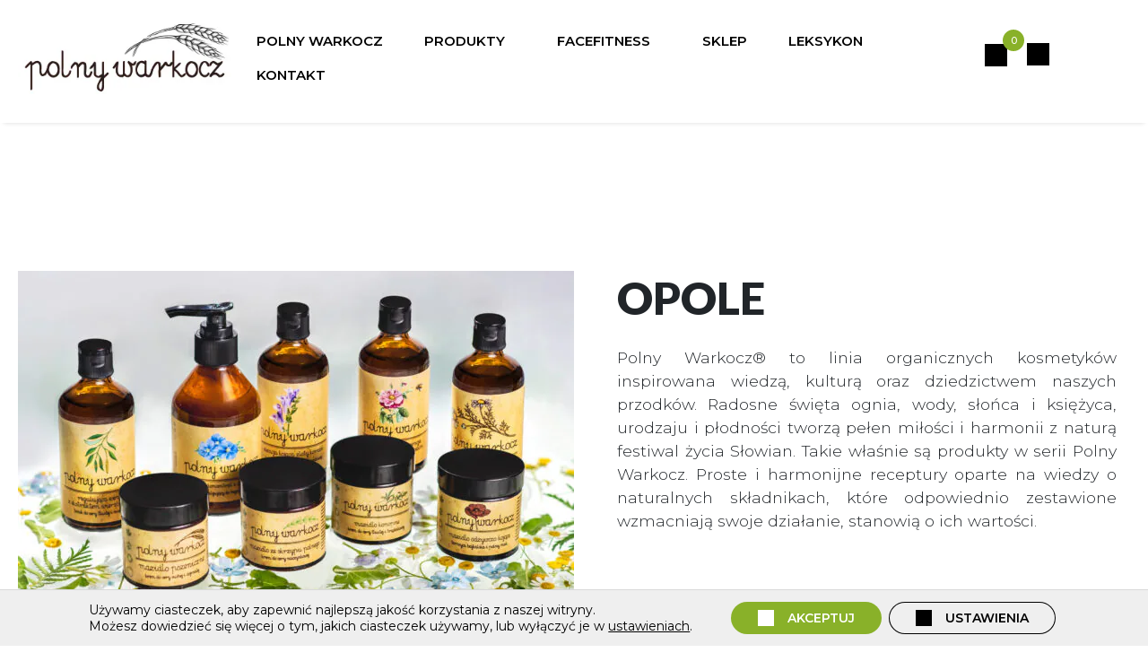

--- FILE ---
content_type: text/html; charset=UTF-8
request_url: https://polnywarkocz.pl/category/opolskie/opole-opolskie/
body_size: 22698
content:
<!doctype html>
<html lang="pl-PL">
<head><meta charset="UTF-8"><script>if(navigator.userAgent.match(/MSIE|Internet Explorer/i)||navigator.userAgent.match(/Trident\/7\..*?rv:11/i)){var href=document.location.href;if(!href.match(/[?&]nowprocket/)){if(href.indexOf("?")==-1){if(href.indexOf("#")==-1){document.location.href=href+"?nowprocket=1"}else{document.location.href=href.replace("#","?nowprocket=1#")}}else{if(href.indexOf("#")==-1){document.location.href=href+"&nowprocket=1"}else{document.location.href=href.replace("#","&nowprocket=1#")}}}}</script><script>(()=>{class RocketLazyLoadScripts{constructor(){this.v="1.2.6",this.triggerEvents=["keydown","mousedown","mousemove","touchmove","touchstart","touchend","wheel"],this.userEventHandler=this.t.bind(this),this.touchStartHandler=this.i.bind(this),this.touchMoveHandler=this.o.bind(this),this.touchEndHandler=this.h.bind(this),this.clickHandler=this.u.bind(this),this.interceptedClicks=[],this.interceptedClickListeners=[],this.l(this),window.addEventListener("pageshow",(t=>{this.persisted=t.persisted,this.everythingLoaded&&this.m()})),this.CSPIssue=sessionStorage.getItem("rocketCSPIssue"),document.addEventListener("securitypolicyviolation",(t=>{this.CSPIssue||"script-src-elem"!==t.violatedDirective||"data"!==t.blockedURI||(this.CSPIssue=!0,sessionStorage.setItem("rocketCSPIssue",!0))})),document.addEventListener("DOMContentLoaded",(()=>{this.k()})),this.delayedScripts={normal:[],async:[],defer:[]},this.trash=[],this.allJQueries=[]}p(t){document.hidden?t.t():(this.triggerEvents.forEach((e=>window.addEventListener(e,t.userEventHandler,{passive:!0}))),window.addEventListener("touchstart",t.touchStartHandler,{passive:!0}),window.addEventListener("mousedown",t.touchStartHandler),document.addEventListener("visibilitychange",t.userEventHandler))}_(){this.triggerEvents.forEach((t=>window.removeEventListener(t,this.userEventHandler,{passive:!0}))),document.removeEventListener("visibilitychange",this.userEventHandler)}i(t){"HTML"!==t.target.tagName&&(window.addEventListener("touchend",this.touchEndHandler),window.addEventListener("mouseup",this.touchEndHandler),window.addEventListener("touchmove",this.touchMoveHandler,{passive:!0}),window.addEventListener("mousemove",this.touchMoveHandler),t.target.addEventListener("click",this.clickHandler),this.L(t.target,!0),this.S(t.target,"onclick","rocket-onclick"),this.C())}o(t){window.removeEventListener("touchend",this.touchEndHandler),window.removeEventListener("mouseup",this.touchEndHandler),window.removeEventListener("touchmove",this.touchMoveHandler,{passive:!0}),window.removeEventListener("mousemove",this.touchMoveHandler),t.target.removeEventListener("click",this.clickHandler),this.L(t.target,!1),this.S(t.target,"rocket-onclick","onclick"),this.M()}h(){window.removeEventListener("touchend",this.touchEndHandler),window.removeEventListener("mouseup",this.touchEndHandler),window.removeEventListener("touchmove",this.touchMoveHandler,{passive:!0}),window.removeEventListener("mousemove",this.touchMoveHandler)}u(t){t.target.removeEventListener("click",this.clickHandler),this.L(t.target,!1),this.S(t.target,"rocket-onclick","onclick"),this.interceptedClicks.push(t),t.preventDefault(),t.stopPropagation(),t.stopImmediatePropagation(),this.M()}O(){window.removeEventListener("touchstart",this.touchStartHandler,{passive:!0}),window.removeEventListener("mousedown",this.touchStartHandler),this.interceptedClicks.forEach((t=>{t.target.dispatchEvent(new MouseEvent("click",{view:t.view,bubbles:!0,cancelable:!0}))}))}l(t){EventTarget.prototype.addEventListenerWPRocketBase=EventTarget.prototype.addEventListener,EventTarget.prototype.addEventListener=function(e,i,o){"click"!==e||t.windowLoaded||i===t.clickHandler||t.interceptedClickListeners.push({target:this,func:i,options:o}),(this||window).addEventListenerWPRocketBase(e,i,o)}}L(t,e){this.interceptedClickListeners.forEach((i=>{i.target===t&&(e?t.removeEventListener("click",i.func,i.options):t.addEventListener("click",i.func,i.options))})),t.parentNode!==document.documentElement&&this.L(t.parentNode,e)}D(){return new Promise((t=>{this.P?this.M=t:t()}))}C(){this.P=!0}M(){this.P=!1}S(t,e,i){t.hasAttribute&&t.hasAttribute(e)&&(event.target.setAttribute(i,event.target.getAttribute(e)),event.target.removeAttribute(e))}t(){this._(this),"loading"===document.readyState?document.addEventListener("DOMContentLoaded",this.R.bind(this)):this.R()}k(){let t=[];document.querySelectorAll("script[type=rocketlazyloadscript][data-rocket-src]").forEach((e=>{let i=e.getAttribute("data-rocket-src");if(i&&!i.startsWith("data:")){0===i.indexOf("//")&&(i=location.protocol+i);try{const o=new URL(i).origin;o!==location.origin&&t.push({src:o,crossOrigin:e.crossOrigin||"module"===e.getAttribute("data-rocket-type")})}catch(t){}}})),t=[...new Map(t.map((t=>[JSON.stringify(t),t]))).values()],this.T(t,"preconnect")}async R(){this.lastBreath=Date.now(),this.j(this),this.F(this),this.I(),this.W(),this.q(),await this.A(this.delayedScripts.normal),await this.A(this.delayedScripts.defer),await this.A(this.delayedScripts.async);try{await this.U(),await this.H(this),await this.J()}catch(t){console.error(t)}window.dispatchEvent(new Event("rocket-allScriptsLoaded")),this.everythingLoaded=!0,this.D().then((()=>{this.O()})),this.N()}W(){document.querySelectorAll("script[type=rocketlazyloadscript]").forEach((t=>{t.hasAttribute("data-rocket-src")?t.hasAttribute("async")&&!1!==t.async?this.delayedScripts.async.push(t):t.hasAttribute("defer")&&!1!==t.defer||"module"===t.getAttribute("data-rocket-type")?this.delayedScripts.defer.push(t):this.delayedScripts.normal.push(t):this.delayedScripts.normal.push(t)}))}async B(t){if(await this.G(),!0!==t.noModule||!("noModule"in HTMLScriptElement.prototype))return new Promise((e=>{let i;function o(){(i||t).setAttribute("data-rocket-status","executed"),e()}try{if(navigator.userAgent.indexOf("Firefox/")>0||""===navigator.vendor||this.CSPIssue)i=document.createElement("script"),[...t.attributes].forEach((t=>{let e=t.nodeName;"type"!==e&&("data-rocket-type"===e&&(e="type"),"data-rocket-src"===e&&(e="src"),i.setAttribute(e,t.nodeValue))})),t.text&&(i.text=t.text),i.hasAttribute("src")?(i.addEventListener("load",o),i.addEventListener("error",(function(){i.setAttribute("data-rocket-status","failed-network"),e()})),setTimeout((()=>{i.isConnected||e()}),1)):(i.text=t.text,o()),t.parentNode.replaceChild(i,t);else{const i=t.getAttribute("data-rocket-type"),s=t.getAttribute("data-rocket-src");i?(t.type=i,t.removeAttribute("data-rocket-type")):t.removeAttribute("type"),t.addEventListener("load",o),t.addEventListener("error",(i=>{this.CSPIssue&&i.target.src.startsWith("data:")?(console.log("WPRocket: data-uri blocked by CSP -> fallback"),t.removeAttribute("src"),this.B(t).then(e)):(t.setAttribute("data-rocket-status","failed-network"),e())})),s?(t.removeAttribute("data-rocket-src"),t.src=s):t.src="data:text/javascript;base64,"+window.btoa(unescape(encodeURIComponent(t.text)))}}catch(i){t.setAttribute("data-rocket-status","failed-transform"),e()}}));t.setAttribute("data-rocket-status","skipped")}async A(t){const e=t.shift();return e&&e.isConnected?(await this.B(e),this.A(t)):Promise.resolve()}q(){this.T([...this.delayedScripts.normal,...this.delayedScripts.defer,...this.delayedScripts.async],"preload")}T(t,e){var i=document.createDocumentFragment();t.forEach((t=>{const o=t.getAttribute&&t.getAttribute("data-rocket-src")||t.src;if(o&&!o.startsWith("data:")){const s=document.createElement("link");s.href=o,s.rel=e,"preconnect"!==e&&(s.as="script"),t.getAttribute&&"module"===t.getAttribute("data-rocket-type")&&(s.crossOrigin=!0),t.crossOrigin&&(s.crossOrigin=t.crossOrigin),t.integrity&&(s.integrity=t.integrity),i.appendChild(s),this.trash.push(s)}})),document.head.appendChild(i)}j(t){let e={};function i(i,o){return e[o].eventsToRewrite.indexOf(i)>=0&&!t.everythingLoaded?"rocket-"+i:i}function o(t,o){!function(t){e[t]||(e[t]={originalFunctions:{add:t.addEventListener,remove:t.removeEventListener},eventsToRewrite:[]},t.addEventListener=function(){arguments[0]=i(arguments[0],t),e[t].originalFunctions.add.apply(t,arguments)},t.removeEventListener=function(){arguments[0]=i(arguments[0],t),e[t].originalFunctions.remove.apply(t,arguments)})}(t),e[t].eventsToRewrite.push(o)}function s(e,i){let o=e[i];e[i]=null,Object.defineProperty(e,i,{get:()=>o||function(){},set(s){t.everythingLoaded?o=s:e["rocket"+i]=o=s}})}o(document,"DOMContentLoaded"),o(window,"DOMContentLoaded"),o(window,"load"),o(window,"pageshow"),o(document,"readystatechange"),s(document,"onreadystatechange"),s(window,"onload"),s(window,"onpageshow");try{Object.defineProperty(document,"readyState",{get:()=>t.rocketReadyState,set(e){t.rocketReadyState=e},configurable:!0}),document.readyState="loading"}catch(t){console.log("WPRocket DJE readyState conflict, bypassing")}}F(t){let e;function i(e){return t.everythingLoaded?e:e.split(" ").map((t=>"load"===t||0===t.indexOf("load.")?"rocket-jquery-load":t)).join(" ")}function o(o){function s(t){const e=o.fn[t];o.fn[t]=o.fn.init.prototype[t]=function(){return this[0]===window&&("string"==typeof arguments[0]||arguments[0]instanceof String?arguments[0]=i(arguments[0]):"object"==typeof arguments[0]&&Object.keys(arguments[0]).forEach((t=>{const e=arguments[0][t];delete arguments[0][t],arguments[0][i(t)]=e}))),e.apply(this,arguments),this}}o&&o.fn&&!t.allJQueries.includes(o)&&(o.fn.ready=o.fn.init.prototype.ready=function(e){return t.domReadyFired?e.bind(document)(o):document.addEventListener("rocket-DOMContentLoaded",(()=>e.bind(document)(o))),o([])},s("on"),s("one"),t.allJQueries.push(o)),e=o}o(window.jQuery),Object.defineProperty(window,"jQuery",{get:()=>e,set(t){o(t)}})}async H(t){const e=document.querySelector("script[data-webpack]");e&&(await async function(){return new Promise((t=>{e.addEventListener("load",t),e.addEventListener("error",t)}))}(),await t.K(),await t.H(t))}async U(){this.domReadyFired=!0;try{document.readyState="interactive"}catch(t){}await this.G(),document.dispatchEvent(new Event("rocket-readystatechange")),await this.G(),document.rocketonreadystatechange&&document.rocketonreadystatechange(),await this.G(),document.dispatchEvent(new Event("rocket-DOMContentLoaded")),await this.G(),window.dispatchEvent(new Event("rocket-DOMContentLoaded"))}async J(){try{document.readyState="complete"}catch(t){}await this.G(),document.dispatchEvent(new Event("rocket-readystatechange")),await this.G(),document.rocketonreadystatechange&&document.rocketonreadystatechange(),await this.G(),window.dispatchEvent(new Event("rocket-load")),await this.G(),window.rocketonload&&window.rocketonload(),await this.G(),this.allJQueries.forEach((t=>t(window).trigger("rocket-jquery-load"))),await this.G();const t=new Event("rocket-pageshow");t.persisted=this.persisted,window.dispatchEvent(t),await this.G(),window.rocketonpageshow&&window.rocketonpageshow({persisted:this.persisted}),this.windowLoaded=!0}m(){document.onreadystatechange&&document.onreadystatechange(),window.onload&&window.onload(),window.onpageshow&&window.onpageshow({persisted:this.persisted})}I(){const t=new Map;document.write=document.writeln=function(e){const i=document.currentScript;i||console.error("WPRocket unable to document.write this: "+e);const o=document.createRange(),s=i.parentElement;let n=t.get(i);void 0===n&&(n=i.nextSibling,t.set(i,n));const c=document.createDocumentFragment();o.setStart(c,0),c.appendChild(o.createContextualFragment(e)),s.insertBefore(c,n)}}async G(){Date.now()-this.lastBreath>45&&(await this.K(),this.lastBreath=Date.now())}async K(){return document.hidden?new Promise((t=>setTimeout(t))):new Promise((t=>requestAnimationFrame(t)))}N(){this.trash.forEach((t=>t.remove()))}static run(){const t=new RocketLazyLoadScripts;t.p(t)}}RocketLazyLoadScripts.run()})();</script>
	
	<meta name="viewport" content="width=device-width, initial-scale=1">
	<link rel="profile" href="https://gmpg.org/xfn/11">
    <link rel="shortcut icon" type="image/png" href="https://polnywarkocz.pl/wp-content/uploads/2024/06/PolnyWarkocz_favicon.png"/>
    <link rel="preconnect" href="https://fonts.googleapis.com">
    <link rel="preconnect" href="https://fonts.gstatic.com" crossorigin>
	<meta name='robots' content='index, follow, max-image-preview:large, max-snippet:-1, max-video-preview:-1' />
	<style>img:is([sizes="auto" i], [sizes^="auto," i]) { contain-intrinsic-size: 3000px 1500px }</style>
	
	<title>Sklep - Opole - Polskie Kosmetyki Naturalne</title>
	<link rel="canonical" href="https://polnywarkocz.pl/category/opolskie/opole-opolskie/" />
	<meta property="og:locale" content="pl_PL" />
	<meta property="og:type" content="article" />
	<meta property="og:title" content="Sklep - Opole - Polskie Kosmetyki Naturalne" />
	<meta property="og:url" content="https://polnywarkocz.pl/category/opolskie/opole-opolskie/" />
	<meta property="og:site_name" content="Polskie Kosmetyki Naturalne" />
	<meta property="og:image" content="https://polnywarkocz.pl/wp-content/uploads/2024/08/PolnyWarkocz_logo_transparent-e1722949894948.png" />
	<meta property="og:image:width" content="1669" />
	<meta property="og:image:height" content="393" />
	<meta property="og:image:type" content="image/png" />
	<script type="application/ld+json" class="yoast-schema-graph">{"@context":"https://schema.org","@graph":[{"@type":"CollectionPage","@id":"https://polnywarkocz.pl/category/opolskie/opole-opolskie/","url":"https://polnywarkocz.pl/category/opolskie/opole-opolskie/","name":"Sklep - Opole - Polskie Kosmetyki Naturalne","isPartOf":{"@id":"https://polnywarkocz.pl/#website"},"breadcrumb":{"@id":"https://polnywarkocz.pl/category/opolskie/opole-opolskie/#breadcrumb"},"inLanguage":"pl-PL"},{"@type":"BreadcrumbList","@id":"https://polnywarkocz.pl/category/opolskie/opole-opolskie/#breadcrumb","itemListElement":[{"@type":"ListItem","position":1,"name":"Home","item":"https://polnywarkocz.pl/"},{"@type":"ListItem","position":2,"name":"opolskie","item":"https://polnywarkocz.pl/category/opolskie/"},{"@type":"ListItem","position":3,"name":"Opole"}]},{"@type":"WebSite","@id":"https://polnywarkocz.pl/#website","url":"https://polnywarkocz.pl/","name":"Polny Warkocz®","description":"Polskie Kosmetyki Naturalne","alternateName":"Polny Warkocz®","potentialAction":[{"@type":"SearchAction","target":{"@type":"EntryPoint","urlTemplate":"https://polnywarkocz.pl/?s={search_term_string}"},"query-input":{"@type":"PropertyValueSpecification","valueRequired":true,"valueName":"search_term_string"}}],"inLanguage":"pl-PL"}]}</script>


<link rel='dns-prefetch' href='//cdnjs.cloudflare.com' />
<link rel='dns-prefetch' href='//stackpath.bootstrapcdn.com' />
<link rel='dns-prefetch' href='//capi-automation.s3.us-east-2.amazonaws.com' />

<link rel="alternate" type="application/rss+xml" title="Polskie Kosmetyki Naturalne &raquo; Kanał z wpisami" href="https://polnywarkocz.pl/feed/" />
<link rel="alternate" type="application/rss+xml" title="Polskie Kosmetyki Naturalne &raquo; Kanał z komentarzami" href="https://polnywarkocz.pl/comments/feed/" />
<link rel="alternate" type="application/rss+xml" title="Polskie Kosmetyki Naturalne &raquo; Kanał z wpisami zaszufladkowanymi do kategorii Opole" href="https://polnywarkocz.pl/category/opolskie/opole-opolskie/feed/" />
<link rel='stylesheet' id='sbi_styles-css' href='https://polnywarkocz.pl/wp-content/cache/background-css/polnywarkocz.pl/wp-content/plugins/instagram-feed-pro/css/sbi-styles.min.css?ver=6.4&wpr_t=1768654229' media='all' />
<style id='wp-emoji-styles-inline-css'>

	img.wp-smiley, img.emoji {
		display: inline !important;
		border: none !important;
		box-shadow: none !important;
		height: 1em !important;
		width: 1em !important;
		margin: 0 0.07em !important;
		vertical-align: -0.1em !important;
		background: none !important;
		padding: 0 !important;
	}
</style>
<style id='classic-theme-styles-inline-css'>
/*! This file is auto-generated */
.wp-block-button__link{color:#fff;background-color:#32373c;border-radius:9999px;box-shadow:none;text-decoration:none;padding:calc(.667em + 2px) calc(1.333em + 2px);font-size:1.125em}.wp-block-file__button{background:#32373c;color:#fff;text-decoration:none}
</style>
<link rel='stylesheet' id='wp-components-css' href='https://polnywarkocz.pl/wp-includes/css/dist/components/style.min.css?ver=6.8.2' media='all' />
<link rel='stylesheet' id='wp-preferences-css' href='https://polnywarkocz.pl/wp-includes/css/dist/preferences/style.min.css?ver=6.8.2' media='all' />
<link rel='stylesheet' id='wp-block-editor-css' href='https://polnywarkocz.pl/wp-includes/css/dist/block-editor/style.min.css?ver=6.8.2' media='all' />
<link data-minify="1" rel='stylesheet' id='popup-maker-block-library-style-css' href='https://polnywarkocz.pl/wp-content/cache/min/1/wp-content/plugins/popup-maker/dist/packages/block-library-style.css?ver=1760379247' media='all' />
<link data-minify="1" rel='stylesheet' id='blpaczka-css' href='https://polnywarkocz.pl/wp-content/cache/min/1/wp-content/plugins/blpaczka/assets/blpaczka.css?ver=1757667596' media='all' />
<link data-minify="1" rel='stylesheet' id='tpay_gateway_css-css' href='https://polnywarkocz.pl/wp-content/cache/min/1/wp-content/plugins/tpay-woocommerce/views/css/main.css?ver=1757616686' media='all' />
<style id='woocommerce-inline-inline-css'>
.woocommerce form .form-row .required { visibility: visible; }
</style>
<link data-minify="1" rel='stylesheet' id='brands-styles-css' href='https://polnywarkocz.pl/wp-content/cache/min/1/wp-content/plugins/woocommerce/assets/css/brands.css?ver=1757616686' media='all' />
<link data-minify="1" rel='stylesheet' id='animate-css' href='https://polnywarkocz.pl/wp-content/cache/min/1/ajax/libs/animate.css/3.7.0/animate.min.css?ver=1757616686' media='all' />
<link rel='stylesheet' id='bootstrap-css' href='https://polnywarkocz.pl/wp-content/themes/polnywarkocz2/css/bootstrap.min.css?ver=1.0' media='all' />
<link data-minify="1" rel='stylesheet' id='polnywarkocz2-style-css' href='https://polnywarkocz.pl/wp-content/cache/background-css/polnywarkocz.pl/wp-content/cache/min/1/wp-content/themes/polnywarkocz2/style.css?ver=1757616686&wpr_t=1768654229' media='all' />
<link data-minify="1" rel='stylesheet' id='polnywarkocz2-woocommerce-style-css' href='https://polnywarkocz.pl/wp-content/cache/min/1/wp-content/themes/polnywarkocz2/css/woocommerce.css?ver=1757616686' media='all' />
<style id='polnywarkocz2-woocommerce-style-inline-css'>
@font-face {
			font-family: "star";
			src: url("https://polnywarkocz.pl/wp-content/plugins/woocommerce/assets/fonts/star.eot");
			src: url("https://polnywarkocz.pl/wp-content/plugins/woocommerce/assets/fonts/star.eot?#iefix") format("embedded-opentype"),
				url("https://polnywarkocz.pl/wp-content/plugins/woocommerce/assets/fonts/star.woff") format("woff"),
				url("https://polnywarkocz.pl/wp-content/plugins/woocommerce/assets/fonts/star.ttf") format("truetype"),
				url("https://polnywarkocz.pl/wp-content/plugins/woocommerce/assets/fonts/star.svg#star") format("svg");
			font-weight: normal;
			font-style: normal;
		}
</style>
<link data-minify="1" rel='stylesheet' id='moove_gdpr_frontend-css' href='https://polnywarkocz.pl/wp-content/cache/min/1/wp-content/plugins/gdpr-cookie-compliance/dist/styles/gdpr-main-nf.css?ver=1757616686' media='all' />
<style id='moove_gdpr_frontend-inline-css'>
				#moove_gdpr_cookie_modal .moove-gdpr-modal-content .moove-gdpr-tab-main h3.tab-title, 
				#moove_gdpr_cookie_modal .moove-gdpr-modal-content .moove-gdpr-tab-main span.tab-title,
				#moove_gdpr_cookie_modal .moove-gdpr-modal-content .moove-gdpr-modal-left-content #moove-gdpr-menu li a, 
				#moove_gdpr_cookie_modal .moove-gdpr-modal-content .moove-gdpr-modal-left-content #moove-gdpr-menu li button,
				#moove_gdpr_cookie_modal .moove-gdpr-modal-content .moove-gdpr-modal-left-content .moove-gdpr-branding-cnt a,
				#moove_gdpr_cookie_modal .moove-gdpr-modal-content .moove-gdpr-modal-footer-content .moove-gdpr-button-holder a.mgbutton, 
				#moove_gdpr_cookie_modal .moove-gdpr-modal-content .moove-gdpr-modal-footer-content .moove-gdpr-button-holder button.mgbutton,
				#moove_gdpr_cookie_modal .cookie-switch .cookie-slider:after, 
				#moove_gdpr_cookie_modal .cookie-switch .slider:after, 
				#moove_gdpr_cookie_modal .switch .cookie-slider:after, 
				#moove_gdpr_cookie_modal .switch .slider:after,
				#moove_gdpr_cookie_info_bar .moove-gdpr-info-bar-container .moove-gdpr-info-bar-content p, 
				#moove_gdpr_cookie_info_bar .moove-gdpr-info-bar-container .moove-gdpr-info-bar-content p a,
				#moove_gdpr_cookie_info_bar .moove-gdpr-info-bar-container .moove-gdpr-info-bar-content a.mgbutton, 
				#moove_gdpr_cookie_info_bar .moove-gdpr-info-bar-container .moove-gdpr-info-bar-content button.mgbutton,
				#moove_gdpr_cookie_modal .moove-gdpr-modal-content .moove-gdpr-tab-main .moove-gdpr-tab-main-content h1, 
				#moove_gdpr_cookie_modal .moove-gdpr-modal-content .moove-gdpr-tab-main .moove-gdpr-tab-main-content h2, 
				#moove_gdpr_cookie_modal .moove-gdpr-modal-content .moove-gdpr-tab-main .moove-gdpr-tab-main-content h3, 
				#moove_gdpr_cookie_modal .moove-gdpr-modal-content .moove-gdpr-tab-main .moove-gdpr-tab-main-content h4, 
				#moove_gdpr_cookie_modal .moove-gdpr-modal-content .moove-gdpr-tab-main .moove-gdpr-tab-main-content h5, 
				#moove_gdpr_cookie_modal .moove-gdpr-modal-content .moove-gdpr-tab-main .moove-gdpr-tab-main-content h6,
				#moove_gdpr_cookie_modal .moove-gdpr-modal-content.moove_gdpr_modal_theme_v2 .moove-gdpr-modal-title .tab-title,
				#moove_gdpr_cookie_modal .moove-gdpr-modal-content.moove_gdpr_modal_theme_v2 .moove-gdpr-tab-main h3.tab-title, 
				#moove_gdpr_cookie_modal .moove-gdpr-modal-content.moove_gdpr_modal_theme_v2 .moove-gdpr-tab-main span.tab-title,
				#moove_gdpr_cookie_modal .moove-gdpr-modal-content.moove_gdpr_modal_theme_v2 .moove-gdpr-branding-cnt a {
					font-weight: inherit				}
			#moove_gdpr_cookie_modal,#moove_gdpr_cookie_info_bar,.gdpr_cookie_settings_shortcode_content{font-family:inherit}#moove_gdpr_save_popup_settings_button{background-color:#373737;color:#fff}#moove_gdpr_save_popup_settings_button:hover{background-color:#000}#moove_gdpr_cookie_info_bar .moove-gdpr-info-bar-container .moove-gdpr-info-bar-content a.mgbutton,#moove_gdpr_cookie_info_bar .moove-gdpr-info-bar-container .moove-gdpr-info-bar-content button.mgbutton{background-color:#0c4da2}#moove_gdpr_cookie_modal .moove-gdpr-modal-content .moove-gdpr-modal-footer-content .moove-gdpr-button-holder a.mgbutton,#moove_gdpr_cookie_modal .moove-gdpr-modal-content .moove-gdpr-modal-footer-content .moove-gdpr-button-holder button.mgbutton,.gdpr_cookie_settings_shortcode_content .gdpr-shr-button.button-green{background-color:#0c4da2;border-color:#0c4da2}#moove_gdpr_cookie_modal .moove-gdpr-modal-content .moove-gdpr-modal-footer-content .moove-gdpr-button-holder a.mgbutton:hover,#moove_gdpr_cookie_modal .moove-gdpr-modal-content .moove-gdpr-modal-footer-content .moove-gdpr-button-holder button.mgbutton:hover,.gdpr_cookie_settings_shortcode_content .gdpr-shr-button.button-green:hover{background-color:#fff;color:#0c4da2}#moove_gdpr_cookie_modal .moove-gdpr-modal-content .moove-gdpr-modal-close i,#moove_gdpr_cookie_modal .moove-gdpr-modal-content .moove-gdpr-modal-close span.gdpr-icon{background-color:#0c4da2;border:1px solid #0c4da2}#moove_gdpr_cookie_info_bar span.moove-gdpr-infobar-allow-all.focus-g,#moove_gdpr_cookie_info_bar span.moove-gdpr-infobar-allow-all:focus,#moove_gdpr_cookie_info_bar button.moove-gdpr-infobar-allow-all.focus-g,#moove_gdpr_cookie_info_bar button.moove-gdpr-infobar-allow-all:focus,#moove_gdpr_cookie_info_bar span.moove-gdpr-infobar-reject-btn.focus-g,#moove_gdpr_cookie_info_bar span.moove-gdpr-infobar-reject-btn:focus,#moove_gdpr_cookie_info_bar button.moove-gdpr-infobar-reject-btn.focus-g,#moove_gdpr_cookie_info_bar button.moove-gdpr-infobar-reject-btn:focus,#moove_gdpr_cookie_info_bar span.change-settings-button.focus-g,#moove_gdpr_cookie_info_bar span.change-settings-button:focus,#moove_gdpr_cookie_info_bar button.change-settings-button.focus-g,#moove_gdpr_cookie_info_bar button.change-settings-button:focus{-webkit-box-shadow:0 0 1px 3px #0c4da2;-moz-box-shadow:0 0 1px 3px #0c4da2;box-shadow:0 0 1px 3px #0c4da2}#moove_gdpr_cookie_modal .moove-gdpr-modal-content .moove-gdpr-modal-close i:hover,#moove_gdpr_cookie_modal .moove-gdpr-modal-content .moove-gdpr-modal-close span.gdpr-icon:hover,#moove_gdpr_cookie_info_bar span[data-href]>u.change-settings-button{color:#0c4da2}#moove_gdpr_cookie_modal .moove-gdpr-modal-content .moove-gdpr-modal-left-content #moove-gdpr-menu li.menu-item-selected a span.gdpr-icon,#moove_gdpr_cookie_modal .moove-gdpr-modal-content .moove-gdpr-modal-left-content #moove-gdpr-menu li.menu-item-selected button span.gdpr-icon{color:inherit}#moove_gdpr_cookie_modal .moove-gdpr-modal-content .moove-gdpr-modal-left-content #moove-gdpr-menu li a span.gdpr-icon,#moove_gdpr_cookie_modal .moove-gdpr-modal-content .moove-gdpr-modal-left-content #moove-gdpr-menu li button span.gdpr-icon{color:inherit}#moove_gdpr_cookie_modal .gdpr-acc-link{line-height:0;font-size:0;color:transparent;position:absolute}#moove_gdpr_cookie_modal .moove-gdpr-modal-content .moove-gdpr-modal-close:hover i,#moove_gdpr_cookie_modal .moove-gdpr-modal-content .moove-gdpr-modal-left-content #moove-gdpr-menu li a,#moove_gdpr_cookie_modal .moove-gdpr-modal-content .moove-gdpr-modal-left-content #moove-gdpr-menu li button,#moove_gdpr_cookie_modal .moove-gdpr-modal-content .moove-gdpr-modal-left-content #moove-gdpr-menu li button i,#moove_gdpr_cookie_modal .moove-gdpr-modal-content .moove-gdpr-modal-left-content #moove-gdpr-menu li a i,#moove_gdpr_cookie_modal .moove-gdpr-modal-content .moove-gdpr-tab-main .moove-gdpr-tab-main-content a:hover,#moove_gdpr_cookie_info_bar.moove-gdpr-dark-scheme .moove-gdpr-info-bar-container .moove-gdpr-info-bar-content a.mgbutton:hover,#moove_gdpr_cookie_info_bar.moove-gdpr-dark-scheme .moove-gdpr-info-bar-container .moove-gdpr-info-bar-content button.mgbutton:hover,#moove_gdpr_cookie_info_bar.moove-gdpr-dark-scheme .moove-gdpr-info-bar-container .moove-gdpr-info-bar-content a:hover,#moove_gdpr_cookie_info_bar.moove-gdpr-dark-scheme .moove-gdpr-info-bar-container .moove-gdpr-info-bar-content button:hover,#moove_gdpr_cookie_info_bar.moove-gdpr-dark-scheme .moove-gdpr-info-bar-container .moove-gdpr-info-bar-content span.change-settings-button:hover,#moove_gdpr_cookie_info_bar.moove-gdpr-dark-scheme .moove-gdpr-info-bar-container .moove-gdpr-info-bar-content button.change-settings-button:hover,#moove_gdpr_cookie_info_bar.moove-gdpr-dark-scheme .moove-gdpr-info-bar-container .moove-gdpr-info-bar-content u.change-settings-button:hover,#moove_gdpr_cookie_info_bar span[data-href]>u.change-settings-button,#moove_gdpr_cookie_info_bar.moove-gdpr-dark-scheme .moove-gdpr-info-bar-container .moove-gdpr-info-bar-content a.mgbutton.focus-g,#moove_gdpr_cookie_info_bar.moove-gdpr-dark-scheme .moove-gdpr-info-bar-container .moove-gdpr-info-bar-content button.mgbutton.focus-g,#moove_gdpr_cookie_info_bar.moove-gdpr-dark-scheme .moove-gdpr-info-bar-container .moove-gdpr-info-bar-content a.focus-g,#moove_gdpr_cookie_info_bar.moove-gdpr-dark-scheme .moove-gdpr-info-bar-container .moove-gdpr-info-bar-content button.focus-g,#moove_gdpr_cookie_info_bar.moove-gdpr-dark-scheme .moove-gdpr-info-bar-container .moove-gdpr-info-bar-content a.mgbutton:focus,#moove_gdpr_cookie_info_bar.moove-gdpr-dark-scheme .moove-gdpr-info-bar-container .moove-gdpr-info-bar-content button.mgbutton:focus,#moove_gdpr_cookie_info_bar.moove-gdpr-dark-scheme .moove-gdpr-info-bar-container .moove-gdpr-info-bar-content a:focus,#moove_gdpr_cookie_info_bar.moove-gdpr-dark-scheme .moove-gdpr-info-bar-container .moove-gdpr-info-bar-content button:focus,#moove_gdpr_cookie_info_bar.moove-gdpr-dark-scheme .moove-gdpr-info-bar-container .moove-gdpr-info-bar-content span.change-settings-button.focus-g,span.change-settings-button:focus,button.change-settings-button.focus-g,button.change-settings-button:focus,#moove_gdpr_cookie_info_bar.moove-gdpr-dark-scheme .moove-gdpr-info-bar-container .moove-gdpr-info-bar-content u.change-settings-button.focus-g,#moove_gdpr_cookie_info_bar.moove-gdpr-dark-scheme .moove-gdpr-info-bar-container .moove-gdpr-info-bar-content u.change-settings-button:focus{color:#0c4da2}#moove_gdpr_cookie_modal .moove-gdpr-branding.focus-g span,#moove_gdpr_cookie_modal .moove-gdpr-modal-content .moove-gdpr-tab-main a.focus-g,#moove_gdpr_cookie_modal .moove-gdpr-modal-content .moove-gdpr-tab-main .gdpr-cd-details-toggle.focus-g{color:#0c4da2}#moove_gdpr_cookie_modal.gdpr_lightbox-hide{display:none}
</style>
<style id='rocket-lazyload-inline-css'>
.rll-youtube-player{position:relative;padding-bottom:56.23%;height:0;overflow:hidden;max-width:100%;}.rll-youtube-player:focus-within{outline: 2px solid currentColor;outline-offset: 5px;}.rll-youtube-player iframe{position:absolute;top:0;left:0;width:100%;height:100%;z-index:100;background:0 0}.rll-youtube-player img{bottom:0;display:block;left:0;margin:auto;max-width:100%;width:100%;position:absolute;right:0;top:0;border:none;height:auto;-webkit-transition:.4s all;-moz-transition:.4s all;transition:.4s all}.rll-youtube-player img:hover{-webkit-filter:brightness(75%)}.rll-youtube-player .play{height:100%;width:100%;left:0;top:0;position:absolute;background:var(--wpr-bg-5cdd08a6-b279-4d16-b36a-156e8e58adc6) no-repeat center;background-color: transparent !important;cursor:pointer;border:none;}
</style>
<script src="https://polnywarkocz.pl/wp-includes/js/jquery/jquery.min.js?ver=3.7.1" id="jquery-core-js" defer></script>
<script src="https://polnywarkocz.pl/wp-includes/js/jquery/jquery-migrate.min.js?ver=3.4.1" id="jquery-migrate-js" defer></script>
<script src="https://polnywarkocz.pl/wp-content/plugins/woocommerce/assets/js/jquery-blockui/jquery.blockUI.min.js?ver=2.7.0-wc.10.1.2" id="jquery-blockui-js" defer data-wp-strategy="defer"></script>
<script id="wc-add-to-cart-js-extra">
var wc_add_to_cart_params = {"ajax_url":"\/wp-admin\/admin-ajax.php","wc_ajax_url":"\/?wc-ajax=%%endpoint%%","i18n_view_cart":"Zobacz koszyk","cart_url":"https:\/\/polnywarkocz.pl\/koszyk\/","is_cart":"","cart_redirect_after_add":"no"};
</script>
<script src="https://polnywarkocz.pl/wp-content/plugins/woocommerce/assets/js/frontend/add-to-cart.min.js?ver=10.1.2" id="wc-add-to-cart-js" defer data-wp-strategy="defer"></script>
<script src="https://polnywarkocz.pl/wp-content/plugins/woocommerce/assets/js/js-cookie/js.cookie.min.js?ver=2.1.4-wc.10.1.2" id="js-cookie-js" defer data-wp-strategy="defer"></script>
<script id="woocommerce-js-extra">
var woocommerce_params = {"ajax_url":"\/wp-admin\/admin-ajax.php","wc_ajax_url":"\/?wc-ajax=%%endpoint%%","i18n_password_show":"Poka\u017c has\u0142o","i18n_password_hide":"Ukryj has\u0142o"};
</script>
<script src="https://polnywarkocz.pl/wp-content/plugins/woocommerce/assets/js/frontend/woocommerce.min.js?ver=10.1.2" id="woocommerce-js" defer data-wp-strategy="defer"></script>
<script data-minify="1" src="https://polnywarkocz.pl/wp-content/cache/min/1/ajax/libs/popper.js/1.14.7/umd/popper.min.js?ver=1757616686" id="popper-js" defer></script>
<script data-minify="1" src="https://polnywarkocz.pl/wp-content/cache/min/1/bootstrap/4.3.1/js/bootstrap.min.js?ver=1757616686" id="js-bootstrap-js" defer></script>
<script data-minify="1" src="https://polnywarkocz.pl/wp-content/cache/min/1/wp-content/themes/polnywarkocz2/js/custom-scripts.js?ver=1757616686" id="custom-scripts-js" defer></script>
<link rel="https://api.w.org/" href="https://polnywarkocz.pl/wp-json/" /><link rel="alternate" title="JSON" type="application/json" href="https://polnywarkocz.pl/wp-json/wp/v2/categories/96" /><link rel="EditURI" type="application/rsd+xml" title="RSD" href="https://polnywarkocz.pl/xmlrpc.php?rsd" />
    <!-- Meta Pixel Code -->
    <script type="rocketlazyloadscript">
        setTimeout(function (){
            !function(f,b,e,v,n,t,s)
            {if(f.fbq)return;n=f.fbq=function(){n.callMethod?
                n.callMethod.apply(n,arguments):n.queue.push(arguments)};
                if(!f._fbq)f._fbq=n;n.push=n;n.loaded=!0;n.version='2.0';
                n.queue=[];t=b.createElement(e);t.async=!0;
                t.src=v;s=b.getElementsByTagName(e)[0];
                s.parentNode.insertBefore(t,s)}(window, document,'script',
                'https://connect.facebook.net/en_US/fbevents.js');
            fbq('init', '2955913054518219');
            fbq('track', 'PageView');
        }, 3000);
    </script>
    <noscript><img height="1" width="1" style="display:none" src="https://www.facebook.com/tr?id=2955913054518219&ev=PageView&noscript=1"/></noscript>
    <!-- End Meta Pixel Code -->
        <!-- Google Tag Manager -->
    <script type="rocketlazyloadscript">(function(w,d,s,l,i){w[l]=w[l]||[];w[l].push({'gtm.start':
                new Date().getTime(),event:'gtm.js'});var f=d.getElementsByTagName(s)[0],
            j=d.createElement(s),dl=l!='dataLayer'?'&l='+l:'';j.async=true;j.src=
            'https://www.googletagmanager.com/gtm.js?id='+i+dl;f.parentNode.insertBefore(j,f);
        })(window,document,'script','dataLayer','GTM-57QLSCF');</script>
    <!-- End Google Tag Manager -->
        <meta name="google-site-verification" content="Wt1GNYoYLpJQmQK88bVrv0h0u1CtSMqlz3DyNIEMYVU" />
    	<noscript><style>.woocommerce-product-gallery{ opacity: 1 !important; }</style></noscript>
				<script type="rocketlazyloadscript" data-rocket-type="text/javascript">
				!function(f,b,e,v,n,t,s){if(f.fbq)return;n=f.fbq=function(){n.callMethod?
					n.callMethod.apply(n,arguments):n.queue.push(arguments)};if(!f._fbq)f._fbq=n;
					n.push=n;n.loaded=!0;n.version='2.0';n.queue=[];t=b.createElement(e);t.async=!0;
					t.src=v;s=b.getElementsByTagName(e)[0];s.parentNode.insertBefore(t,s)}(window,
					document,'script','https://connect.facebook.net/en_US/fbevents.js');
			</script>
			<!-- WooCommerce Facebook Integration Begin -->
			<script type="rocketlazyloadscript" data-rocket-type="text/javascript">

				fbq('init', '1439546333819446', {}, {
    "agent": "woocommerce_0-10.1.2-3.5.12"
});

				document.addEventListener( 'DOMContentLoaded', function() {
					// Insert placeholder for events injected when a product is added to the cart through AJAX.
					document.body.insertAdjacentHTML( 'beforeend', '<div class=\"wc-facebook-pixel-event-placeholder\"></div>' );
				}, false );

			</script>
			<!-- WooCommerce Facebook Integration End -->
			<noscript><style id="rocket-lazyload-nojs-css">.rll-youtube-player, [data-lazy-src]{display:none !important;}</style></noscript><style id="wpr-lazyload-bg-container"></style><style id="wpr-lazyload-bg-exclusion"></style>
<noscript>
<style id="wpr-lazyload-bg-nostyle">.sbi_lb-loader span{--wpr-bg-d505f9c5-7dad-4f05-9c7e-e237f435ea41: url('https://polnywarkocz.pl/wp-content/plugins/instagram-feed-pro/img/sbi-sprite.png');}.sbi_lb-nav span{--wpr-bg-5dcb5946-73c9-4ccc-af50-5f4a4be76f63: url('https://polnywarkocz.pl/wp-content/plugins/instagram-feed-pro/img/sbi-sprite.png');}.sb_instagram_header .sbi_header_img_hover i{--wpr-bg-b5fa9347-9846-4c78-89b3-d87255adc691: url('https://polnywarkocz.pl/wp-content/plugins/instagram-feed-pro/img/small-logo.png');}.sb_instagram_header.sbi_story .sbi_header_img_hover .sbi_new_logo{--wpr-bg-c99eefb6-539f-4463-818b-2050b607203d: url('https://polnywarkocz.pl/wp-content/plugins/instagram-feed-pro/img/sbi-sprite.png');}.svg-resp-set select{--wpr-bg-81610f79-7df6-4abd-8b18-1fc16e4d8742: url('https://polnywarkocz.pl/wp-content/themes/polnywarkocz2/img/dropdown-arrow.svg');}.parallax-img{--wpr-bg-11b1b9b7-3e8b-450a-91a1-1a5e54daf748: url('https://polnywarkocz.pl/wp-content/themes/polnywarkocz2/img/kwiatki.png');}html.webp .parallax-img{--wpr-bg-2109d446-ec8b-4e61-9e6b-a1a340e885e8: url('https://polnywarkocz.pl/wp-content/themes/polnywarkocz2/img/kwiatki.webp');}.bg-flower-left::before,.loader.bg-flower-left::before,.bg-flower-left::before,.loader.bg-flower-left::before{--wpr-bg-582f0728-e5e5-462d-a48b-25d2799481bd: url('https://polnywarkocz.pl/wp-content/themes/polnywarkocz2/img/bg_flower_left.png');}html.webp .bg-flower-left::before{--wpr-bg-f1a7a7df-b32d-44f5-9ae6-081ca1145b58: url('https://polnywarkocz.pl/wp-content/themes/polnywarkocz2/img/bg_flower_left.webp');}.bg-flower-right::after,.loader.bg-flower-right::after,html.webp .bg-flower-right::after,html.webp.loader.bg-flower-right::after{--wpr-bg-16d13246-95a9-4153-a207-45b4489486ac: url('https://polnywarkocz.pl/wp-content/themes/polnywarkocz2/img/bg_flower_right.png');}html.webp .bg-flower-right::after{--wpr-bg-d025329e-0cbd-417f-b147-58154a1f4b65: url('https://polnywarkocz.pl/wp-content/themes/polnywarkocz2/img/bg_flower_right.webp');}.loader.bg-flower-left::before{--wpr-bg-c7095636-ad97-4235-8f05-895a84bdf28b: url('https://polnywarkocz.pl/wp-content/themes/polnywarkocz2/img/bg_flower_left.webp');}html.webp.loader.bg-flower-right::after{--wpr-bg-94d13d72-e950-4c96-ac21-4d20d2d12426: url('https://polnywarkocz.pl/wp-content/themes/polnywarkocz2/img/bg_flower_right.webp');}.bg-flower-product-left::before,html.webp .bg-flower-product-left::before{--wpr-bg-7d33c6b8-e9f7-4f13-a2cc-426bfff3f90f: url('https://polnywarkocz.pl/wp-content/themes/polnywarkocz2/img/bf_flower_product.png');}.bg-flower-product-left::before{--wpr-bg-b3580736-3fae-4f98-9cb3-8ab46392c278: url('https://polnywarkocz.pl/wp-content/themes/polnywarkocz2/img/bf_flower_product.webp');}.bg-flower-product-right::after,html.webp .bg-flower-product-right::after{--wpr-bg-89ee844a-d5ae-4f05-aa42-a5bb2d00b727: url('https://polnywarkocz.pl/wp-content/themes/polnywarkocz2/img/bf_flower_product.png');}html.webp .bg-flower-product-right::after{--wpr-bg-8ae0d31e-b625-4128-858c-43593341aff4: url('https://polnywarkocz.pl/wp-content/themes/polnywarkocz2/img/bf_flower_product.webp');}.bg-flower-left::before{--wpr-bg-f05204da-7c24-43ea-bdd5-cd1f18f58b33: url('https://polnywarkocz.pl/wp-content/themes/polnywarkocz2/img/bg_flower_left.png');}.bg-flower-right::after{--wpr-bg-833fbbcc-fd1d-43bd-ae4d-3a715e9a72e7: url('https://polnywarkocz.pl/wp-content/themes/polnywarkocz2/img/bg_flower_right.png');}.bg-flower-product-left::before,.bg-flower-product-right::after{--wpr-bg-ceb93986-d801-46f2-94dd-bf3cb9344c43: url('https://polnywarkocz.pl/wp-content/themes/polnywarkocz2/img/bf_flower_product.png');}.rll-youtube-player .play{--wpr-bg-5cdd08a6-b279-4d16-b36a-156e8e58adc6: url('https://polnywarkocz.pl/wp-content/plugins/wp-rocket/assets/img/youtube.png');}</style>
</noscript>
<script type="application/javascript">const rocket_pairs = [{"selector":".sbi_lb-loader span","style":".sbi_lb-loader span{--wpr-bg-d505f9c5-7dad-4f05-9c7e-e237f435ea41: url('https:\/\/polnywarkocz.pl\/wp-content\/plugins\/instagram-feed-pro\/img\/sbi-sprite.png');}","hash":"d505f9c5-7dad-4f05-9c7e-e237f435ea41","url":"https:\/\/polnywarkocz.pl\/wp-content\/plugins\/instagram-feed-pro\/img\/sbi-sprite.png"},{"selector":".sbi_lb-nav span","style":".sbi_lb-nav span{--wpr-bg-5dcb5946-73c9-4ccc-af50-5f4a4be76f63: url('https:\/\/polnywarkocz.pl\/wp-content\/plugins\/instagram-feed-pro\/img\/sbi-sprite.png');}","hash":"5dcb5946-73c9-4ccc-af50-5f4a4be76f63","url":"https:\/\/polnywarkocz.pl\/wp-content\/plugins\/instagram-feed-pro\/img\/sbi-sprite.png"},{"selector":".sb_instagram_header .sbi_header_img_hover i","style":".sb_instagram_header .sbi_header_img_hover i{--wpr-bg-b5fa9347-9846-4c78-89b3-d87255adc691: url('https:\/\/polnywarkocz.pl\/wp-content\/plugins\/instagram-feed-pro\/img\/small-logo.png');}","hash":"b5fa9347-9846-4c78-89b3-d87255adc691","url":"https:\/\/polnywarkocz.pl\/wp-content\/plugins\/instagram-feed-pro\/img\/small-logo.png"},{"selector":".sb_instagram_header.sbi_story .sbi_header_img_hover .sbi_new_logo","style":".sb_instagram_header.sbi_story .sbi_header_img_hover .sbi_new_logo{--wpr-bg-c99eefb6-539f-4463-818b-2050b607203d: url('https:\/\/polnywarkocz.pl\/wp-content\/plugins\/instagram-feed-pro\/img\/sbi-sprite.png');}","hash":"c99eefb6-539f-4463-818b-2050b607203d","url":"https:\/\/polnywarkocz.pl\/wp-content\/plugins\/instagram-feed-pro\/img\/sbi-sprite.png"},{"selector":".svg-resp-set select","style":".svg-resp-set select{--wpr-bg-81610f79-7df6-4abd-8b18-1fc16e4d8742: url('https:\/\/polnywarkocz.pl\/wp-content\/themes\/polnywarkocz2\/img\/dropdown-arrow.svg');}","hash":"81610f79-7df6-4abd-8b18-1fc16e4d8742","url":"https:\/\/polnywarkocz.pl\/wp-content\/themes\/polnywarkocz2\/img\/dropdown-arrow.svg"},{"selector":".parallax-img","style":".parallax-img{--wpr-bg-11b1b9b7-3e8b-450a-91a1-1a5e54daf748: url('https:\/\/polnywarkocz.pl\/wp-content\/themes\/polnywarkocz2\/img\/kwiatki.png');}","hash":"11b1b9b7-3e8b-450a-91a1-1a5e54daf748","url":"https:\/\/polnywarkocz.pl\/wp-content\/themes\/polnywarkocz2\/img\/kwiatki.png"},{"selector":"html.webp .parallax-img","style":"html.webp .parallax-img{--wpr-bg-2109d446-ec8b-4e61-9e6b-a1a340e885e8: url('https:\/\/polnywarkocz.pl\/wp-content\/themes\/polnywarkocz2\/img\/kwiatki.webp');}","hash":"2109d446-ec8b-4e61-9e6b-a1a340e885e8","url":"https:\/\/polnywarkocz.pl\/wp-content\/themes\/polnywarkocz2\/img\/kwiatki.webp"},{"selector":".bg-flower-left,.loader.bg-flower-left","style":".bg-flower-left::before,.loader.bg-flower-left::before,.bg-flower-left::before,.loader.bg-flower-left::before{--wpr-bg-582f0728-e5e5-462d-a48b-25d2799481bd: url('https:\/\/polnywarkocz.pl\/wp-content\/themes\/polnywarkocz2\/img\/bg_flower_left.png');}","hash":"582f0728-e5e5-462d-a48b-25d2799481bd","url":"https:\/\/polnywarkocz.pl\/wp-content\/themes\/polnywarkocz2\/img\/bg_flower_left.png"},{"selector":"html.webp .bg-flower-left","style":"html.webp .bg-flower-left::before{--wpr-bg-f1a7a7df-b32d-44f5-9ae6-081ca1145b58: url('https:\/\/polnywarkocz.pl\/wp-content\/themes\/polnywarkocz2\/img\/bg_flower_left.webp');}","hash":"f1a7a7df-b32d-44f5-9ae6-081ca1145b58","url":"https:\/\/polnywarkocz.pl\/wp-content\/themes\/polnywarkocz2\/img\/bg_flower_left.webp"},{"selector":".bg-flower-right,.loader.bg-flower-right,html.webp .bg-flower-right,html.webp.loader.bg-flower-right","style":".bg-flower-right::after,.loader.bg-flower-right::after,html.webp .bg-flower-right::after,html.webp.loader.bg-flower-right::after{--wpr-bg-16d13246-95a9-4153-a207-45b4489486ac: url('https:\/\/polnywarkocz.pl\/wp-content\/themes\/polnywarkocz2\/img\/bg_flower_right.png');}","hash":"16d13246-95a9-4153-a207-45b4489486ac","url":"https:\/\/polnywarkocz.pl\/wp-content\/themes\/polnywarkocz2\/img\/bg_flower_right.png"},{"selector":"html.webp .bg-flower-right","style":"html.webp .bg-flower-right::after{--wpr-bg-d025329e-0cbd-417f-b147-58154a1f4b65: url('https:\/\/polnywarkocz.pl\/wp-content\/themes\/polnywarkocz2\/img\/bg_flower_right.webp');}","hash":"d025329e-0cbd-417f-b147-58154a1f4b65","url":"https:\/\/polnywarkocz.pl\/wp-content\/themes\/polnywarkocz2\/img\/bg_flower_right.webp"},{"selector":".loader.bg-flower-left","style":".loader.bg-flower-left::before{--wpr-bg-c7095636-ad97-4235-8f05-895a84bdf28b: url('https:\/\/polnywarkocz.pl\/wp-content\/themes\/polnywarkocz2\/img\/bg_flower_left.webp');}","hash":"c7095636-ad97-4235-8f05-895a84bdf28b","url":"https:\/\/polnywarkocz.pl\/wp-content\/themes\/polnywarkocz2\/img\/bg_flower_left.webp"},{"selector":"html.webp.loader.bg-flower-right","style":"html.webp.loader.bg-flower-right::after{--wpr-bg-94d13d72-e950-4c96-ac21-4d20d2d12426: url('https:\/\/polnywarkocz.pl\/wp-content\/themes\/polnywarkocz2\/img\/bg_flower_right.webp');}","hash":"94d13d72-e950-4c96-ac21-4d20d2d12426","url":"https:\/\/polnywarkocz.pl\/wp-content\/themes\/polnywarkocz2\/img\/bg_flower_right.webp"},{"selector":".bg-flower-product-left,html.webp .bg-flower-product-left","style":".bg-flower-product-left::before,html.webp .bg-flower-product-left::before{--wpr-bg-7d33c6b8-e9f7-4f13-a2cc-426bfff3f90f: url('https:\/\/polnywarkocz.pl\/wp-content\/themes\/polnywarkocz2\/img\/bf_flower_product.png');}","hash":"7d33c6b8-e9f7-4f13-a2cc-426bfff3f90f","url":"https:\/\/polnywarkocz.pl\/wp-content\/themes\/polnywarkocz2\/img\/bf_flower_product.png"},{"selector":".bg-flower-product-left","style":".bg-flower-product-left::before{--wpr-bg-b3580736-3fae-4f98-9cb3-8ab46392c278: url('https:\/\/polnywarkocz.pl\/wp-content\/themes\/polnywarkocz2\/img\/bf_flower_product.webp');}","hash":"b3580736-3fae-4f98-9cb3-8ab46392c278","url":"https:\/\/polnywarkocz.pl\/wp-content\/themes\/polnywarkocz2\/img\/bf_flower_product.webp"},{"selector":".bg-flower-product-right,html.webp .bg-flower-product-right","style":".bg-flower-product-right::after,html.webp .bg-flower-product-right::after{--wpr-bg-89ee844a-d5ae-4f05-aa42-a5bb2d00b727: url('https:\/\/polnywarkocz.pl\/wp-content\/themes\/polnywarkocz2\/img\/bf_flower_product.png');}","hash":"89ee844a-d5ae-4f05-aa42-a5bb2d00b727","url":"https:\/\/polnywarkocz.pl\/wp-content\/themes\/polnywarkocz2\/img\/bf_flower_product.png"},{"selector":"html.webp .bg-flower-product-right","style":"html.webp .bg-flower-product-right::after{--wpr-bg-8ae0d31e-b625-4128-858c-43593341aff4: url('https:\/\/polnywarkocz.pl\/wp-content\/themes\/polnywarkocz2\/img\/bf_flower_product.webp');}","hash":"8ae0d31e-b625-4128-858c-43593341aff4","url":"https:\/\/polnywarkocz.pl\/wp-content\/themes\/polnywarkocz2\/img\/bf_flower_product.webp"},{"selector":".bg-flower-left","style":".bg-flower-left::before{--wpr-bg-f05204da-7c24-43ea-bdd5-cd1f18f58b33: url('https:\/\/polnywarkocz.pl\/wp-content\/themes\/polnywarkocz2\/img\/bg_flower_left.png');}","hash":"f05204da-7c24-43ea-bdd5-cd1f18f58b33","url":"https:\/\/polnywarkocz.pl\/wp-content\/themes\/polnywarkocz2\/img\/bg_flower_left.png"},{"selector":".bg-flower-right","style":".bg-flower-right::after{--wpr-bg-833fbbcc-fd1d-43bd-ae4d-3a715e9a72e7: url('https:\/\/polnywarkocz.pl\/wp-content\/themes\/polnywarkocz2\/img\/bg_flower_right.png');}","hash":"833fbbcc-fd1d-43bd-ae4d-3a715e9a72e7","url":"https:\/\/polnywarkocz.pl\/wp-content\/themes\/polnywarkocz2\/img\/bg_flower_right.png"},{"selector":".bg-flower-product-left,.bg-flower-product-right","style":".bg-flower-product-left::before,.bg-flower-product-right::after{--wpr-bg-ceb93986-d801-46f2-94dd-bf3cb9344c43: url('https:\/\/polnywarkocz.pl\/wp-content\/themes\/polnywarkocz2\/img\/bf_flower_product.png');}","hash":"ceb93986-d801-46f2-94dd-bf3cb9344c43","url":"https:\/\/polnywarkocz.pl\/wp-content\/themes\/polnywarkocz2\/img\/bf_flower_product.png"},{"selector":".rll-youtube-player .play","style":".rll-youtube-player .play{--wpr-bg-5cdd08a6-b279-4d16-b36a-156e8e58adc6: url('https:\/\/polnywarkocz.pl\/wp-content\/plugins\/wp-rocket\/assets\/img\/youtube.png');}","hash":"5cdd08a6-b279-4d16-b36a-156e8e58adc6","url":"https:\/\/polnywarkocz.pl\/wp-content\/plugins\/wp-rocket\/assets\/img\/youtube.png"}]; const rocket_excluded_pairs = [];</script></head>

<body class="archive category category-opole-opolskie category-96 wp-theme-polnywarkocz2 theme-polnywarkocz2 woocommerce-no-js hfeed no-sidebar woocommerce-active">
        <!-- Google Tag Manager (noscript) -->
    <noscript><iframe src="https://www.googletagmanager.com/ns.html?id=GTM-57QLSCF" height="0" width="0" style="display:none;visibility:hidden"></iframe></noscript>
    <!-- End Google Tag Manager (noscript) -->
        <div id="page" class="site">
                    <div class="header-modern">
                <nav class="navbar navbar-expand-lg navbar-light main">
                    <div class="container px-0">
                        <div class="logo">
                            <a href="https://polnywarkocz.pl" title="Strona główna - Polny Warkocz - Polskie Kosmetyki Naturalne">
                                <img src="data:image/svg+xml,%3Csvg%20xmlns='http://www.w3.org/2000/svg'%20viewBox='0%200%200%200'%3E%3C/svg%3E" id="logo" alt="Polny Warkocz - Polskie Kosmetyki Naturalne" class="mx-auto d-block img-fluid" data-lazy-src="https://polnywarkocz.pl/wp-content/uploads/2024/08/logo.jpg"><noscript><img src="https://polnywarkocz.pl/wp-content/uploads/2024/08/logo.jpg" id="logo" alt="Polny Warkocz - Polskie Kosmetyki Naturalne" class="mx-auto d-block img-fluid"></noscript>
                            </a>
                        </div>
                        <div class="mobile-items">
                                   <div class="wc-cart">
                            <div class="wc-icon">
                    		<button class="cart-contents" title="View your shopping cart">
            <span class="cart-icon"></span>
			            <span class="count">0</span>
		</button>
		                </div>
                        <div class="wc-menu">
                <div class="wc-title">
                    <span class="close-cart"></span>
                                        <h3>Twój Koszyk</h3>
                </div>
                <div class="widget woocommerce widget_shopping_cart"><div class="widget_shopping_cart_content"></div></div>            </div>
            <div class="cart-body-cover"></div>
        </div>
		                            <button class="navbar-toggler" type="button" data-toggle="collapse" data-target="#navbarTogglerDemo01" aria-controls="navbarTogglerDemo01" aria-expanded="false" aria-label="Toggle navigation">
                                <span class="navbar-toggler-icon"></span>
                                <span class="navbar-toggler-x-icon"></span>
                            </button>
                        </div>
                        <div class="collapse navbar-collapse justify-content-center mt-0" id="navbarTogglerDemo01">
                            <div class="menu-meny-glowne-container"><ul id="menu-meny-glowne" class="nav nav-pills" itemscope itemtype="http://www.schema.org/SiteNavigationElement"><li  id="menu-item-2117" class="menu-item menu-item-type-post_type menu-item-object-page menu-item-home menu-item-2117 nav-item"><a itemprop="url" href="https://polnywarkocz.pl/" class="nav-link"><span itemprop="name">Polny Warkocz</span></a></li>
<li  id="menu-item-2259" class="menu-item menu-item-type-custom menu-item-object-custom menu-item-has-children dropdown menu-item-2259 nav-item"><a href="#" data-toggle="dropdown" aria-expanded="false" class="dropdown-toggle nav-link" id="menu-item-dropdown-2259"><span itemprop="name">Produkty</span></a>
<ul class="dropdown-menu" aria-labelledby="menu-item-dropdown-2259">
	<li  id="menu-item-2423" class="menu-item menu-item-type-taxonomy menu-item-object-produkty_cat menu-item-has-children dropdown menu-item-2423 nav-item"><a itemprop="url" href="https://polnywarkocz.pl/produkty/pielegnacja-twarzy/" class="dropdown-item"><span itemprop="name">Pielęgnacja Twarzy</span></a>
	<ul class="dropdown-menu" aria-labelledby="menu-item-dropdown-2259">
		<li  id="menu-item-2424" class="menu-item menu-item-type-taxonomy menu-item-object-produkty_cat menu-item-2424 nav-item"><a itemprop="url" href="https://polnywarkocz.pl/produkty/pielegnacja-twarzy/akcesoria/" class="dropdown-item"><span itemprop="name">Akcesoria</span></a></li>
		<li  id="menu-item-2425" class="menu-item menu-item-type-taxonomy menu-item-object-produkty_cat menu-item-2425 nav-item"><a itemprop="url" href="https://polnywarkocz.pl/produkty/pielegnacja-twarzy/emulsje/" class="dropdown-item"><span itemprop="name">Emulsje</span></a></li>
		<li  id="menu-item-2426" class="menu-item menu-item-type-taxonomy menu-item-object-produkty_cat menu-item-2426 nav-item"><a itemprop="url" href="https://polnywarkocz.pl/produkty/pielegnacja-twarzy/esencje/" class="dropdown-item"><span itemprop="name">Esencje</span></a></li>
		<li  id="menu-item-2427" class="menu-item menu-item-type-taxonomy menu-item-object-produkty_cat menu-item-2427 nav-item"><a itemprop="url" href="https://polnywarkocz.pl/produkty/pielegnacja-twarzy/koncentraty/" class="dropdown-item"><span itemprop="name">Koncentraty</span></a></li>
		<li  id="menu-item-2428" class="menu-item menu-item-type-taxonomy menu-item-object-produkty_cat menu-item-2428 nav-item"><a itemprop="url" href="https://polnywarkocz.pl/produkty/pielegnacja-twarzy/mazidla/" class="dropdown-item"><span itemprop="name">Mazidła</span></a></li>
		<li  id="menu-item-2429" class="menu-item menu-item-type-taxonomy menu-item-object-produkty_cat menu-item-2429 nav-item"><a itemprop="url" href="https://polnywarkocz.pl/produkty/pielegnacja-twarzy/mgielki/" class="dropdown-item"><span itemprop="name">Mgiełki</span></a></li>
		<li  id="menu-item-2430" class="menu-item menu-item-type-taxonomy menu-item-object-produkty_cat menu-item-2430 nav-item"><a itemprop="url" href="https://polnywarkocz.pl/produkty/pielegnacja-twarzy/mikstury/" class="dropdown-item"><span itemprop="name">Mikstury</span></a></li>
		<li  id="menu-item-2431" class="menu-item menu-item-type-taxonomy menu-item-object-produkty_cat menu-item-2431 nav-item"><a itemprop="url" href="https://polnywarkocz.pl/produkty/pielegnacja-twarzy/oklady/" class="dropdown-item"><span itemprop="name">Okłady</span></a></li>
	</ul>
</li>
	<li  id="menu-item-2432" class="menu-item menu-item-type-taxonomy menu-item-object-produkty_cat menu-item-has-children dropdown menu-item-2432 nav-item"><a itemprop="url" href="https://polnywarkocz.pl/produkty/pielegnacja-wlosow/" class="dropdown-item"><span itemprop="name">Pielęgnacja Włosów</span></a>
	<ul class="dropdown-menu" aria-labelledby="menu-item-dropdown-2259">
		<li  id="menu-item-2433" class="menu-item menu-item-type-taxonomy menu-item-object-produkty_cat menu-item-2433 nav-item"><a itemprop="url" href="https://polnywarkocz.pl/produkty/pielegnacja-wlosow/szampony/" class="dropdown-item"><span itemprop="name">Szampony</span></a></li>
		<li  id="menu-item-2434" class="menu-item menu-item-type-taxonomy menu-item-object-produkty_cat menu-item-2434 nav-item"><a itemprop="url" href="https://polnywarkocz.pl/produkty/pielegnacja-wlosow/wcierki/" class="dropdown-item"><span itemprop="name">Wcierki</span></a></li>
	</ul>
</li>
	<li  id="menu-item-2435" class="menu-item menu-item-type-taxonomy menu-item-object-produkty_cat menu-item-2435 nav-item"><a itemprop="url" href="https://polnywarkocz.pl/produkty/zestawy-prezentowe/" class="dropdown-item"><span itemprop="name">Zestawy Prezentowe</span></a></li>
</ul>
</li>
<li  id="menu-item-2974" class="menu-item menu-item-type-post_type menu-item-object-page menu-item-has-children dropdown menu-item-2974 nav-item"><a href="#" data-toggle="dropdown" aria-expanded="false" class="dropdown-toggle nav-link" id="menu-item-dropdown-2974"><span itemprop="name">Facefitness</span></a>
<ul class="dropdown-menu" aria-labelledby="menu-item-dropdown-2974">
	<li  id="menu-item-2982" class="menu-item menu-item-type-post_type menu-item-object-page menu-item-2982 nav-item"><a itemprop="url" href="https://polnywarkocz.pl/facefitness/gimnastyka-i-masaz-twarzy/" class="dropdown-item"><span itemprop="name">Gimnastyka twarzy</span></a></li>
	<li  id="menu-item-3013" class="menu-item menu-item-type-post_type menu-item-object-page menu-item-3013 nav-item"><a itemprop="url" href="https://polnywarkocz.pl/facefitness/zajecia-i-zapisy/" class="dropdown-item"><span itemprop="name">Zajęcia i zapisy</span></a></li>
	<li  id="menu-item-3054" class="menu-item menu-item-type-post_type menu-item-object-page menu-item-3054 nav-item"><a itemprop="url" href="https://polnywarkocz.pl/facefitness/o-mnie/" class="dropdown-item"><span itemprop="name">O mnie</span></a></li>
</ul>
</li>
<li  id="menu-item-2136" class="menu-item menu-item-type-post_type menu-item-object-page menu-item-2136 nav-item"><a itemprop="url" href="https://polnywarkocz.pl/sklep/" class="nav-link"><span itemprop="name">Sklep</span></a></li>
<li  id="menu-item-2119" class="menu-item menu-item-type-post_type menu-item-object-page menu-item-2119 nav-item"><a itemprop="url" href="https://polnywarkocz.pl/leksykon/" class="nav-link"><span itemprop="name">Leksykon</span></a></li>
<li  id="menu-item-2118" class="menu-item menu-item-type-post_type menu-item-object-page menu-item-2118 nav-item"><a itemprop="url" href="https://polnywarkocz.pl/kontakt/" class="nav-link"><span itemprop="name">Kontakt</span></a></li>
</ul></div>                            <ul class="p-0 m-0">
                                <li class="mobile-item">
                                    <div class="row mt-3 mb-3">
                                                                                                                                    <a target="_blank" href="https://www.instagram.com/polny.warkocz/" title="Polny Warkocz - Social media #1">
                                                    <div class="icon" style="-webkit-mask-image: url(https://polnywarkocz.pl/wp-content/uploads/2024/06/instagram-black.svg); mask-image: url(https://polnywarkocz.pl/wp-content/uploads/2024/06/instagram-black.svg)"></div>
                                                </a>
                                                                                            <a target="_blank" href="https://www.facebook.com/polnywarkocz/" title="Polny Warkocz - Social media #2">
                                                    <div class="icon" style="-webkit-mask-image: url(https://polnywarkocz.pl/wp-content/uploads/2024/06/facebook-black.svg); mask-image: url(https://polnywarkocz.pl/wp-content/uploads/2024/06/facebook-black.svg)"></div>
                                                </a>
                                                                                                                                                                         <a href="https://polnywarkocz.pl/moje-konto/" title="My Account" class="my-account">
                                                <span></span>
                                             </a>
                                                                            </div>
                                </li>

                            </ul>
                        </div>
                        <div class="icons-items">
                                    <div class="wc-cart">
                            <div class="wc-icon">
                    		<button class="cart-contents" title="View your shopping cart">
            <span class="cart-icon"></span>
			            <span class="count">0</span>
		</button>
		                </div>
                        <div class="wc-menu">
                <div class="wc-title">
                    <span class="close-cart"></span>
                                        <h3>Twój Koszyk</h3>
                </div>
                <div class="widget woocommerce widget_shopping_cart"><div class="widget_shopping_cart_content"></div></div>            </div>
            <div class="cart-body-cover"></div>
        </div>
		                                                             <a href="https://polnywarkocz.pl/moje-konto/" title="My Account" class="my-account">
                                    <span></span>
                                 </a>
                                                                                                                            <a target="_blank" href="https://www.instagram.com/polny.warkocz/" title="Polny Warkocz - Social media #1">
                                        <div class="icon" style="-webkit-mask-image: url(https://polnywarkocz.pl/wp-content/uploads/2024/06/instagram-black.svg); mask-image: url(https://polnywarkocz.pl/wp-content/uploads/2024/06/instagram-black.svg)"></div>
                                    </a>
                                                                    <a target="_blank" href="https://www.facebook.com/polnywarkocz/" title="Polny Warkocz - Social media #2">
                                        <div class="icon" style="-webkit-mask-image: url(https://polnywarkocz.pl/wp-content/uploads/2024/06/facebook-black.svg); mask-image: url(https://polnywarkocz.pl/wp-content/uploads/2024/06/facebook-black.svg)"></div>
                                    </a>
                                                                                    </div>
                    </div>
                </nav>
            </div>
        
    <section id="kategorie" class="bg-flower-left bg-flower-right archive-template">
        <div class="container mt-0 mt-md-0 pt-3 px-0">
            <div class="row m-0 mb-5">
                <div class="col-10 offset-1 col-lg-10 offset-lg-1 col-xl-6 offset-xl-0 order-xl-5 text-center text-lg-left pl-lg-5">
                    <h1 class="title">Opole</h1>
                    <p class="mt-4">
                        <p align="JUSTIFY">Polny Warkocz® to linia organicznych kosmetyków inspirowana wiedzą, kulturą oraz dziedzictwem naszych przodków. Radosne święta ognia, wody, słońca i księżyca, urodzaju i płodności tworzą pełen miłości i harmonii z naturą festiwal życia Słowian. Takie właśnie są produkty w serii Polny Warkocz. Proste i harmonijne receptury oparte na wiedzy o naturalnych składnikach, które odpowiednio zestawione wzmacniają swoje działanie, stanowią o ich wartości.</p>
                    </p>
                </div>
                <div class="col-12 offset-0 col-md-10 offset-md-1 col-lg-10 offset-lg-1 col-xl-6 offset-xl-0 text-lg-center px-0">
                    <img width="620" height="410" src="data:image/svg+xml,%3Csvg%20xmlns='http://www.w3.org/2000/svg'%20viewBox='0%200%20620%20410'%3E%3C/svg%3E" class="img-fluid mx-lg-auto wp-post-image" alt="Wszystkie produkty marki Polny Warkocz" decoding="async" fetchpriority="high" data-lazy-src="https://polnywarkocz.pl/wp-content/uploads/2019/03/all_products_polny_warkocz-620x410.jpg" /><noscript><img width="620" height="410" src="https://polnywarkocz.pl/wp-content/uploads/2019/03/all_products_polny_warkocz-620x410.jpg" class="img-fluid mx-lg-auto wp-post-image" alt="Wszystkie produkty marki Polny Warkocz" decoding="async" fetchpriority="high" /></noscript>                </div>
            </div>
                            <div class="row mt-5 mb-5 align-items-start" style="min-height: 100%;">
                                    </div>
                        </div>
    </section>
    <footer>
        <div class="container">
            <div class="row justify-content-center pt-5">
                <div class="col-lg-3 mt-0 mb-3 mt-md-3 mb-md-3 mt-lg-0 mb-lg-0">
                                            <div id="primary-sidebar" class="primary-sidebar widget-area" role="complementary">
                            <div class="widget_nav_menu"><div class="text-center heading mb-2">Produkty</div><div class="menu-produkty-menu-stopka-container"><ul id="menu-produkty-menu-stopka" class="menu" itemscope itemtype="http://www.schema.org/SiteNavigationElement"><li id="menu-item-2457" class="menu-item menu-item-type-taxonomy menu-item-object-product_cat menu-item-2457"><a href="https://polnywarkocz.pl/sklep/kategoria-produktu/pielegnacja-twarzy/">Pielęgnacja Twarzy</a></li>
<li id="menu-item-2458" class="menu-item menu-item-type-taxonomy menu-item-object-product_cat menu-item-2458"><a href="https://polnywarkocz.pl/sklep/kategoria-produktu/pielegnacja-wlosow/">Pielęgnacja Włosów</a></li>
<li id="menu-item-2459" class="menu-item menu-item-type-taxonomy menu-item-object-product_cat menu-item-2459"><a href="https://polnywarkocz.pl/sklep/kategoria-produktu/zestawy-prezentowe/">Zestawy Prezentowe</a></li>
</ul></div></div>                        </div><!-- #primary-sidebar -->
                                    </div>
                <div class="col-lg-3 spacer-h mt-3 mb-3 mt-md-3 mb-md-3 mt-lg-0 mb-lg-0">
                                            <div id="primary-sidebar" class="primary-sidebar widget-area" role="complementary">
                            <div class="widget_nav_menu"><div class="text-center heading mb-2">STREFA KLIENTA</div><div class="menu-strefa-klienta-menu-stopka-container"><ul id="menu-strefa-klienta-menu-stopka" class="menu" itemscope itemtype="http://www.schema.org/SiteNavigationElement"><li id="menu-item-3204" class="menu-item menu-item-type-post_type menu-item-object-page menu-item-3204"><a href="https://polnywarkocz.pl/dostawa/">Dostawa</a></li>
<li id="menu-item-3205" class="menu-item menu-item-type-post_type menu-item-object-page menu-item-3205"><a href="https://polnywarkocz.pl/metody-platnosci/">Metody płatności</a></li>
</ul></div></div>                        </div><!-- #primary-sidebar -->
                                    </div>
                <div class="col-lg-3 spacer-h mt-3 mb-3 mt-md-3 mb-md-3 mt-lg-0 mb-lg-0">
                                            <div id="primary-sidebar" class="primary-sidebar widget-area" role="complementary">
                            <div class="widget_nav_menu"><div class="text-center heading mb-2">Leksykon</div><div class="menu-leksykon-menu-stopka-container"><ul id="menu-leksykon-menu-stopka" class="menu" itemscope itemtype="http://www.schema.org/SiteNavigationElement"><li id="menu-item-201" class="menu-item menu-item-type-post_type menu-item-object-page menu-item-201"><a href="https://polnywarkocz.pl/leksykon/">Dowiedz się więcej o składnikach</a></li>
</ul></div></div>                        </div><!-- #primary-sidebar -->
                                    </div>
                <div class="col-lg-3 spacer-h mt-3 mb-3 mt-md-3 mb-md-3 mt-lg-0 mb-lg-0">
                                            <div id="primary-sidebar" class="primary-sidebar widget-area" role="complementary">
                            <div class="widget_nav_menu"><div class="text-center heading mb-2">Informacje</div><div class="menu-informacje-menu-stopka-container"><ul id="menu-informacje-menu-stopka" class="menu" itemscope itemtype="http://www.schema.org/SiteNavigationElement"><li id="menu-item-2467" class="menu-item menu-item-type-post_type menu-item-object-page menu-item-2467"><a href="https://polnywarkocz.pl/regulamin/">Regulamin</a></li>
<li id="menu-item-2468" class="menu-item menu-item-type-post_type menu-item-object-page menu-item-2468"><a href="https://polnywarkocz.pl/zwroty-i-reklamacje/">Zwroty i reklamacje</a></li>
<li id="menu-item-2466" class="menu-item menu-item-type-post_type menu-item-object-page menu-item-privacy-policy menu-item-2466"><a rel="privacy-policy" href="https://polnywarkocz.pl/polityka-prywatnosci/">Polityka Prywatności</a></li>
<li id="menu-item-2445" class="menu-item menu-item-type-post_type menu-item-object-page menu-item-2445"><a href="https://polnywarkocz.pl/kontakt/">Kontakt</a></li>
</ul></div></div>                        </div><!-- #primary-sidebar -->
                                    </div>
            </div>
            <div class="row justify-content-center mt-5 mb-5 social">
                                                            <a target="_blank" href="https://www.instagram.com/polny.warkocz/" title="Polny Warkocz - Social media #1">
                            <div class="icon" style="-webkit-mask-image: url(https://polnywarkocz.pl/wp-content/uploads/2024/06/instagram-black.svg); mask-image: url(https://polnywarkocz.pl/wp-content/uploads/2024/06/instagram-black.svg)"></div>
                        </a>
                                            <a target="_blank" href="https://www.facebook.com/polnywarkocz/" title="Polny Warkocz - Social media #2">
                            <div class="icon" style="-webkit-mask-image: url(https://polnywarkocz.pl/wp-content/uploads/2024/06/facebook-black.svg); mask-image: url(https://polnywarkocz.pl/wp-content/uploads/2024/06/facebook-black.svg)"></div>
                        </a>
                                                </div>
            <div class="row justify-content-center">
                <p class="text-center info">
                    Cosmeceuticum &copy; 2019 - 2026&nbsp;&nbsp;|&nbsp;&nbsp;<a href="https://cosmeceuticum.pl" target="_blank">Cosmeceuticum.pl</a><br>
                    Wykonanie:&nbsp;<a href="https://iluiluagency.com" target="_blank">Ilu Ilu Agency</a>&nbsp;&nbsp;|&nbsp;&nbsp;Wsparcie:&nbsp;<a href="https://intego.com.pl" target="_blank">Intego</a> <br>
                    <span class="small mt-2 additional-infos">Ikony stworzone przez <a href="https://www.flaticon.com/authors/pongsakornred">pongsakornRed</a>, <a href="https://www.flaticon.com/authors/turkkub">turkkub</a>, <a href="https://www.flaticon.com/authors/iconixar">iconixar</a> z <a href="https://www.flaticon.com/">www.flaticon.com</a></span>
                </p>
            </div>
        </div>
    </footer>
    <button class="jump-top">
        <svg width="16"  version="1.1" id="Layer_1" xmlns="http://www.w3.org/2000/svg" xmlns:xlink="http://www.w3.org/1999/xlink" x="0px" y="0px"
             viewBox="0 0 492.004 492.004" style="enable-background:new 0 0 492.004 492.004;" xml:space="preserve">
                                <g>
                                    <g>
                                        <path d="M382.678,226.804L163.73,7.86C158.666,2.792,151.906,0,144.698,0s-13.968,2.792-19.032,7.86l-16.124,16.12                                            c-10.492,10.504-10.492,27.576,0,38.064L293.398,245.9l-184.06,184.06c-5.064,5.068-7.86,11.824-7.86,19.028                                            c0,7.212,2.796,13.968,7.86,19.04l16.124,16.116c5.068,5.068,11.824,7.86,19.032,7.86s13.968-2.792,19.032-7.86L382.678,265                                            c5.076-5.084,7.864-11.872,7.848-19.088C390.542,238.668,387.754,231.884,382.678,226.804z"/>
                                    </g>
                                </g>
                        </svg>
    </button>
</div>
<script type="speculationrules">
{"prefetch":[{"source":"document","where":{"and":[{"href_matches":"\/*"},{"not":{"href_matches":["\/wp-*.php","\/wp-admin\/*","\/wp-content\/uploads\/*","\/wp-content\/*","\/wp-content\/plugins\/*","\/wp-content\/themes\/polnywarkocz2\/*","\/*\\?(.+)"]}},{"not":{"selector_matches":"a[rel~=\"nofollow\"]"}},{"not":{"selector_matches":".no-prefetch, .no-prefetch a"}}]},"eagerness":"conservative"}]}
</script>
	<!--copyscapeskip-->
	<aside id="moove_gdpr_cookie_info_bar" class="moove-gdpr-info-bar-hidden moove-gdpr-align-center moove-gdpr-dark-scheme gdpr_infobar_postion_bottom" aria-label="Panel powiadomień o ciasteczkach RODO" style="display: none;">
	<div class="moove-gdpr-info-bar-container">
		<div class="moove-gdpr-info-bar-content">
		
<div class="moove-gdpr-cookie-notice">
  <p>Używamy ciasteczek, aby zapewnić najlepszą jakość korzystania z naszej witryny.</p>
<p>Możesz dowiedzieć się więcej o tym, jakich ciasteczek używamy, lub wyłączyć je w <button  aria-haspopup="true" data-href="#moove_gdpr_cookie_modal" class="change-settings-button">ustawieniach</button>.</p>
</div>
<!--  .moove-gdpr-cookie-notice -->
		
<div class="moove-gdpr-button-holder">
			<button class="mgbutton moove-gdpr-infobar-allow-all gdpr-fbo-0" aria-label="Akceptuj" >Akceptuj</button>
						<button class="mgbutton moove-gdpr-infobar-settings-btn change-settings-button gdpr-fbo-2" aria-haspopup="true" data-href="#moove_gdpr_cookie_modal"  aria-label="Ustawienia">Ustawienia</button>
			</div>
<!--  .button-container -->
		</div>
		<!-- moove-gdpr-info-bar-content -->
	</div>
	<!-- moove-gdpr-info-bar-container -->
	</aside>
	<!-- #moove_gdpr_cookie_info_bar -->
	<!--/copyscapeskip-->
<!-- Custom Feeds for Instagram JS -->
<script type="rocketlazyloadscript" data-rocket-type="text/javascript">
var sbiajaxurl = "https://polnywarkocz.pl/wp-admin/admin-ajax.php";

</script>
			<!-- Facebook Pixel Code -->
			<noscript>
				<img
					height="1"
					width="1"
					style="display:none"
					alt="fbpx"
					src="https://www.facebook.com/tr?id=1439546333819446&ev=PageView&noscript=1"
				/>
			</noscript>
			<!-- End Facebook Pixel Code -->
				<script type="rocketlazyloadscript">
		(function () {
			var c = document.body.className;
			c = c.replace(/woocommerce-no-js/, 'woocommerce-js');
			document.body.className = c;
		})();
	</script>
	<link data-minify="1" rel='stylesheet' id='wc-blocks-style-css' href='https://polnywarkocz.pl/wp-content/cache/min/1/wp-content/plugins/woocommerce/assets/client/blocks/wc-blocks.css?ver=1757616686' media='all' />
<script data-minify="1" src="https://polnywarkocz.pl/wp-content/cache/min/1/wp-content/plugins/tpay-woocommerce/views/js/jquery.payment.js?ver=1757616686" id="tpay_payment_js-js" defer></script>
<script src="https://polnywarkocz.pl/wp-content/plugins/tpay-woocommerce/views/js/jsencrypt.min.js?ver=1.6.1" id="tpay_jsencrypt_js-js" defer></script>
<script data-minify="1" src="https://polnywarkocz.pl/wp-content/cache/min/1/wp-content/plugins/tpay-woocommerce/views/js/string_routines.js?ver=1757616686" id="tpay_sr_js-js" defer></script>
<script src="https://polnywarkocz.pl/wp-content/plugins/tpay-woocommerce/views/js/main.min.js?ver=1768654229" id="tpay_gateway_js-js" defer></script>
<script id="rocket-browser-checker-js-after">
"use strict";var _createClass=function(){function defineProperties(target,props){for(var i=0;i<props.length;i++){var descriptor=props[i];descriptor.enumerable=descriptor.enumerable||!1,descriptor.configurable=!0,"value"in descriptor&&(descriptor.writable=!0),Object.defineProperty(target,descriptor.key,descriptor)}}return function(Constructor,protoProps,staticProps){return protoProps&&defineProperties(Constructor.prototype,protoProps),staticProps&&defineProperties(Constructor,staticProps),Constructor}}();function _classCallCheck(instance,Constructor){if(!(instance instanceof Constructor))throw new TypeError("Cannot call a class as a function")}var RocketBrowserCompatibilityChecker=function(){function RocketBrowserCompatibilityChecker(options){_classCallCheck(this,RocketBrowserCompatibilityChecker),this.passiveSupported=!1,this._checkPassiveOption(this),this.options=!!this.passiveSupported&&options}return _createClass(RocketBrowserCompatibilityChecker,[{key:"_checkPassiveOption",value:function(self){try{var options={get passive(){return!(self.passiveSupported=!0)}};window.addEventListener("test",null,options),window.removeEventListener("test",null,options)}catch(err){self.passiveSupported=!1}}},{key:"initRequestIdleCallback",value:function(){!1 in window&&(window.requestIdleCallback=function(cb){var start=Date.now();return setTimeout(function(){cb({didTimeout:!1,timeRemaining:function(){return Math.max(0,50-(Date.now()-start))}})},1)}),!1 in window&&(window.cancelIdleCallback=function(id){return clearTimeout(id)})}},{key:"isDataSaverModeOn",value:function(){return"connection"in navigator&&!0===navigator.connection.saveData}},{key:"supportsLinkPrefetch",value:function(){var elem=document.createElement("link");return elem.relList&&elem.relList.supports&&elem.relList.supports("prefetch")&&window.IntersectionObserver&&"isIntersecting"in IntersectionObserverEntry.prototype}},{key:"isSlowConnection",value:function(){return"connection"in navigator&&"effectiveType"in navigator.connection&&("2g"===navigator.connection.effectiveType||"slow-2g"===navigator.connection.effectiveType)}}]),RocketBrowserCompatibilityChecker}();
</script>
<script id="rocket-preload-links-js-extra">
var RocketPreloadLinksConfig = {"excludeUris":"\/(?:.+\/)?feed(?:\/(?:.+\/?)?)?$|\/(?:.+\/)?embed\/|\/zamowienie\/??(.*)|\/koszyk\/?|\/moje-konto\/??(.*)|\/(index.php\/)?(.*)wp-json(\/.*|$)|\/refer\/|\/go\/|\/recommend\/|\/recommends\/","usesTrailingSlash":"","imageExt":"jpg|jpeg|gif|png|tiff|bmp|webp|avif|pdf|doc|docx|xls|xlsx|php","fileExt":"jpg|jpeg|gif|png|tiff|bmp|webp|avif|pdf|doc|docx|xls|xlsx|php|html|htm","siteUrl":"https:\/\/polnywarkocz.pl","onHoverDelay":"100","rateThrottle":"3"};
</script>
<script id="rocket-preload-links-js-after">
(function() {
"use strict";var r="function"==typeof Symbol&&"symbol"==typeof Symbol.iterator?function(e){return typeof e}:function(e){return e&&"function"==typeof Symbol&&e.constructor===Symbol&&e!==Symbol.prototype?"symbol":typeof e},e=function(){function i(e,t){for(var n=0;n<t.length;n++){var i=t[n];i.enumerable=i.enumerable||!1,i.configurable=!0,"value"in i&&(i.writable=!0),Object.defineProperty(e,i.key,i)}}return function(e,t,n){return t&&i(e.prototype,t),n&&i(e,n),e}}();function i(e,t){if(!(e instanceof t))throw new TypeError("Cannot call a class as a function")}var t=function(){function n(e,t){i(this,n),this.browser=e,this.config=t,this.options=this.browser.options,this.prefetched=new Set,this.eventTime=null,this.threshold=1111,this.numOnHover=0}return e(n,[{key:"init",value:function(){!this.browser.supportsLinkPrefetch()||this.browser.isDataSaverModeOn()||this.browser.isSlowConnection()||(this.regex={excludeUris:RegExp(this.config.excludeUris,"i"),images:RegExp(".("+this.config.imageExt+")$","i"),fileExt:RegExp(".("+this.config.fileExt+")$","i")},this._initListeners(this))}},{key:"_initListeners",value:function(e){-1<this.config.onHoverDelay&&document.addEventListener("mouseover",e.listener.bind(e),e.listenerOptions),document.addEventListener("mousedown",e.listener.bind(e),e.listenerOptions),document.addEventListener("touchstart",e.listener.bind(e),e.listenerOptions)}},{key:"listener",value:function(e){var t=e.target.closest("a"),n=this._prepareUrl(t);if(null!==n)switch(e.type){case"mousedown":case"touchstart":this._addPrefetchLink(n);break;case"mouseover":this._earlyPrefetch(t,n,"mouseout")}}},{key:"_earlyPrefetch",value:function(t,e,n){var i=this,r=setTimeout(function(){if(r=null,0===i.numOnHover)setTimeout(function(){return i.numOnHover=0},1e3);else if(i.numOnHover>i.config.rateThrottle)return;i.numOnHover++,i._addPrefetchLink(e)},this.config.onHoverDelay);t.addEventListener(n,function e(){t.removeEventListener(n,e,{passive:!0}),null!==r&&(clearTimeout(r),r=null)},{passive:!0})}},{key:"_addPrefetchLink",value:function(i){return this.prefetched.add(i.href),new Promise(function(e,t){var n=document.createElement("link");n.rel="prefetch",n.href=i.href,n.onload=e,n.onerror=t,document.head.appendChild(n)}).catch(function(){})}},{key:"_prepareUrl",value:function(e){if(null===e||"object"!==(void 0===e?"undefined":r(e))||!1 in e||-1===["http:","https:"].indexOf(e.protocol))return null;var t=e.href.substring(0,this.config.siteUrl.length),n=this._getPathname(e.href,t),i={original:e.href,protocol:e.protocol,origin:t,pathname:n,href:t+n};return this._isLinkOk(i)?i:null}},{key:"_getPathname",value:function(e,t){var n=t?e.substring(this.config.siteUrl.length):e;return n.startsWith("/")||(n="/"+n),this._shouldAddTrailingSlash(n)?n+"/":n}},{key:"_shouldAddTrailingSlash",value:function(e){return this.config.usesTrailingSlash&&!e.endsWith("/")&&!this.regex.fileExt.test(e)}},{key:"_isLinkOk",value:function(e){return null!==e&&"object"===(void 0===e?"undefined":r(e))&&(!this.prefetched.has(e.href)&&e.origin===this.config.siteUrl&&-1===e.href.indexOf("?")&&-1===e.href.indexOf("#")&&!this.regex.excludeUris.test(e.href)&&!this.regex.images.test(e.href))}}],[{key:"run",value:function(){"undefined"!=typeof RocketPreloadLinksConfig&&new n(new RocketBrowserCompatibilityChecker({capture:!0,passive:!0}),RocketPreloadLinksConfig).init()}}]),n}();t.run();
}());
</script>
<script id="rocket_lazyload_css-js-extra">
var rocket_lazyload_css_data = {"threshold":"300"};
</script>
<script id="rocket_lazyload_css-js-after">
!function o(n,c,a){function u(t,e){if(!c[t]){if(!n[t]){var r="function"==typeof require&&require;if(!e&&r)return r(t,!0);if(s)return s(t,!0);throw(e=new Error("Cannot find module '"+t+"'")).code="MODULE_NOT_FOUND",e}r=c[t]={exports:{}},n[t][0].call(r.exports,function(e){return u(n[t][1][e]||e)},r,r.exports,o,n,c,a)}return c[t].exports}for(var s="function"==typeof require&&require,e=0;e<a.length;e++)u(a[e]);return u}({1:[function(e,t,r){"use strict";{const c="undefined"==typeof rocket_pairs?[]:rocket_pairs,a=(("undefined"==typeof rocket_excluded_pairs?[]:rocket_excluded_pairs).map(t=>{var e=t.selector;document.querySelectorAll(e).forEach(e=>{e.setAttribute("data-rocket-lazy-bg-"+t.hash,"excluded")})}),document.querySelector("#wpr-lazyload-bg-container"));var o=rocket_lazyload_css_data.threshold||300;const u=new IntersectionObserver(e=>{e.forEach(t=>{t.isIntersecting&&c.filter(e=>t.target.matches(e.selector)).map(t=>{var e;t&&((e=document.createElement("style")).textContent=t.style,a.insertAdjacentElement("afterend",e),t.elements.forEach(e=>{u.unobserve(e),e.setAttribute("data-rocket-lazy-bg-"+t.hash,"loaded")}))})})},{rootMargin:o+"px"});function n(){0<(0<arguments.length&&void 0!==arguments[0]?arguments[0]:[]).length&&c.forEach(t=>{try{document.querySelectorAll(t.selector).forEach(e=>{"loaded"!==e.getAttribute("data-rocket-lazy-bg-"+t.hash)&&"excluded"!==e.getAttribute("data-rocket-lazy-bg-"+t.hash)&&(u.observe(e),(t.elements||=[]).push(e))})}catch(e){console.error(e)}})}n(),function(){const r=window.MutationObserver;return function(e,t){if(e&&1===e.nodeType)return(t=new r(t)).observe(e,{attributes:!0,childList:!0,subtree:!0}),t}}()(document.querySelector("body"),n)}},{}]},{},[1]);
//# sourceMappingURL=lazyload-css.min.js.map
</script>
<script src="https://polnywarkocz.pl/wp-content/plugins/woocommerce/assets/js/sourcebuster/sourcebuster.min.js?ver=10.1.2" id="sourcebuster-js-js" defer></script>
<script id="wc-order-attribution-js-extra">
var wc_order_attribution = {"params":{"lifetime":1.0e-5,"session":30,"base64":false,"ajaxurl":"https:\/\/polnywarkocz.pl\/wp-admin\/admin-ajax.php","prefix":"wc_order_attribution_","allowTracking":true},"fields":{"source_type":"current.typ","referrer":"current_add.rf","utm_campaign":"current.cmp","utm_source":"current.src","utm_medium":"current.mdm","utm_content":"current.cnt","utm_id":"current.id","utm_term":"current.trm","utm_source_platform":"current.plt","utm_creative_format":"current.fmt","utm_marketing_tactic":"current.tct","session_entry":"current_add.ep","session_start_time":"current_add.fd","session_pages":"session.pgs","session_count":"udata.vst","user_agent":"udata.uag"}};
</script>
<script src="https://polnywarkocz.pl/wp-content/plugins/woocommerce/assets/js/frontend/order-attribution.min.js?ver=10.1.2" id="wc-order-attribution-js" defer></script>
<script data-minify="1" src="https://polnywarkocz.pl/wp-content/cache/min/1/public/client_js/capiParamBuilder/clientParamBuilder.bundle.js?ver=1762538788" id="facebook-capi-param-builder-js" defer></script>
<script id="facebook-capi-param-builder-js-after">
if (typeof clientParamBuilder !== "undefined") {
					clientParamBuilder.processAndCollectAllParams(window.location.href);
				}
</script>
<script type="rocketlazyloadscript" data-rocket-src="https://www.google.com/recaptcha/api.js?render=6Lc07cAZAAAAAL205sqWNU7sXXI8vqhAJjnY5QiY&amp;ver=3.0" id="google-recaptcha-js"></script>
<script src="https://polnywarkocz.pl/wp-includes/js/dist/vendor/wp-polyfill.min.js?ver=3.15.0" id="wp-polyfill-js"></script>
<script id="wpcf7-recaptcha-js-before">
var wpcf7_recaptcha = {
    "sitekey": "6Lc07cAZAAAAAL205sqWNU7sXXI8vqhAJjnY5QiY",
    "actions": {
        "homepage": "homepage",
        "contactform": "contactform"
    }
};
</script>
<script data-minify="1" src="https://polnywarkocz.pl/wp-content/cache/min/1/wp-content/plugins/contact-form-7/modules/recaptcha/index.js?ver=1757616686" id="wpcf7-recaptcha-js" defer></script>
<script id="moove_gdpr_frontend-js-extra">
var moove_frontend_gdpr_scripts = {"ajaxurl":"https:\/\/polnywarkocz.pl\/wp-admin\/admin-ajax.php","post_id":"","plugin_dir":"https:\/\/polnywarkocz.pl\/wp-content\/plugins\/gdpr-cookie-compliance","show_icons":"all","is_page":"","ajax_cookie_removal":"false","strict_init":"2","enabled_default":{"strict":1,"third_party":0,"advanced":0,"performance":0,"preference":0},"geo_location":"false","force_reload":"false","is_single":"","hide_save_btn":"false","current_user":"0","cookie_expiration":"365","script_delay":"2000","close_btn_action":"1","close_btn_rdr":"","scripts_defined":"{\"cache\":true,\"header\":\"\",\"body\":\"\",\"footer\":\"\",\"thirdparty\":{\"header\":\"\",\"body\":\"\",\"footer\":\"\"},\"strict\":{\"header\":\"\",\"body\":\"\",\"footer\":\"\"},\"advanced\":{\"header\":\"\",\"body\":\"\",\"footer\":\"\"}}","gdpr_scor":"true","wp_lang":"","wp_consent_api":"false","gdpr_nonce":"0db9870313"};
</script>
<script data-minify="1" src="https://polnywarkocz.pl/wp-content/cache/min/1/wp-content/plugins/gdpr-cookie-compliance/dist/scripts/main.js?ver=1757616686" id="moove_gdpr_frontend-js" defer></script>
<script id="moove_gdpr_frontend-js-after">
var gdpr_consent__strict = "false"
var gdpr_consent__thirdparty = "false"
var gdpr_consent__advanced = "false"
var gdpr_consent__performance = "false"
var gdpr_consent__preference = "false"
var gdpr_consent__cookies = ""
</script>
<script id="wc-cart-fragments-js-extra">
var wc_cart_fragments_params = {"ajax_url":"\/wp-admin\/admin-ajax.php","wc_ajax_url":"\/?wc-ajax=%%endpoint%%","cart_hash_key":"wc_cart_hash_d8d509b9f4fd9e9cea7fef8b425e413e","fragment_name":"wc_fragments_d8d509b9f4fd9e9cea7fef8b425e413e","request_timeout":"5000"};
</script>
<script src="https://polnywarkocz.pl/wp-content/plugins/woocommerce/assets/js/frontend/cart-fragments.min.js?ver=10.1.2" id="wc-cart-fragments-js" defer data-wp-strategy="defer"></script>
<!-- WooCommerce JavaScript -->
<script type="rocketlazyloadscript" data-rocket-type="text/javascript">window.addEventListener('DOMContentLoaded', function() {
jQuery(function($) { 
/* WooCommerce Facebook Integration Event Tracking */
fbq('set', 'agent', 'woocommerce_0-10.1.2-3.5.12', '1439546333819446');
fbq('track', 'PageView', {
    "source": "woocommerce_0",
    "version": "10.1.2",
    "pluginVersion": "3.5.12",
    "user_data": {}
}, {
    "eventID": "c35486d8-c760-49d7-86c7-99ae332927b3"
});
 });
});</script>

	<!--copyscapeskip-->
	<button data-href="#moove_gdpr_cookie_modal" aria-haspopup="true"  id="moove_gdpr_save_popup_settings_button" style='display: none;' class="" aria-label="Zmień ustawienai ciasteczek">
	<span class="moove_gdpr_icon">
		<svg viewBox="0 0 512 512" xmlns="http://www.w3.org/2000/svg" style="max-width: 30px; max-height: 30px;">
		<g data-name="1">
			<path d="M293.9,450H233.53a15,15,0,0,1-14.92-13.42l-4.47-42.09a152.77,152.77,0,0,1-18.25-7.56L163,413.53a15,15,0,0,1-20-1.06l-42.69-42.69a15,15,0,0,1-1.06-20l26.61-32.93a152.15,152.15,0,0,1-7.57-18.25L76.13,294.1a15,15,0,0,1-13.42-14.91V218.81A15,15,0,0,1,76.13,203.9l42.09-4.47a152.15,152.15,0,0,1,7.57-18.25L99.18,148.25a15,15,0,0,1,1.06-20l42.69-42.69a15,15,0,0,1,20-1.06l32.93,26.6a152.77,152.77,0,0,1,18.25-7.56l4.47-42.09A15,15,0,0,1,233.53,48H293.9a15,15,0,0,1,14.92,13.42l4.46,42.09a152.91,152.91,0,0,1,18.26,7.56l32.92-26.6a15,15,0,0,1,20,1.06l42.69,42.69a15,15,0,0,1,1.06,20l-26.61,32.93a153.8,153.8,0,0,1,7.57,18.25l42.09,4.47a15,15,0,0,1,13.41,14.91v60.38A15,15,0,0,1,451.3,294.1l-42.09,4.47a153.8,153.8,0,0,1-7.57,18.25l26.61,32.93a15,15,0,0,1-1.06,20L384.5,412.47a15,15,0,0,1-20,1.06l-32.92-26.6a152.91,152.91,0,0,1-18.26,7.56l-4.46,42.09A15,15,0,0,1,293.9,450ZM247,420h33.39l4.09-38.56a15,15,0,0,1,11.06-12.91A123,123,0,0,0,325.7,356a15,15,0,0,1,17,1.31l30.16,24.37,23.61-23.61L372.06,328a15,15,0,0,1-1.31-17,122.63,122.63,0,0,0,12.49-30.14,15,15,0,0,1,12.92-11.06l38.55-4.1V232.31l-38.55-4.1a15,15,0,0,1-12.92-11.06A122.63,122.63,0,0,0,370.75,187a15,15,0,0,1,1.31-17l24.37-30.16-23.61-23.61-30.16,24.37a15,15,0,0,1-17,1.31,123,123,0,0,0-30.14-12.49,15,15,0,0,1-11.06-12.91L280.41,78H247l-4.09,38.56a15,15,0,0,1-11.07,12.91A122.79,122.79,0,0,0,201.73,142a15,15,0,0,1-17-1.31L154.6,116.28,131,139.89l24.38,30.16a15,15,0,0,1,1.3,17,123.41,123.41,0,0,0-12.49,30.14,15,15,0,0,1-12.91,11.06l-38.56,4.1v33.38l38.56,4.1a15,15,0,0,1,12.91,11.06A123.41,123.41,0,0,0,156.67,311a15,15,0,0,1-1.3,17L131,358.11l23.61,23.61,30.17-24.37a15,15,0,0,1,17-1.31,122.79,122.79,0,0,0,30.13,12.49,15,15,0,0,1,11.07,12.91ZM449.71,279.19h0Z" fill="currentColor"/>
			<path d="M263.71,340.36A91.36,91.36,0,1,1,355.08,249,91.46,91.46,0,0,1,263.71,340.36Zm0-152.72A61.36,61.36,0,1,0,325.08,249,61.43,61.43,0,0,0,263.71,187.64Z" fill="currentColor"/>
		</g>
		</svg>
	</span>

	<span class="moove_gdpr_text">Zmień ustawienai ciasteczek</span>
	</button>
	<!--/copyscapeskip-->
    
	<!--copyscapeskip-->
	<!-- V1 -->
	<dialog id="moove_gdpr_cookie_modal" class="gdpr_lightbox-hide" aria-modal="true" aria-label="Ekran ustawień RODO">
	<div class="moove-gdpr-modal-content moove-clearfix logo-position-left moove_gdpr_modal_theme_v1">
		    
		<button class="moove-gdpr-modal-close" autofocus aria-label="Zamknij ustawienia ciasteczek RODO">
			<span class="gdpr-sr-only">Zamknij ustawienia ciasteczek RODO</span>
			<span class="gdpr-icon moovegdpr-arrow-close"></span>
		</button>
				<div class="moove-gdpr-modal-left-content">
		
<div class="moove-gdpr-company-logo-holder">
	<img src="data:image/svg+xml,%3Csvg%20xmlns='http://www.w3.org/2000/svg'%20viewBox='0%200%20350%20233'%3E%3C/svg%3E" alt="Polskie Kosmetyki Naturalne"   width="350"  height="233"  class="img-responsive" data-lazy-src="https://polnywarkocz.pl/wp-content/plugins/gdpr-cookie-compliance/dist/images/gdpr-logo.png" /><noscript><img src="https://polnywarkocz.pl/wp-content/plugins/gdpr-cookie-compliance/dist/images/gdpr-logo.png" alt="Polskie Kosmetyki Naturalne"   width="350"  height="233"  class="img-responsive" /></noscript>
</div>
<!--  .moove-gdpr-company-logo-holder -->
		<ul id="moove-gdpr-menu">
			
<li class="menu-item-on menu-item-privacy_overview menu-item-selected">
	<button data-href="#privacy_overview" class="moove-gdpr-tab-nav" aria-label="Przegląd prywatności">
	<span class="gdpr-nav-tab-title">Przegląd prywatności</span>
	</button>
</li>

	<li class="menu-item-strict-necessary-cookies menu-item-off">
	<button data-href="#strict-necessary-cookies" class="moove-gdpr-tab-nav" aria-label="Pliki cookies niezbędne">
		<span class="gdpr-nav-tab-title">Pliki cookies niezbędne</span>
	</button>
	</li>



	<li class="menu-item-advanced-cookies menu-item-off">
	<button data-href="#advanced-cookies" class="moove-gdpr-tab-nav" aria-label="Pliki cookies marketingowe">
		<span class="gdpr-nav-tab-title">Pliki cookies marketingowe</span>
	</button>
	</li>


	<li class="menu-item-moreinfo menu-item-off">
	<button data-href="#cookie_policy_modal" class="moove-gdpr-tab-nav" aria-label="Polityka prywatności">
		<span class="gdpr-nav-tab-title">Polityka prywatności</span>
	</button>
	</li>
		</ul>
		
<div class="moove-gdpr-branding-cnt">
			<a href="https://wordpress.org/plugins/gdpr-cookie-compliance/" rel="noopener noreferrer" target="_blank" class='moove-gdpr-branding'>Powered by&nbsp; <span>Zgodności ciasteczek z RODO</span></a>
		</div>
<!--  .moove-gdpr-branding -->
		</div>
		<!--  .moove-gdpr-modal-left-content -->
		<div class="moove-gdpr-modal-right-content">
		<div class="moove-gdpr-modal-title">
			 
		</div>
		<!-- .moove-gdpr-modal-ritle -->
		<div class="main-modal-content">

			<div class="moove-gdpr-tab-content">
			
<div id="privacy_overview" class="moove-gdpr-tab-main">
		<span class="tab-title">Przegląd prywatności</span>
		<div class="moove-gdpr-tab-main-content">
	<p>Strona internetowa wykorzystuje mechanizm działania plików cookies. Pliki cookies są to niewielkie pliki tekstowe, przechowywane na urządzeniu końcowym użytkownika (np. na komputerze, w tablecie, w smartfonie), które mogą być odczytywane przez system teleinformatyczny strony lub system teleinformatyczny podmiotów trzecich. Pliki te mają na celu zapewnić prawidłowe działanie strony internetowej.</p>
		</div>
	<!--  .moove-gdpr-tab-main-content -->

</div>
<!-- #privacy_overview -->
			
  <div id="strict-necessary-cookies" class="moove-gdpr-tab-main" style="display:none">
    <span class="tab-title">Pliki cookies niezbędne</span>
    <div class="moove-gdpr-tab-main-content">
      <p>Niezbędne ciasteczka powinny być zawsze włączone, abyśmy mogli zapisać twoje preferencje dotyczące ustawień ciasteczek.</p>
      <div class="moove-gdpr-status-bar">
        <div class="gdpr-cc-form-wrap">
          <div class="gdpr-cc-form-fieldset">
            <label class="cookie-switch" for="moove_gdpr_strict_cookies">    
              <span class="gdpr-sr-only">Włącz lub wyłącz ciasteczka</span>        
              <input type="checkbox" aria-label="Pliki cookies niezbędne"  value="check" name="moove_gdpr_strict_cookies" id="moove_gdpr_strict_cookies">
              <span class="cookie-slider cookie-round gdpr-sr" data-text-enable="Włączono" data-text-disabled="Wyłączono">
                <span class="gdpr-sr-label">
                  <span class="gdpr-sr-enable">Włączono</span>
                  <span class="gdpr-sr-disable">Wyłączono</span>
                </span>
              </span>
            </label>
          </div>
          <!-- .gdpr-cc-form-fieldset -->
        </div>
        <!-- .gdpr-cc-form-wrap -->
      </div>
      <!-- .moove-gdpr-status-bar -->
                                              
    </div>
    <!--  .moove-gdpr-tab-main-content -->
  </div>
  <!-- #strict-necesarry-cookies -->
			
			
  <div id="advanced-cookies" class="moove-gdpr-tab-main" style="display:none">
    <span class="tab-title">Pliki cookies marketingowe</span>
    <div class="moove-gdpr-tab-main-content">
      <p>Pliki cookies marketingowe stosowane są w celu śledzenia użytkowników na stronie internetowej. Celem jest wyświetlanie reklam, które są istotne i interesujące dla poszczególnych użytkowników i tym samym bardziej cenne dla wydawców i reklamodawców strony trzeciej.</p>
      <div class="moove-gdpr-status-bar">
        <div class="gdpr-cc-form-wrap">
          <div class="gdpr-cc-form-fieldset">
            <label class="cookie-switch" for="moove_gdpr_advanced_cookies">    
              <span class="gdpr-sr-only">Włącz lub wyłącz ciasteczka</span>
              <input type="checkbox" aria-label="Pliki cookies marketingowe" value="check" name="moove_gdpr_advanced_cookies" id="moove_gdpr_advanced_cookies" disabled>
              <span class="cookie-slider cookie-round gdpr-sr" data-text-enable="Włączono" data-text-disabled="Wyłączono">
                <span class="gdpr-sr-label">
                  <span class="gdpr-sr-enable">Włączono</span>
                  <span class="gdpr-sr-disable">Wyłączono</span>
                </span>
              </span>
            </label>
          </div>
          <!-- .gdpr-cc-form-fieldset -->
        </div>
        <!-- .gdpr-cc-form-wrap -->
      </div>
      <!-- .moove-gdpr-status-bar -->
         
    </div>
    <!--  .moove-gdpr-tab-main-content -->
  </div>
  <!-- #advanced-cookies -->
									
	<div id="cookie_policy_modal" class="moove-gdpr-tab-main" style="display:none">
	<span class="tab-title">Polityka prywatności</span>
	<div class="moove-gdpr-tab-main-content">
		<p>Szczegółowe informacje o przetwarzaniu Twoich danych osobowych odnajdziesz w <a href="https://polnywarkocz.pl/polityka_prywatnosci/">Polityce prywatności</a></p>
		 
	</div>
	<!--  .moove-gdpr-tab-main-content -->
	</div>
			</div>
			<!--  .moove-gdpr-tab-content -->
		</div>
		<!--  .main-modal-content -->
		<div class="moove-gdpr-modal-footer-content">
			<div class="moove-gdpr-button-holder">
						<button class="mgbutton moove-gdpr-modal-allow-all button-visible" aria-label="Włącz wszystkie">Włącz wszystkie</button>
								<button class="mgbutton moove-gdpr-modal-save-settings button-visible" aria-label="Zapisz ustawienia">Zapisz ustawienia</button>
				</div>
<!--  .moove-gdpr-button-holder -->
		</div>
		<!--  .moove-gdpr-modal-footer-content -->
		</div>
		<!--  .moove-gdpr-modal-right-content -->

		<div class="moove-clearfix"></div>

	</div>
	<!--  .moove-gdpr-modal-content -->
	</dialog>
	<!-- #moove_gdpr_cookie_modal -->
	<!--/copyscapeskip-->
<script>window.lazyLoadOptions=[{elements_selector:"img[data-lazy-src],.rocket-lazyload,iframe[data-lazy-src]",data_src:"lazy-src",data_srcset:"lazy-srcset",data_sizes:"lazy-sizes",class_loading:"lazyloading",class_loaded:"lazyloaded",threshold:300,callback_loaded:function(element){if(element.tagName==="IFRAME"&&element.dataset.rocketLazyload=="fitvidscompatible"){if(element.classList.contains("lazyloaded")){if(typeof window.jQuery!="undefined"){if(jQuery.fn.fitVids){jQuery(element).parent().fitVids()}}}}}},{elements_selector:".rocket-lazyload",data_src:"lazy-src",data_srcset:"lazy-srcset",data_sizes:"lazy-sizes",class_loading:"lazyloading",class_loaded:"lazyloaded",threshold:300,}];window.addEventListener('LazyLoad::Initialized',function(e){var lazyLoadInstance=e.detail.instance;if(window.MutationObserver){var observer=new MutationObserver(function(mutations){var image_count=0;var iframe_count=0;var rocketlazy_count=0;mutations.forEach(function(mutation){for(var i=0;i<mutation.addedNodes.length;i++){if(typeof mutation.addedNodes[i].getElementsByTagName!=='function'){continue}
if(typeof mutation.addedNodes[i].getElementsByClassName!=='function'){continue}
images=mutation.addedNodes[i].getElementsByTagName('img');is_image=mutation.addedNodes[i].tagName=="IMG";iframes=mutation.addedNodes[i].getElementsByTagName('iframe');is_iframe=mutation.addedNodes[i].tagName=="IFRAME";rocket_lazy=mutation.addedNodes[i].getElementsByClassName('rocket-lazyload');image_count+=images.length;iframe_count+=iframes.length;rocketlazy_count+=rocket_lazy.length;if(is_image){image_count+=1}
if(is_iframe){iframe_count+=1}}});if(image_count>0||iframe_count>0||rocketlazy_count>0){lazyLoadInstance.update()}});var b=document.getElementsByTagName("body")[0];var config={childList:!0,subtree:!0};observer.observe(b,config)}},!1)</script><script data-no-minify="1" async src="https://polnywarkocz.pl/wp-content/plugins/wp-rocket/assets/js/lazyload/17.8.3/lazyload.min.js"></script><script>function lazyLoadThumb(e,alt,l){var t='<img data-lazy-src="https://i.ytimg.com/vi/ID/hqdefault.jpg" alt="" width="480" height="360"><noscript><img src="https://i.ytimg.com/vi/ID/hqdefault.jpg" alt="" width="480" height="360"></noscript>',a='<button class="play" aria-label="play Youtube video"></button>';if(l){t=t.replace('data-lazy-','');t=t.replace('loading="lazy"','');t=t.replace(/<noscript>.*?<\/noscript>/g,'');}t=t.replace('alt=""','alt="'+alt+'"');return t.replace("ID",e)+a}function lazyLoadYoutubeIframe(){var e=document.createElement("iframe"),t="ID?autoplay=1";t+=0===this.parentNode.dataset.query.length?"":"&"+this.parentNode.dataset.query;e.setAttribute("src",t.replace("ID",this.parentNode.dataset.src)),e.setAttribute("frameborder","0"),e.setAttribute("allowfullscreen","1"),e.setAttribute("allow","accelerometer; autoplay; encrypted-media; gyroscope; picture-in-picture"),this.parentNode.parentNode.replaceChild(e,this.parentNode)}document.addEventListener("DOMContentLoaded",function(){var exclusions=[];var e,t,p,u,l,a=document.getElementsByClassName("rll-youtube-player");for(t=0;t<a.length;t++)(e=document.createElement("div")),(u='https://i.ytimg.com/vi/ID/hqdefault.jpg'),(u=u.replace('ID',a[t].dataset.id)),(l=exclusions.some(exclusion=>u.includes(exclusion))),e.setAttribute("data-id",a[t].dataset.id),e.setAttribute("data-query",a[t].dataset.query),e.setAttribute("data-src",a[t].dataset.src),(e.innerHTML=lazyLoadThumb(a[t].dataset.id,a[t].dataset.alt,l)),a[t].appendChild(e),(p=e.querySelector(".play")),(p.onclick=lazyLoadYoutubeIframe)});</script><script>var rocket_lcp_data = {"ajax_url":"https:\/\/polnywarkocz.pl\/wp-admin\/admin-ajax.php","nonce":"835b32c2df","url":"https:\/\/polnywarkocz.pl\/category\/opolskie\/opole-opolskie","is_mobile":false,"elements":"img, video, picture, p, main, div, li, svg, section, header","width_threshold":1600,"height_threshold":700,"delay":500,"debug":null}</script><script data-name="wpr-lcp-beacon" src='https://polnywarkocz.pl/wp-content/plugins/wp-rocket/assets/js/lcp-beacon.min.js' async></script></body>
</html>
<!-- Cached for great performance - Debug: cached@1768654229 -->

--- FILE ---
content_type: text/css; charset=UTF-8
request_url: https://polnywarkocz.pl/wp-content/cache/min/1/wp-content/plugins/blpaczka/assets/blpaczka.css?ver=1757667596
body_size: 491
content:
#blpaczka-meta-box{overflow:hidden}#blpaczka-meta-box .container{display:flex;flex-wrap:wrap;align-items:flex-start}.blpaczka-column{display:flex;flex-direction:column;width:46%;padding:2%}.blpaczka-row{flex-grow:1;display:flex}.blpaczka-row>div{flex-grow:1}#blpaczka-meta-box .container{display:flex;flex-wrap:wrap;margin:0 auto;padding:0 15px}@media (max-width:768px){.blpaczka-column{width:100%;float:none}}.blpaczka-input-label{display:block;margin-bottom:5px;font-weight:700}.form-control{width:100%;padding:8px;margin-bottom:15px;box-sizing:border-box;border:1px solid #ccc;border-radius:4px}.btn{padding:10px 20px;border:none;border-radius:4px;cursor:pointer;margin-right:10px}.btn-outline-success{background-color:#28a745;color:#fff}.btn-outline-info{background-color:#17a2b8;color:#fff}.row:after{content:"";display:table;clear:both}#blpaczka-get-valuation-results{display:flex;flex-direction:row;flex-wrap:wrap;align-content:space-around;justify-content:center;gap:10px}.blpaczka-response-container{width:100%;display:flex;align-content:center;flex-wrap:nowrap;flex-direction:column;justify-content:flex-end;align-items:center}#blpaczka-get-valuation-results .blpaczka-response-container .row{flex-grow:1}#blpaczka-get-valuation-results .blpaczka-response-container img{max-width:100%;height:auto}@media (max-width:768px){#blpaczka-get-valuation-results .blpaczka-response-container{min-width:100%;min-height:auto}}#blpaczka-shipment-buttons{display:flex;flex-direction:row;flex-wrap:wrap;justify-content:center;gap:10px}#loading-section{display:flex;align-items:center;justify-content:center}#blpaczka-validation-errors{color:red}.column-blpaczka-column{min-width:200px}#blpaczka-point-checkout-modal{display:none;position:fixed;z-index:1000;left:0;top:0;width:100%;height:100%;background-color:rgba(0,0,0,.4);justify-content:center;align-items:center}.custom_shipping_option_input_container{display:flex;flex-direction:column;align-items:center;gap:10px}.blpaczka-point-modal-content{background-color:#fefefe;padding:20px;border:1px solid #888;width:80%;height:80%;position:relative}.blpaczka-point-modal-close{color:#aaa;font-size:28px;font-weight:700;cursor:pointer;position:absolute;top:10px;right:10px;line-height:1;z-index:1}#blpaczka-point-checkout-modal:not([style*="display: none"]) .blpaczka-point-modal-close{display:block}.blpaczka-chosen-point-info{display:inline-block;font-size:.8em;border:1px solid #000;border-radius:2px;background-color:lightgray;padding:5px 10px}.blpaczka-point-modal-btn{background-color:#4CAF50;border:none;color:#fff;padding:10px 20px;text-align:center;text-decoration:none;display:inline-block;margin:4px 2px;cursor:pointer;border-radius:4px;transition:background-color 0.3s}.blpaczka-point-iframe{border:none;overflow:hidden}#blpaczka-map{display:flex;flex-direction:column;flex-wrap:wrap;justify-content:center;align-content:flex-start}

--- FILE ---
content_type: text/css; charset=UTF-8
request_url: https://polnywarkocz.pl/wp-content/cache/background-css/polnywarkocz.pl/wp-content/cache/min/1/wp-content/themes/polnywarkocz2/style.css?ver=1757616686&wpr_t=1768654229
body_size: 12955
content:
@import url(https://fonts.googleapis.com/css2?family=Lato:wght@100;300;400;700;900&display=swap);@import url(https://fonts.googleapis.com/css2?family=Montserrat:ital,wght@0,100..900;1,100..900&display=swap);/*!
Theme Name: Polny Warkocz (2.0)
Theme URI: http://underscores.me/
Author: INTEGO Marcin Kulesza
Author URI: https://intego.com.pl
Description: Szablon strony Polny Warkocz z wykonaną migracją z szablonu w wersji 1.0 (Ilu Ilu) do wersji 2.0 (Intego). Szablon obsługuję najnowsze wersje WP oraz Woocommerce.
Version: 2.0.0
Tested up to: 5.4
Requires PHP: 5.6
License: GNU General Public License v2 or later
License URI: LICENSE
Text Domain: polnywarkocz2
Tags: Wordpress 6+, Woocommerce 9+, Bootstrap, Modyfikacje własne

This theme, like WordPress, is licensed under the GPL.
Use it to make something cool, have fun, and share what you've learned.

polnywarkocz2 is based on Underscores https://underscores.me/, (C) 2012-2020 Automattic, Inc.
Underscores is distributed under the terms of the GNU GPL v2 or later.

Normalizing styles have been helped along thanks to the fine work of
Nicolas Gallagher and Jonathan Neal https://necolas.github.io/normalize.css/
*/
 section a{color:#89b129!important;text-decoration:none;background-color:transparent}section a:hover{color:#89b129!important;text-decoration:underline}:focus{outline:0!important}body{overflow-x:hidden;font-family:'Montserrat',sans-serif!important}html{scroll-behavior:smooth}picture,select.miasta option.active{display:block}nav.main{font-family:'Montserrat',sans-serif;font-size:1.0625rem;text-transform:uppercase;font-weight:400;-webkit-box-shadow:0 4px 5px -4px rgba(0,0,0,.15);-moz-box-shadow:0 4px 5px -4px rgba(0,0,0,.15);box-shadow:0 4px 5px -4px rgba(0,0,0,.15);padding:24px 20px 32px!important}nav.main ul.nav li.nav-item a.active{font-weight:500}nav.main ul li.current-menu-item a.nav-link{color:#fff;background-color:#89b129}.current-menu-item .dropdown-menu a.nav-link,.current-menu-parent .dropdown-menu a.nav-link,.current-menu-ancestor .dropdown-menu a.nav-link{color:#000;background-color:transparent}li.current-menu-parent>a.nav-link:after,nav.main ul li.active>a.nav-link:after,nav.main ul li.current-menu-ancestor>a.nav-link:after,nav.main ul li.current-menu-item>a.nav-link:after,section.comments button.outline-btn:hover:after{background-color:#fff}.navbar-toggler,body.page #loader{display:none!important}h1{font-family:'Lato',sans-serif;font-weight:700!important}button:focus{outline-color:transparent}button.solid{border-radius:45px;padding:15px 30px;text-transform:uppercase;background-color:#89b129;font-family:'Montserrat',sans-serif;font-size:1.25rem;font-weight:700;color:#fff;border:3px solid transparent;transition:.5s}button.solid svg,button.solid:hover svg{height:15px;position:relative;top:-1px;left:5px}button.solid svg{fill:#fff;transition:.5s}button.solid:hover svg{fill:#89b129}button.solid:focus,button.solid:hover{background-color:transparent;color:#89b129;border:3px solid #89b129}button.outline{border-radius:45px;padding:15px 30px;text-transform:uppercase;background-color:transparent;border:3px solid #89b129;font-family:'Montserrat',sans-serif;font-size:1.25rem;font-weight:700;color:#89b129;transition:.5s}button.outline svg,button.outline:hover svg{height:15px;position:relative;top:-1px;left:5px;fill:#89b129;transition:.5s}button.outline:hover svg{fill:#fff}button.outline:focus,button.outline:hover{background-color:#89b129;color:#fff}body.home section:not(#intro):not(#products-presentation){padding-top:125px}body.page section:not(#okruszki):not(#products-presentation){padding-top:80px}body.page section.single,section.product2,section.product3{padding-top:0!important}section p{font-size:23px;font-weight:300}section h1{text-transform:uppercase;font-size:50px;font-weight:800!important}section h1.lowercase{font-family:'Lato',sans-serif;text-transform:none;font-size:50px;font-weight:700!important;font-variant-ligatures:none!important}#loader{position:fixed;top:0;left:0;right:0;bottom:0;width:100vw;height:100vh;-webkit-user-select:none;-moz-user-select:none;-ms-user-select:none;user-select:none;background:#fff;z-index:9999}.loader-hide{display:none!important;opacity:0;-webkit-transition:all 1s ease-out;-o-transition:all 1s ease-out;transition:all 1s ease-out}#loader,.scroll-hider{overflow:hidden}.dropdown-toggle.active::after,.dropdown-toggle2.active::after,.dropdown-toggle2::after,.dropdown-toggle::after,.dropdown>.dropdown-menu .nav-item.dropdown-submenu>a::after,.nav-item.dropdown.show>.dropdown-toggle:after,li.nav-item.show>.dropdown-toggle::after{display:inline-block;-webkit-mask-image:url(../../../../../../../../../../themes/polnywarkocz2/img/icons/next.svg);mask-image:url(../../../../../../../../../../themes/polnywarkocz2/img/icons/next.svg);width:15px;height:15px;content:"";transform:rotate(90deg);position:relative;left:5px;top:2px;background-color:#fff}.dropdown-toggle2::after,.dropdown-toggle::after,.dropdown>.dropdown-menu .nav-item.dropdown-submenu>a::after{background-color:#6c6c6c}li.dropdown.active>div.dropdown-menu>a.dropdown-item.active{font-weight:inherit;color:#16181b!important;text-decoration:none}li.dropdown.active>div.dropdown-menu:hover>a.dropdown-item.active{font-weight:inherit;color:#16181b!important;text-decoration:none;background-color:#f8f9fa!important;border-radius:5px}.dropdown-item.active,.dropdown-item:active{background-color:transparent!important;color:#89b129!important}.dropdown-menu{border-radius:1rem!important;padding:12px 0!important}.dropdown-menu .dropdown-item{padding:.5rem 1.5rem!important}.nav .dropdown-menu .nav-item{border-bottom:1px solid #f3f3f3}.nav>li.nav-item{margin:0 .5rem}.nav li.dropdown ul.dropdown-menu>li.nav-item{margin:0;padding:0 .5rem}.navbar-nav .dropdown-menu .nav-item:last-child{border-bottom:none}.dropdown:hover>.dropdown-menu{display:block;width:280px}.dropdown>.dropdown-menu .dropdown-submenu:hover>.dropdown-menu{position:absolute;top:-15px;left:280px;width:auto!important}.dropdown-submenu .dropdown-menu{display:none}.dropdown-submenu:hover>.dropdown-menu{display:block}.nav-link{transition:.5s}.nav-tabs{width:fit-content}.nav-tabs .nav-item{margin:0!important;text-transform:uppercase;font-size:14px;font-weight:500}.nav-tabs .nav-link{padding:.85rem 1.4rem!important;color:#9e9e9e!important;border-bottom:4px solid transparent!important}.nav-tabs .nav-item.show .nav-link,.nav-tabs .nav-link.active{border-color:#fff #fff #89b129!important;color:#000!important}.nav-tabs .nav-link:focus,.nav-tabs .nav-link:hover{border-color:#fff #fff #89b129!important}#kategorie p,#kontakt p,#leksykon p,#wspolpraca p,.tab-content p{font-size:1.1rem}.red-tooltip+.tooltip>.tooltip-inner,.tooltip-arrow{background-color:red}span.tool-img{border:1px solid #f2f5f0;border-radius:100%;margin-right:.5rem;display:inline-block}span.tool-img svg{width:45px;height:45px;position:relative;fill:#89b129;padding:10px}select.miasta option,ul li.mobile-item{display:none}.facebook-icon,.instagram-icon{display:block;-webkit-mask-image:url(../../../../../../../../../../themes/img/instagram.svg);mask-image:url(../../../../../../../../../../themes/img/instagram.svg);width:25px;height:25px;background-color:#31302f;content:"";-webkit-mask-size:contain;mask-size:contain}.facebook-icon{-webkit-mask-image:url(../../../../../../../../../../themes/img/facebook.svg);mask-image:url(../../../../../../../../../../themes/img/facebook.svg)}.regions,ul li.mobile-item{width:100%}footer .facebook-icon,footer .instagram-icon{width:22px;height:22px;background-color:#c9c9c9}.module a,.module a:hover,footer div.social a,footer div.social a:hover{text-decoration:none}button.navbar-toggler[aria-expanded=false]>.navbar-toggler-icon{width:1.5em;height:1.5em;vertical-align:middle;content:"";-webkit-mask-image:url(../../../../../../../../../../themes/polnywarkocz2/img/menu_open.svg);mask-image:url(../../../../../../../../../../themes/polnywarkocz2/img/menu_open.svg);background-color:#6c6c6c;-webkit-mask-size:contain;mask-size:contain;display:inline-block}button.navbar-toggler[aria-expanded=true]>.navbar-toggler-x-icon{display:block;-webkit-mask-image:url(../../../../../../../../../../themes/polnywarkocz2/img/menu_close.svg);mask-image:url(../../../../../../../../../../themes/polnywarkocz2/img/menu_close.svg);width:30px;height:30px;background-color:#6c6c6c;content:"";-webkit-mask-size:contain;mask-size:contain}#leksykon button.hide-button,.regions div.info.hide,.regions>div,button.navbar-toggler[aria-expanded=true]>.navbar-toggler-icon{display:none}.regions{height:800px;overflow-x:hidden;overflow-y:auto}.miasto>div,.regions div.active,.regions div.info{display:block}.regions::-webkit-scrollbar-track{background-color:#f5f5f5}.regions::-webkit-scrollbar{width:10px;background-color:#f5f5f5}.regions::-webkit-scrollbar-thumb{border-radius:10px;background-image:-webkit-gradient(linear,left bottom,left top,color-stop(.44,#89b129),color-stop(.72,#89b138),color-stop(.86,#89b129))}#intro{background-color:#fafafa;border-bottom:2px solid #f5f5f5}#intro .container{max-width:1440px}#intro .row,.parallax{min-height:640px}h1.roof-c::before{left:-20px;margin-bottom:35px}h1.line-top-center::before,h1.line-top::before,h1.roof-c::before,h1.roof::before{content:"";width:75px;height:3px;background-color:#bdbdbd;display:block;position:relative}h1.roof::before{margin:0 auto 35px}.parallax{background-attachment:fixed;background-size:auto;background-position:75% 65%;background-repeat:no-repeat}.parallax-img{background-image:var(--wpr-bg-11b1b9b7-3e8b-450a-91a1-1a5e54daf748)}html.webp .parallax-img{background-image:var(--wpr-bg-2109d446-ec8b-4e61-9e6b-a1a340e885e8)}.bg-flower-left,.bg-flower-product-left,.bg-flower-product-right,.bg-flower-right{position:relative;overflow:hidden}.bg-flower-left::before,.loader.bg-flower-left::before,.bg-flower-left::before,.loader.bg-flower-left::before{content:"";position:absolute;width:100%;height:100%;top:3%;left:-4%;z-index:-1;background-image:var(--wpr-bg-582f0728-e5e5-462d-a48b-25d2799481bd);background-repeat:no-repeat}html.webp .bg-flower-left::before{background-image:var(--wpr-bg-f1a7a7df-b32d-44f5-9ae6-081ca1145b58)}.bg-flower-right::after,.loader.bg-flower-right::after,html.webp .bg-flower-right::after,html.webp.loader.bg-flower-right::after{content:"";position:absolute;width:100%;height:100%;top:6%;right:-85%;z-index:-1;background-image:var(--wpr-bg-16d13246-95a9-4153-a207-45b4489486ac);background-repeat:no-repeat}html.webp .bg-flower-right::after{background-image:var(--wpr-bg-d025329e-0cbd-417f-b147-58154a1f4b65)}.loader.bg-flower-left::before,html.webp .loader.bg-flower-left::before{width:25%;top:0;left:-1%;background-position:left center}.loader.bg-flower-left::before{background-image:var(--wpr-bg-c7095636-ad97-4235-8f05-895a84bdf28b)}.loader.bg-flower-right::after,html.webp.loader.bg-flower-right::after{width:25%;top:0;right:-1%;background-position:right center}html.webp.loader.bg-flower-right::after{background-image:var(--wpr-bg-94d13d72-e950-4c96-ac21-4d20d2d12426)}.loader.invisible.bg-flower-left::before,.loader.invisible.bg-flower-right::after{content:none}section.product3{padding-bottom:80px}div.product{display:inline-block;position:relative;cursor:pointer;overflow:hidden}h1.line-top-center::before,h1.line-top::before{top:0}h1.line-top-center::before{left:0;margin:0 auto 35px}h1.line-top::before{left:-20px;margin-bottom:35px}#products .container{max-width:1280px}.bg-flower-product-left::before,html.webp .bg-flower-product-left::before{content:"";position:absolute;width:100%;height:100%;top:15%;left:-10%;z-index:-1;background-image:var(--wpr-bg-7d33c6b8-e9f7-4f13-a2cc-426bfff3f90f);transform:scaleX(1);background-repeat:no-repeat}.bg-flower-product-left::before{background-image:var(--wpr-bg-b3580736-3fae-4f98-9cb3-8ab46392c278)}.bg-flower-product-right::after,html.webp .bg-flower-product-right::after{content:"";position:absolute;width:100%;height:100%;top:15%;right:-10%;z-index:-1;background-image:var(--wpr-bg-89ee844a-d5ae-4f05-aa42-a5bb2d00b727);transform:scaleX(-1);background-repeat:no-repeat}html.webp .bg-flower-product-right::after{background-image:var(--wpr-bg-8ae0d31e-b625-4128-858c-43593341aff4)}.bg-flower-product-set-2,bg-flower-product-set-3{top:0!important}#products-presentation{min-height:540px;background-size:cover;background-attachment:fixed;background-position:center}#instagram .container,#leksykon .container,#wspolpraca .container{max-width:1240px}footer{background-color:#222}footer .container{max-width:750px;color:#a7a7a7}footer .heading{font-size:1.125rem;text-transform:uppercase;font-weight:600;color:#fff}footer ul{padding:0;width:100%;text-align:center}footer ul li{font-size:.9375rem;list-style:none}#kontakt a,footer ul li a{color:inherit;text-decoration:none}footer ul li a:hover{color:inherit;text-decoration:underline}footer p{font-size:.8125rem}footer .spacer-h::before{content:"";display:block;width:1px;height:75%;background-color:#313131;position:absolute;top:12%;left:-1px}footer p.info a,footer ul li{color:#a7a7a7}#leksykon i,footer p.info span.small{font-size:.7125rem;display:block}footer .additional-infos,footer .additional-infos a{color:#5e5e5e!important}footer .additional-infos a:hover{color:#a7a7a7!important}#leksykon h2,footer p{text-transform:uppercase}#leksykon h3{font-size:1.5rem}#leksykon img.leksykon-img{max-width:100%;height:auto}#leksykon i{font-weight:300;margin-top:10px;font-size:1.1rem}#leksykon button.outline:focus svg,#leksykon button.outline:hover svg{fill:#fff}#leksykon h5.align-items-center{font-size:1.5rem;min-height:100px!important;display:flex!important;justify-content:center}#leksykon p.align-items-center{min-height:90px;display:flex;justify-content:center}#sklepy-www .container{max-width:1300px}#sklepy-www .logo-border{width:200px;display:block;margin:auto}#sklepy-www .img-box{display:flex;width:300px;height:300px;border:1px solid #e3e3e3;background-color:#fff;justify-content:center;align-content:center;flex-wrap:wrap}#sklepy-stacjonarne .container{max-width:1280px}.regions h1{font-size:2.125rem}.miasto h3,.svg-resp-set label{text-transform:uppercase;font-weight:500}.miasto h3{font-size:1.375rem;font-weight:700}.miasto p,.miasto span{font-size:1.125rem;font-weight:300}.land{fill:#f0f0f1;fill-opacity:1;stroke:#cbcbc9;stroke-opacity:1;stroke-width:1;cursor:pointer}.svg-resp-set{width:100%;height:800px;padding-top:0;position:relative;display:block}.svg-resp-content{position:absolute;top:155px;left:0}.svg-resp-set .row{position:absolute;top:0;width:100%}.svg-resp-set label{font-size:14px}.svg-resp-set select{padding:15px;font-size:15px;border-radius:5px;border:1px solid #ededed;width:95%;background:var(--wpr-bg-81610f79-7df6-4abd-8b18-1fc16e4d8742) no-repeat right;background-size:15px;-moz-appearance:none;-webkit-appearance:none;apperance:none;background-position-x:95%}#kontakt span{font-weight:400}#kontakt form input,#kontakt form textarea{width:100%;border-radius:5px;border:1px solid #d9d9d9;padding:15px 20px;font-size:15px}#kontakt form .wpcf7-acceptance label{display:flex;flex-direction:row;align-items:flex-start}#kontakt form input[type=checkbox]{width:auto;margin-right:10px;position:relative;top:5px}#kontakt form textarea{min-height:150px}#kontakt form input:focus,#kontakt form textarea:focus{border:1px solid #89b129!important}#kontakt label{text-transform:uppercase;font-size:14px;font-weight:400}#kontakt button{font-size:15px}#kontakt button:after{display:inline-block;-webkit-mask-image:url(../../../../../../../../../../themes/img/right-arrow.svg);mask-image:url(../../../../../../../../../../themes/img/right-arrow.svg);width:13px;height:13px;background-color:#fff;content:"";-webkit-mask-size:contain;mask-size:contain;background-repeat:no-repeat;position:relative;top:1px;left:5px}#kontakt button:hover:after{background-color:#89b129}#kontakt a:hover{text-decoration:underline}#kategorie .container,#okruszki .container{max-width:1240px}#okruszki,#okruszki a{color:#a3a3a3!important}#okruszki{height:88px;background-color:#fafafa;display:flex;text-transform:uppercase}#okruszki span{font-weight:500;color:#4e4e4e}#okruszki a{text-decoration:none}section h1.title{font-size:1.875rem}#kategorie h5.align-items-center,#kategorie p.align-items-center{display:flex;justify-content:center;align-content:flex-start;flex-wrap:wrap}#kategorie h5.align-items-center{font-size:1.5rem;min-height:calc(5*30px)}#kategorie p.align-items-center{min-height:90px}#kategorie a.view-product{display:flex;color:white!important;background-color:#89b129;padding:10px 25px;font-weight:700;font-size:14px;border-radius:50px;border:none;text-transform:uppercase;align-items:center;width:fit-content;margin:0 auto}.module .collapse,.module .collapsing{height:100px;display:block!important;margin-bottom:5px}.module .collapse{position:relative;overflow:hidden}.module .collapse.show{height:auto}.module .collapse.show:before{display:none}.module a.collapsed.zwijka:before{content:'Rozwiń więcej';color:#89b129}.module a:not(.collapsed).zwijka:before{content:'Zwiń';color:#89b129}.module a button svg{transform:rotate(0deg)!important}.module a:not(.collapsed) svg{width:15px;transform:rotate(-90deg);fill:#89b129;margin-left:3px;position:relative;top:-2px}.module a.collapsed svg{width:15px;transform:rotate(-270deg);fill:#89b129;margin-left:3px;position:relative;top:-2px}section.comments div.container{max-width:1100px}section.comments div.carousel-inner{height:220px}section.comments div.carousel{width:100%}section.comments p.comment-content{font-size:1.1rem;text-align:center;font-style:italic;width:90%;margin:0 auto}section.comments p.comment-author{font-size:1.1rem;font-weight:600;text-align:center;width:100%}section.comments p.comment-date{font-size:.75rem;font-weight:300;text-align:center;width:100%}section.comments div.comments-form{border-bottom:1px solid #dee2e6}section.comments form.comment-form{width:100%;display:inline-flex}section.comments form.comment-form p.comment-form-comment{display:block;width:60%}section.comments form.comment-form p.comment-form-author{display:block;width:25%}section.comments form.comment-form p.form-submit{display:block;width:15%;padding-top:35px;text-align:center}section.comments form.comment-form label{width:100%;font-size:14px;text-transform:uppercase;font-weight:500}section.comments form.comment-form input,section.comments form.comment-form textarea{width:95%}section.comments form.comment-form p.comment-form-comment textarea{height:54px}section.comments form.comment-form p.comment-form-author input,section.comments form.comment-form p.comment-form-comment textarea{border-radius:5px;border:1px solid #d9d9d9;padding:15px 20px;font-size:15px}section.comments p.no-posts{font-size:1.1rem;text-align:center;font-style:italic;width:100%}section.comments button.outline-btn{border-radius:45px;padding:15px 30px;text-transform:uppercase;background-color:transparent;border:3px solid #89b129;font-family:'Montserrat',sans-serif;font-size:.875rem;font-weight:500;color:#89b129;transition:.5s}section.comments button.outline-btn:hover{background-color:#89b129;color:#fff;border:3px solid #89b129}section.comments button.outline-btn:after{display:inline-block;-webkit-mask-image:url(../../../../../../../../../../themes/img/right-arrow.svg);mask-image:url(../../../../../../../../../../themes/img/right-arrow.svg);width:13px;height:13px;background-color:#89b129;content:"";-webkit-mask-size:contain;mask-size:contain;background-repeat:no-repeat;position:relative;top:1px;left:5px}section.comments .carousel-control-next,section.comments .carousel-control-prev{width:30px}@media (max-width:578px) and (min-width:320px){.row{margin-right:0!important;margin-left:0!important}.dropdown-toggle::after{background-color:#6c6c6c!important}body.home section:not(#intro):not(#products-presentation){padding-top:56px}body.page section:not(#okruszki){padding-top:30px}nav.main{padding:0 0 10px!important}h1.line-top::before{position:relative;top:0;left:0;margin:0 auto 35px}#intro h1::before,.hide{display:none}.nav-item,section.comments form.comment-form input,section.comments form.comment-form p.comment-form-author,section.comments form.comment-form p.comment-form-comment,section.comments form.comment-form p.form-submit,section.comments form.comment-form textarea{width:100%}li.nav-item.show>.nav-link{color:#fff}li.current-menu-parent>a.nav-link{color:#89b129;font-weight:500}li.current-menu-parent>a.nav-link:after{background-color:#fff}.dropdown-menu .dropdown-item{display:flex!important}.dropdown>.dropdown-menu .dropdown-submenu>.dropdown-menu{left:0!important}button.outline,button.solid{font-size:.875rem}#kontakt button{font-size:.9375rem}#leksykon h2{font-size:1.5rem}button.outline svg,button.solid svg{height:12px}#intro h1{margin-top:35px}.bg-flower-left::before{top:3%!important;left:-40%!important;width:100%!important}.bg-flower-right::after{display:none}.bg-flower-product-right::after{width:125%!important;height:100%!important;top:30%!important;right:-75%!important}.bg-flower-product-left::before{width:125%!important;height:100%!important;top:10%!important;left:-75%!important}#intro h1,section h1,section h1.lowercase{font-size:2rem}section h1.title{font-size:1.875rem}.regions h3,section p{font-size:1.2rem}.regions h1{font-size:1.6rem}section.product2,section.product3{padding-top:35px!important}footer .spacer-h::before{content:"";display:block;width:75%;height:1px;background-color:#313131;position:relative;margin:0 auto;top:-35%}ul.tab>.nav-item{width:50%!important}ul.tab .nav-item .nav-link{width:100%!important;height:70px;display:flex;align-items:center;justify-content:center}option,select{-webkit-appearance:none!important}.svg-resp-content{top:240px!important}.svg-resp-set{height:550px!important}.svg-resp-set div.col-10:last-child{margin-top:15px}.parallax-img{background-size:85%}#instagram .instagram-img{width:30%!important;height:30%!important}#instagram .instagram-img:nth-child(n+7){display:none}.nav-link{border-radius:0!important;background-color:#fff!important;width:100%!important;margin:0 auto!important;text-align:center!important;border-bottom:1px solid #f6f6f6}ul.nav li:last-child .nav-link{border-bottom:1px solid #fff}.navbar li.menu-item a[aria-expanded=true],ul.nav li a.active{color:#89b129!important}ul.nav .dropdown-toggle2.active::after{background-color:#89b129!important}li.nav-item .dropdown-menu{position:relative!important;top:0!important;float:none!important;border:0!important;display:none!important;text-align:center!important}li.nav-item .dropdown-menu.show{display:block!important;width:100%!important;margin:0 auto!important}li.nav-item .dropdown-menu.show span{width:100%;display:block}.nav li.dropdown ul.dropdown-menu>li.nav-item{margin:auto!important}.navbar-toggler{display:block!important}ul li.mobile-item{display:block;overflow:hidden}.dropdown-item{display:flex}#top .facebook-icon,#top .instagram-icon{display:none}.sm-hide{display:none!important}.loader.bg-flower-left::before{width:100%!important;left:-10%!important;top:10%!important;background-position:left center;background-size:contain}section.comments form.comment-form{display:block}section.comments p.comment-content{font-size:.875rem;width:100%;text-align:justify}section.comments div.carousel-inner{height:auto}section.comments .carousel-control-prev{left:-50px}section.comments .carousel-control-next{right:-50px}section.comments p.comment-author{font-size:.875rem!important}section.comments p.comment-date{font-size:.75rem!important}}@media (max-width:768px) and (min-width:579px){.bg-flower-left,.bg-flower-right{overflow:hidden}body.home section:not(#intro):not(#products-presentation){padding-top:56px}nav.main{padding:0 0 10px!important}#intro h1,#kategorie h1.title,section h1,section h1.lowercase{font-size:3rem}section h1.title{font-size:2rem}section p{font-size:1.375rem}button.outline,button.solid{font-size:1rem}#intro h1::before,.hide{display:none}.bg-flower-left::before{content:"";position:absolute;width:49%;height:45%;top:3%;left:-20%;z-index:-1;background-image:url(../../../../../../../../../../themes/polnywarkocz2/img/bg_flower_left.png)}.bg-flower-right::after{content:"";position:absolute;width:48%;height:50%;top:6%;right:-20%;z-index:-1;background-image:url(../../../../../../../../../../themes/polnywarkocz2/img/bg_flower_right.png)}.bg-flower-product-left::before,.bg-flower-product-right::after{content:"";position:absolute;width:65%;height:100%;top:15%;z-index:-1;background-image:var(--wpr-bg-ceb93986-d801-46f2-94dd-bf3cb9344c43);background-repeat:no-repeat}.bg-flower-product-right::after{right:-32%;transform:scaleX(-1)}.bg-flower-product-left::before{left:-33%;transform:scaleX(1)}h1.line-top::before{position:relative;top:0;left:0;margin:0 auto 35px}footer .spacer-h::before{content:"";display:block;width:50%;height:1px;background-color:#313131;position:relative;margin:0 auto;top:-35%}#sklepy-www .container{max-width:640px!important}ul.nav.tab .nav-item{width:25%}ul.tab .nav-link{padding:.85rem 1rem!important;width:100%;text-align:center}li.nav-item.show>.nav-link{color:#89b129}#instagram .instagram-img:nth-child(n+7){display:none}ul.nav .nav-item,ul.nav .nav-link{width:85%;margin:0 auto!important}ul.nav .nav-link{border-radius:0!important;background-color:#fff!important;width:100%!important;text-align:center!important;border-bottom:1px solid #f6f6f6}ul.nav li a.active{color:#89b129!important}ul.nav .dropdown-toggle2.active::after{background-color:#89b129!important}li.nav-item .dropdown-menu{position:relative!important;top:0!important;float:none!important;border:0!important;display:none!important;text-align:center!important}li.nav-item .dropdown-menu.show{display:block!important;width:75%!important;margin:0 auto!important}li.nav-item .dropdown-menu.show span{width:100%;display:block}.dropdown-menu .dropdown-item{display:flex}.navbar-toggler{display:block!important}section.comments form.comment-form,ul li.mobile-item{display:block}#top .facebook-icon,#top .instagram-icon{display:none}#leksykon button{margin:20px 80px}.loader.bg-flower-left::before,.loader.bg-flower-right::after{width:50%!important;left:-10%!important;top:0!important;background-position:left center;height:100vw;background-size:contain}.loader.bg-flower-right::after{left:65%!important;background-position:right center}section.comments form.comment-form input,section.comments form.comment-form p.comment-form-author,section.comments form.comment-form p.comment-form-comment,section.comments form.comment-form textarea{width:100%}section.comments form.comment-form p.form-submit{width:100%;text-align:right}section.comments div.carousel-inner{height:auto}}@media (max-width:1024px) and (min-width:769px){.bg-flower-left,.bg-flower-right{overflow:hidden}#intro h1::before,.navbar-toggler{display:none}h1.line::before{content:"";width:75px;height:3px;background-color:#bdbdbd;display:block;left:-20px;position:relative;bottom:45px}h1.centered-line::before{content:""}.nav-item{margin:0 .2rem!important}#intro .container,.container{max-width:980px!important}#intro h1{font-size:2.8rem}h1.title,section h1,section h1.lowercase{font-size:3rem}section p{font-size:1.2rem}button.outline,button.solid{font-size:18px!important}section h1.lowercase{font-size:40px!important}.bg-flower-left::before{width:100%!important;height:50%!important;top:3%!important;left:-15%!important}.bg-flower-right::after{width:100%!important;height:50%!important;top:6%!important;right:-75%!important}.bg-flower-product-right::after{width:65%!important;height:100%!important;top:15%!important;right:-32%!important}.bg-flower-product-left::before{width:100%!important;height:100%!important;top:15%!important;left:-33%!important}ul.tab .nav-item{width:25%;text-align:center}.loader.bg-flower-left::before,.loader.bg-flower-right::after{width:50%!important;top:-25%!important;height:100vw!important;background-size:auto}.loader.bg-flower-left::before{left:0!important;background-position:left center}.loader.bg-flower-right::after{right:0!important;background-position:right center}li.nav-item.show>.nav-link{color:#89b129}}@media (max-width:1440px) and (min-width:1025px){.bg-flower-left,.bg-flower-right{overflow:hidden}#intro .container{max-width:1280px!important}.loader.bg-flower-left::before,.loader.bg-flower-right::after{width:50%!important;top:-50%!important;height:100vw!important;background-size:auto}.loader.bg-flower-left::before{left:-2%!important;background-position:left center}.loader.bg-flower-right::after{right:-2%!important;background-position:right center}}@keyframes shine{to{opacity:1;right:200%}}picture.shine{backface-visibility:hidden;-webkit-backface-visibility:hidden}picture.shine:hover:before{content:"";position:absolute;top:-30%;right:-200%;width:50%;height:200%;opacity:0;transform:rotate(30deg);background:#fff;background:linear-gradient(to right,rgba(255,255,255,.13) 0,rgba(255,255,255,.13) 77%,rgba(255,255,255,.5) 92%,rgba(255,255,255,0) 100%);animation:shine 1s .5s;z-index:666}.header-standard nav.main ul li>a{padding:8px 15px;font-weight:600;color:#000;border-radius:50px}.header-standard nav#top .container{display:flex;flex-direction:row;justify-content:center;width:100%}.header-standard nav#top .container .logo{margin:0 200px}.header-standard nav#top .top-icons-items a .icon,.header-standard nav.main ul li.mobile-item a .icon{display:flex;width:25px;height:25px;mask-repeat:no-repeat;mask-size:contain;mask-position:center;background-color:#000;margin:0 .5rem;transition:background-color 250ms ease-in-out}.header-standard nav#top .top-icons-items a:hover .icon,.header-standard nav.main ul li.mobile-item a:hover .icon{background-color:#89b129}.header-standard nav.main ul li.mobile-item a.my-account span:before{content:"";display:flex;width:25px;height:25px;mask-repeat:no-repeat;mask-image:url(../../../../../../../../../../themes/polnywarkocz2/img/icons/user.svg);mask-size:contain;mask-position:center;background-color:#000;margin:0 .5rem;transition:background-color 250ms ease-in-out}.header-standard nav.main ul li.mobile-item a.my-account span:hover:before{background-color:#89b129}.header-standard nav#top .wc-menu{display:none}.header-standard nav#top .wc-menu button.cart-contents{position:relative}.header-standard nav#top .icons-items{display:flex;flex-direction:row}.header-standard nav#top .icons-items a.my-account span:before{content:"";display:flex;width:25px;height:25px;mask-repeat:no-repeat;mask-image:url(../../../../../../../../../../themes/polnywarkocz2/img/icons/user.svg);mask-size:contain;mask-position:center;background-color:#000;margin:0 .5rem;transition:background-color 250ms ease-in-out}.header-standard nav#top .icons-items a.my-account span:hover:before{background-color:#89b129}.header-standard nav#top .wc-cart button.cart-contents span.cart-icon{display:flex;width:25px;height:25px;mask-repeat:no-repeat;mask-image:url(../../../../../../../../../../themes/polnywarkocz2/img/icons/shopping-cart.svg);mask-size:contain;mask-position:center;background-color:#000;margin:0 .5rem;transition:background-color 250ms ease-in-out}.header-standard nav#top .wc-cart button.cart-contents span.cart-icon:hover{background-color:#89b129}.header-standard nav#top .wc-cart button.cart-contents{background:transparent;border:none;position:relative}.header-standard nav#top .wc-cart button.cart-contents span.count{background:#89b129;padding:12px;font-size:11px;font-weight:500;color:#fff;display:flex;width:15px;height:15px;justify-content:center;align-items:center;border-radius:100%;position:absolute;top:-12px;right:0}.header-standard nav#top .wc-cart button.cart-contents:hover span.count{background-color:#89b129}.header-standard nav#top .wc-menu{display:none;position:absolute;top:0;background:#fff;width:450px;height:100vh;right:-450px;padding:10px;-webkit-box-shadow:0 0 12px 2px rgba(0,0,0,.09);-moz-box-shadow:0 0 12px 2px rgba(0,0,0,.09);box-shadow:0 0 12px 2px rgba(0,0,0,.09);z-index:99999;transition:all 250ms ease-in-out;transition-property:right}.header-standard nav#top .wc-menu.opened{display:flex;flex-direction:column;right:0}.header-standard nav#top .wc-menu .wc-title{display:flex;flex-direction:row;align-items:center;justify-content:space-between;border-bottom:1px solid #f1efef;width:100%;padding:10px}.header-standard nav#top .wc-menu .wc-title span.close-cart:before{content:"";display:flex;width:25px;height:25px;mask-repeat:no-repeat;mask-image:url(../../../../../../../../../../themes/polnywarkocz2/img/icons/close.svg);mask-size:contain;mask-position:center;background-color:#000;transition:background-color 250ms ease-in-out;cursor:pointer}.header-standard nav#top .wc-menu .wc-title span.close-cart:hover:before{background-color:#89b129}.header-standard nav#top .wc-menu .wc-title h3{font-size:25px;font-weight:700;color:#000;text-transform:uppercase;text-align:center;display:flex;justify-content:center;align-items:center;margin-bottom:0}.header-standard nav#top .wc-menu .widget_shopping_cart_content p.total{text-align:right;padding:10px;border-top:1px solid #f1efef;border-bottom:1px solid #f1efef}.header-standard nav#top .wc-menu .widget_shopping_cart_content p.buttons{margin-bottom:0;display:flex;flex-direction:row;justify-content:space-around;padding:10px 0}.header-standard nav#top .wc-menu .widget_shopping_cart_content p.buttons a.button{display:flex;color:white!important;background-color:#89b129;padding:10px 25px;font-weight:700;font-size:14px;border-radius:50px;border:none;text-transform:uppercase;align-items:center}.header-standard nav#top .wc-menu .widget_shopping_cart_content p.buttons a.button:hover{text-decoration:none}.header-standard nav#top .wc-menu .widget_shopping_cart_content p.buttons a.button:first-child:after{content:"";display:block;width:18px;height:18px;mask-image:url(../../../../../../../../../../themes/polnywarkocz2/img/icons/shopping-cart.svg);mask-size:contain;mask-position:center;mask-repeat:no-repeat;background:#fff;margin-left:10px}.header-standard nav#top .wc-menu .widget_shopping_cart_content p.buttons a.button:last-child:after{content:"";display:block;width:18px;height:18px;mask-image:url(../../../../../../../../../../themes/polnywarkocz2/img/icons/receipt.svg);mask-size:contain;mask-position:center;mask-repeat:no-repeat;background:#fff;margin-left:10px}.header-standard nav#top .wc-menu .widget_shopping_cart_content ul.woocommerce-mini-cart{list-style:none;padding-left:0;height:calc(100vh - 220px);overflow-y:scroll;padding-right:10px}.header-standard nav#top .wc-menu .widget_shopping_cart_content ul.woocommerce-mini-cart li.mini_cart_item,.header-standard nav#top .wc-menu .widget_shopping_cart_content ul.woocommerce-mini-cart li.mini_cart_item a{display:flex;flex-direction:row;align-items:center;justify-content:space-between;padding:5px}.header-standard nav#top .wc-menu .widget_shopping_cart_content ul.woocommerce-mini-cart li.mini_cart_item a{font-weight:600;color:#000;text-transform:uppercase}.header-standard nav#top .wc-menu .widget_shopping_cart_content ul.woocommerce-mini-cart li.mini_cart_item a:hover{text-decoration:none}.header-standard nav#top .wc-menu .widget_shopping_cart_content ul.woocommerce-mini-cart li.mini_cart_item a:hover{text-decoration:none}.header-standard nav#top .wc-menu .widget_shopping_cart_content ul.woocommerce-mini-cart li.mini_cart_item a.remove_from_cart_button:hover{color:darkred}.header-standard nav#top .wc-menu .widget_shopping_cart_content ul.woocommerce-mini-cart::-webkit-scrollbar-track{background-color:#F5F5F5}.header-standard nav#top .wc-menu .widget_shopping_cart_content ul.woocommerce-mini-cart::-webkit-scrollbar{width:8px;background-color:#F5F5F5}.header-standard nav#top .wc-menu .widget_shopping_cart_content ul.woocommerce-mini-cart::-webkit-scrollbar-thumb{border-radius:10px;background-color:#89b129}.header-standard nav#top .wc-menu .widget_shopping_cart_content ul.woocommerce-mini-cart li.mini_cart_item a.remove_from_cart_button{font-size:25px;padding-right:0}.header-standard nav#top .wc-menu .widget_shopping_cart_content ul.woocommerce-mini-cart li.mini_cart_item span.quantity{text-align:right}.header-standard nav#top .wc-menu .widget_shopping_cart_content ul.woocommerce-mini-cart li.mini_cart_item a img{width:85px;height:auto}.header-standard nav#top .wc-menu p.woocommerce-mini-cart__empty-message{text-align:center;margin-top:50px;display:flex;flex-direction:row;justify-content:center;align-items:center}.header-standard nav#top .wc-menu p.woocommerce-mini-cart__empty-message:before{content:"";display:flex;width:20px;height:20px;mask-repeat:no-repeat;mask-image:url(../../../../../../../../../../themes/polnywarkocz2/img/icons/empty-set.svg);mask-size:contain;mask-position:center;background-color:darkred;margin:0 15px 0 0}@media (max-width:480px){.header-standard nav#top .top-icons-items a .icon{display:none}.header-standard nav.main ul li.mobile-item{display:flex;flex-direction:row;justify-content:center}.header-standard nav.main ul li.mobile-item a .icon{display:block;width:25px;height:25px;margin:0 .5rem}.header-standard nav#top .container{justify-content:flex-start;padding:0}.header-standard nav#top .icons-actions-left{dispay:none}.header-standard nav#top .icons-actions-right{margin-left:auto}.header-standard nav#top .icons-actions-right .icons-items{display:flex;align-items:center}.header-standard nav#top .logo{width:180px;margin:unset!important}.header-standard nav#top .wc-menu.opened{width:100%}.header-standard nav#top .wc-menu .wc-title span.close-cart:before{width:20px;height:20px}.header-standard nav#top .wc-menu .wc-title h3{font-size:20px}.header-standard nav#top .wc-menu .widget_shopping_cart_content p.buttons{flex-direction:column;align-items:center}.header-standard nav#top .wc-menu .widget_shopping_cart_content p.buttons a.button{width:fit-content;min-width:220px;justify-content:center;margin-bottom:10px}.header-standard nav#top .wc-menu .widget_shopping_cart_content p.buttons a.button:last-child{margin-bottom:0}.header-standard nav#top .wc-menu .widget_shopping_cart_content ul.woocommerce-mini-cart{height:calc(5 * 106px)}.header-standard nav#top a .icon{width:20px;height:20px}.header-standard nav#top .wc-cart button.cart-contents span.count{right:0;top:-12px}.header-standard nav#top .icons-items a.my-account{display:none}}@media (max-width:786px) and (min-width:481px){.header-standard nav#top .top-icons-items a .icon{display:none}.header-standard nav.main ul li.mobile-item{display:flex;flex-direction:row;justify-content:center}.header-standard nav.main ul li.mobile-item a img.icon{display:block;width:25px;height:25px;margin:0 .5rem}.header-standard nav#top .container{justify-content:flex-start;padding:0}.header-standard nav#top .icons-actions-left{dispay:none}.header-standard nav#top .icons-actions-right{margin-left:auto}.header-standard nav#top .icons-actions-right .icons-items{display:flex;align-items:center}.header-standard nav#top .logo{width:280px;margin:unset!important}.header-standard nav#top .wc-menu.opened{width:100%}.header-standard nav#top .wc-menu .wc-title span.close-cart:before{width:20px;height:20px}.header-standard nav#top .wc-menu .wc-title h3{font-size:20px}.header-standard nav#top .wc-menu .widget_shopping_cart_content p.buttons{flex-direction:column;align-items:center}.header-standard nav#top .wc-menu .widget_shopping_cart_content p.buttons a.button{width:fit-content;min-width:220px;justify-content:center;margin-bottom:10px}.header-standard nav#top .wc-menu .widget_shopping_cart_content p.buttons a.button:last-child{margin-bottom:0}.header-standard nav#top .wc-menu .widget_shopping_cart_content ul.woocommerce-mini-cart{height:calc(5 * 106px)}.header-standard nav#top a .icon{width:20px;height:20px}.header-standard nav#top .wc-cart button.cart-contents span.count{right:0;top:-12px}.header-standard nav#top .icons-items a.my-account{display:none}}.header-modern{position:fixed;width:100%;top:0;z-index:999999;background-color:#fff}.header-modern .container{max-width:1440px}.header-modern.nav-down nav.main{padding:24px 20px 32px 20px!important;transition:padding 250ms ease-in-out}.header-modern.nav-down nav.main{padding:10px 20px 10px 20px!important}.header-modern nav.main .logo{max-width:250px}.header-modern nav.main ul li>a{padding:8px 15px;font-weight:600;font-size:15px;color:#000;border-radius:50px}.header-modern nav.main ul li.current-menu-ancestor.dropdown ul li a{color:#000;background-color:transparent}.header-modern nav.main ul li.current-menu-ancestor.dropdown ul li ul li a{color:#000;background-color:transparent}.header-modern nav.main ul li.current-menu-item.active a,.header-modern nav.main ul li.current-menu-ancestor.dropdown a{color:#fff;background-color:#89b129}.header-modern nav.main ul li.current-menu-ancestor.dropdown ul li.active a{color:#89b129;background-color:transparent}.header-modern nav.main ul li.current-menu-ancestor.dropdown ul li.active ul li a{color:#000;background-color:transparent}.header-modern nav.main ul li.current-menu-ancestor.dropdown ul li.active ul li.active a{color:#89b129;background-color:transparent}.header-modern nav.main .navbar-collapse ul.nav li.menu-item.dropdown a.dropdown-toggle:after{content:"";display:inline-block;-webkit-mask-image:url(../../../../../../../../../../themes/polnywarkocz2/img/icons/next.svg);mask-image:url(../../../../../../../../../../themes/polnywarkocz2/img/icons/next.svg);mask-size:contain;mask-repeat:no-repeat;mask-position:center;width:12px;height:12px;transform:rotate(90deg);position:relative;left:7px;top:1px;background-color:#fff;transition:background-color 250ms ease-in-out}.header-modern nav.main ul.nav li.dropdown.current-menu-ancestor ul li.dropdown-submenu a.dropdown-toggle:after{background-color:#89b129}.header-modern nav.main .icons-items{display:flex;flex-direction:row}.header-modern nav.main .icons-items a .icon,.header-modern nav.main .mobile-items a .icon{display:flex;width:25px;height:25px;mask-repeat:no-repeat;mask-size:contain;mask-position:center;background-color:#000;margin:0 .5rem;transition:background-color 250ms ease-in-out}.header-modern nav.main .icons-items .wc-cart button.cart-contents,.header-modern nav.main .mobile-items .wc-cart button.cart-contents{position:relative}.header-modern nav.main .icons-items a.my-account span:before{content:"";display:flex;width:25px;height:25px;mask-repeat:no-repeat;mask-image:url(../../../../../../../../../../themes/polnywarkocz2/img/icons/user.svg);mask-size:contain;mask-position:center;background-color:#000;margin:0 .5rem;transition:background-color 250ms ease-in-out}.header-modern nav.main .icons-items a.my-account span:hover:before{background-color:#89b129}.header-modern nav.main .icons-items .wc-cart button.cart-contents span.cart-icon,.header-modern nav.main .mobile-items .wc-cart button.cart-contents span.cart-icon{display:flex;width:25px;height:25px;mask-repeat:no-repeat;mask-image:url(../../../../../../../../../../themes/polnywarkocz2/img/icons/shopping-cart.svg);mask-size:contain;mask-position:center;background-color:#000;margin:0 .5rem;transition:background-color 250ms ease-in-out}.header-modern nav.main .icons-items .wc-cart button.cart-contents,.header-modern nav.main .mobile-items .wc-cart button.cart-contents{background:transparent;border:none}.header-modern nav.main .icons-items .wc-cart button.cart-contents span.count,.header-modern nav.main .mobile-items .wc-cart button.cart-contents span.count{background:#89b129;padding:12px;font-size:11px;font-weight:500;color:#fff;display:flex;width:15px;height:15px;justify-content:center;align-items:center;border-radius:100%;position:absolute;top:-15px;right:-5px}.header-modern nav.main .icons-items button.cart-contents:hover span.cart-icon,.header-modern nav.main .mobile-items button.cart-contents:hover span.cart-icon{background-color:#89b129}.header-modern nav.main .mobile-items{display:none}.header-modern nav.main .wc-menu{display:none;position:absolute;top:0;background:#fff;width:450px;height:100vh;right:-450px;padding:10px;-webkit-box-shadow:0 0 12px 2px rgba(0,0,0,.09);-moz-box-shadow:0 0 12px 2px rgba(0,0,0,.09);box-shadow:0 0 12px 2px rgba(0,0,0,.09);z-index:99999;transition:all 250ms ease-in-out;transition-property:right}.header-modern nav.main .wc-menu.opened{display:flex;flex-direction:column;right:0}.header-modern nav.main .wc-menu .wc-title{display:flex;flex-direction:row;align-items:center;justify-content:space-between;border-bottom:1px solid #f1efef;width:100%;padding:10px}.header-modern nav.main .wc-menu .wc-title span.close-cart:before{content:"";display:flex;width:25px;height:25px;mask-repeat:no-repeat;mask-image:url(../../../../../../../../../../themes/polnywarkocz2/img/icons/close.svg);mask-size:contain;mask-position:center;background-color:#000;transition:background-color 250ms ease-in-out;cursor:pointer}.header-modern nav.main .wc-menu .wc-title span.close-cart:hover:before{background-color:#89b129}.header-modern nav.main .wc-menu .wc-title h3{font-size:25px;font-weight:700;color:#000;text-transform:uppercase;text-align:center;display:flex;justify-content:center;align-items:center;margin-bottom:0}.header-modern nav.main .wc-menu .widget_shopping_cart_content p.total{text-align:right;padding:10px;border-top:1px solid #f1efef;border-bottom:1px solid #f1efef}.header-modern nav.main .wc-menu .widget_shopping_cart_content p.buttons{margin-bottom:0;display:flex;flex-direction:row;justify-content:space-around;padding:10px 0}.header-modern nav.main .wc-menu .widget_shopping_cart_content p.buttons a.button{display:flex;color:white!important;background-color:#89b129;padding:10px 25px;font-weight:700;font-size:14px;border-radius:50px;border:none;text-transform:uppercase;align-items:center}.header-modern nav.main .wc-menu .widget_shopping_cart_content p.buttons a.button:hover{text-decoration:none}.header-modern nav.main .wc-menu .widget_shopping_cart_content p.buttons a.button:first-child:after{content:"";display:block;width:18px;height:18px;mask-image:url(../../../../../../../../../../themes/polnywarkocz2/img/icons/shopping-cart.svg);mask-size:contain;mask-position:center;mask-repeat:no-repeat;background:#fff;margin-left:10px}.header-modern nav.main .wc-menu .widget_shopping_cart_content p.buttons a.button:last-child:after{content:"";display:block;width:18px;height:18px;mask-image:url(../../../../../../../../../../themes/polnywarkocz2/img/icons/receipt.svg);mask-size:contain;mask-position:center;mask-repeat:no-repeat;background:#fff;margin-left:10px}.header-modern nav.main .wc-menu .widget_shopping_cart_content ul.woocommerce-mini-cart{list-style:none;padding-left:0;height:calc(100vh - 220px);overflow-y:scroll;padding-right:10px}.header-modern nav.main .wc-menu .widget_shopping_cart_content ul.woocommerce-mini-cart li.mini_cart_item,.header-modern nav.main .wc-menu .widget_shopping_cart_content ul.woocommerce-mini-cart li.mini_cart_item a{display:flex;flex-direction:row;align-items:center;justify-content:space-between;padding:5px}.header-modern nav.main .wc-menu .widget_shopping_cart_content ul.woocommerce-mini-cart li.mini_cart_item a:hover{text-decoration:none}.header-modern nav.main .wc-menu .widget_shopping_cart_content ul.woocommerce-mini-cart li.mini_cart_item a.remove_from_cart_button:hover{color:darkred}.header-modern nav.main .wc-menu .widget_shopping_cart_content ul.woocommerce-mini-cart::-webkit-scrollbar-track{background-color:#F5F5F5}.header-modern nav.main .wc-menu .widget_shopping_cart_content ul.woocommerce-mini-cart::-webkit-scrollbar{width:8px;background-color:#F5F5F5}.header-modern nav.main .wc-menu .widget_shopping_cart_content ul.woocommerce-mini-cart::-webkit-scrollbar-thumb{border-radius:10px;background-color:#89b129}.header-modern nav.main .wc-menu .widget_shopping_cart_content ul.woocommerce-mini-cart li.mini_cart_item a.remove_from_cart_button{font-size:25px;padding-right:0}.header-modern nav.main .wc-menu .widget_shopping_cart_content ul.woocommerce-mini-cart li.mini_cart_item span.quantity{text-align:right}.header-modern nav.main .wc-menu .widget_shopping_cart_content ul.woocommerce-mini-cart li.mini_cart_item a img{width:85px;height:auto}.header-modern nav.main .wc-menu p.woocommerce-mini-cart__empty-message{text-align:center;margin-top:50px;display:flex;flex-direction:row;justify-content:center;align-items:center}.header-modern nav.main .wc-menu p.woocommerce-mini-cart__empty-message:before{content:"";display:flex;width:20px;height:20px;mask-repeat:no-repeat;mask-image:url(../../../../../../../../../../themes/polnywarkocz2/img/icons/empty-set.svg);mask-size:contain;mask-position:center;background-color:darkred;margin:0 15px 0 0}.header-modern nav.main .icons-items a:hover .icon{background-color:#89b129}.header-modern nav.main .icons-items a img.icon{display:block;width:25px;height:25px;margin:0 .5rem}@media (max-width:480px){.header-modern nav.main{padding:15px 16px!important;transition:padding 250ms ease-in-out}.header-modern.nav-down nav.main{padding:10px 16px!important}.header-modern nav.main .logo{max-width:220px;transition:max-width 250ms ease-in-out}.header-modern.nav-down nav.main .logo{max-width:165px}.header-modern nav.main .icons-items{display:none}.header-modern nav.main .mobile-items button.navbar-toggler span.navbar-toggler-icon,.header-modern nav.main .mobile-items button.navbar-toggler span.navbar-toggler-x-icon{width:20px;height:20px}.header-modern nav.main ul li.mobile-item{display:flex;flex-direction:row;justify-content:center}.header-modern nav.main ul li.mobile-item a img.icon{display:block;width:25px;height:25px;margin:0 .5rem}.header-modern nav.main ul li.mobile-item a .icon{display:flex;width:25px;height:25px;mask-repeat:no-repeat;mask-size:contain;mask-position:center;background-color:#000;margin:0 .5rem;transition:background-color 250ms ease-in-out}.header-modern nav.main ul li.mobile-item a:hover .icon{background-color:#89b129}.header-modern nav.main ul li.active a,.header-modern nav.main ul li.current-menu-ancestor.dropdown a{color:#89b129!important}.header-modern nav.main .mobile-items{display:flex}.header-modern nav.main .wc-menu.opened{width:100%}.header-modern nav.main .wc-menu .wc-title span.close-cart:before{width:20px;height:20px}.header-modern nav.main .wc-menu .wc-title h3{font-size:20px}.header-modern nav.main .wc-menu .widget_shopping_cart_content p.buttons{flex-direction:column;align-items:center}.header-modern nav.main .wc-menu .widget_shopping_cart_content p.buttons a.button{width:fit-content;min-width:220px;justify-content:center;margin-bottom:10px}.header-modern nav.main .wc-menu .widget_shopping_cart_content p.buttons a.button:last-child{margin-bottom:0}.header-modern nav.main .wc-menu .widget_shopping_cart_content ul.woocommerce-mini-cart{height:calc(5 * 106px)}.header-modern nav.main .mobile-items a .icon{width:20px;height:20px}.header-modern nav.main ul li.mobile-item a.my-account span:before{content:"";display:flex;width:25px;height:25px;mask-repeat:no-repeat;mask-image:url(../../../../../../../../../../themes/polnywarkocz2/img/icons/user.svg);mask-size:contain;mask-position:center;background-color:#000;margin:0 .5rem;transition:background-color 250ms ease-in-out}.header-modern nav.main ul li.mobile-item a.my-account:hover:before{background-color:#89b129}.header-modern nav.main .mobile-items .wc-cart button.cart-contents span.count{right:0;top:-12px}}@media (max-width:786px) and (min-width:481px){.header-modern nav.main{padding:15px 16px!important;transition:padding 250ms ease-in-out}.header-modern.nav-down nav.main{padding:10px 16px!important}.header-modern nav.main .logo{max-width:220px;transition:max-width 250ms ease-in-out}.header-modern.nav-down nav.main .logo{max-width:165px}.header-modern nav.main .icons-items{display:none}.header-modern nav.main .mobile-items button.navbar-toggler span.navbar-toggler-icon,.header-modern nav.main .mobile-items button.navbar-toggler span.navbar-toggler-x-icon{width:20px;height:20px}.header-modern nav.main ul li.mobile-item{display:flex;flex-direction:row;justify-content:center}.header-modern nav.main ul li.mobile-item a .icon{display:flex;width:25px;height:25px;mask-repeat:no-repeat;mask-size:contain;mask-position:center;background-color:#000;margin:0 .5rem;transition:background-color 250ms ease-in-out}.header-modern nav.main ul li.mobile-item a.my-account span:before{content:"";display:flex;width:25px;height:25px;mask-repeat:no-repeat;mask-image:url(../../../../../../../../../../themes/polnywarkocz2/img/icons/user.svg);mask-size:contain;mask-position:center;background-color:#000;margin:0 .5rem;transition:background-color 250ms ease-in-out}.header-modern nav.main ul li.mobile-item a.my-account:hover:before{background-color:#89b129}.header-modern nav.main ul li.mobile-item a:hover .icon{background-color:#89b129}.header-modern nav.main ul li.active a,.header-modern nav.main ul li.current-menu-ancestor.dropdown a{color:#89b129!important}.header-modern nav.main .mobile-items{display:flex}.header-modern nav.main .wc-menu.opened{width:100%}.header-modern nav.main .wc-menu .wc-title span.close-cart:before{width:20px;height:20px}.header-modern nav.main .wc-menu .wc-title h3{font-size:20px}.header-modern nav.main .wc-menu .widget_shopping_cart_content p.buttons{flex-direction:column;align-items:center}.header-modern nav.main .wc-menu .widget_shopping_cart_content p.buttons a.button{width:fit-content;min-width:220px;justify-content:center;margin-bottom:10px}.header-modern nav.main .wc-menu .widget_shopping_cart_content p.buttons a.button:last-child{margin-bottom:0}.header-modern nav.main .wc-menu .widget_shopping_cart_content ul.woocommerce-mini-cart{height:calc(5 * 106px)}.header-modern nav.main .mobile-items a .icon{width:20px;height:20px}.header-modern nav.main .mobile-items .wc-cart button.cart-contents span.count{right:0;top:-12px}}body.cart-covered{overflow:hidden}body.cart-covered .header-standard .wc-cart .cart-body-cover,body.cart-covered .header-modern .wc-cart .cart-body-cover{position:absolute;top:0;left:0;width:100%;height:100vh;cursor:pointer;background-color:#000;opacity:.5;z-index:99998}footer .social a .icon{display:flex;width:22px;height:22px;mask-repeat:no-repeat;mask-size:contain;mask-position:center;background-color:#c9c9c9;margin:0 .5rem;transition:background-color 250ms ease-in-out}footer .social a:hover .icon{background-color:#89b129}button.jump-top{width:45px;height:45px;display:flex;justify-content:center;align-items:center;border:1px solid #96969691;border-radius:32px;background-color:#80808080;position:fixed;right:10px;bottom:10px;transition:background-color 250ms ease-in-out}button.jump-top:hover{background-color:#89b129}button.jump-top svg{fill:#fff;transform:rotate(-90deg);width:12px;height:auto}@media (max-width:786px){button.jump-top{width:35px;height:35px;right:5px;bottom:5px}button.jump-top svg{width:10px}}.grecaptcha-badge{opacity:0;visibility:hidden}.shop-area .container{max-width:1440px}.shop-area .sidebar .wc-widget-sidebar{margin-bottom:50px}.shop-area .sidebar .wc-widget-sidebar .widget-heading{font-size:18px;font-weight:700;color:#000;text-transform:uppercase;border-bottom:1px solid #ebebeb;margin-bottom:25px;position:relative;padding-bottom:15px}.shop-area .sidebar .wc-widget-sidebar .widget-heading:after{content:"";position:absolute;width:65px;height:2px;left:0;bottom:-1px;background:#89b129}.shop-area .sidebar .wc-widget-sidebar .widget-heading .wrapper{display:flex;flex-direction:row}.shop-area .sidebar .wc-widget-sidebar.widget_product_categories .widget-heading .wrapper:before,.shop-area .sidebar .wc-widget-sidebar.widget_price_filter .widget-heading .wrapper:before,.shop-area .sidebar .wc-widget-sidebar.widget_recently_viewed_products .widget-heading .wrapper:before{content:"";display:block;width:25px;height:25px;mask-size:contain;mask-position:center;mask-repeat:no-repeat;background:#89b129;margin-right:15px}.shop-area .sidebar .wc-widget-sidebar.widget_product_categories .widget-heading .wrapper:before{mask-image:url(../../../../../../../../../../themes/polnywarkocz2/img/icons/radio-button.svg)}.shop-area .sidebar .wc-widget-sidebar.widget_price_filter .widget-heading .wrapper:before{mask-image:url(../../../../../../../../../../themes/polnywarkocz2/img/icons/tags.svg)}.shop-area .sidebar .wc-widget-sidebar.widget_recently_viewed_products .widget-heading .wrapper:before{mask-image:url(../../../../../../../../../../themes/polnywarkocz2/img/icons/search.svg)}@media (max-width:786px){.shop-area .sidebar .wc-widget-sidebar .widget-heading .wrapper{display:flex;align-items:center;justify-content:space-between}.shop-area .sidebar .wc-widget-sidebar .widget-heading .wrapper:after{content:"";display:inline-flex;width:15px;height:15px;mask-image:url(../../../../../../../../../../themes/polnywarkocz2/img/icons/arrow.svg);mask-size:contain;mask-repeat:no-repeat;mask-position:center;background:#cbcaca;transform:rotate(90deg);transition:background 250ms ease-in-out}.shop-area .sidebar .wc-widget-sidebar .widget-heading .wrapper:hover{cursor:pointer}.shop-area .sidebar .wc-widget-sidebar .widget-heading .wrapper:hover:after{background:#89b129}.shop-area .sidebar .wc-widget-sidebar{margin-bottom:10px}.shop-area .sidebar .wc-widget-sidebar .widget-heading{margin-bottom:0}.shop-area .sidebar .wc-widget-sidebar>:last-child{display:none}.shop-area .sidebar .wc-widget-sidebar.widget-active .widget-heading{margin-bottom:25px}.shop-area .sidebar .wc-widget-sidebar.widget-active>:last-child{display:block}.shop-area .sidebar .wc-widget-sidebar.widget-active .widget-heading .wrapper:after{transform:rotate(-90deg)}.shop-area .sidebar .wc-widget-sidebar.widget-active ul.product_list_widget{display:flex;flex-direction:row}.shop-area .sidebar .wc-widget-sidebar.widget_recently_viewed_products ul.product_list_widget li a span.product-title{text-align:center}}.shop-area .sidebar .wc-widget-sidebar.widget_product_categories ul.product-categories{list-style:none;padding-left:0}.shop-area .sidebar .wc-widget-sidebar.widget_product_categories ul.children{list-style:none;padding-left:10px}.shop-area .sidebar .wc-widget-sidebar.widget_product_categories ul.product-categories li{padding:7px 5px}.shop-area .sidebar .wc-widget-sidebar.widget_product_categories ul.product-categories li.cat-parent{padding:7px 5px 0 5px}.shop-area .sidebar .wc-widget-sidebar.widget_product_categories ul>li>a{font-size:16px;color:black!important;text-transform:uppercase;transition:color 250ms ease-in-out}.shop-area .sidebar .wc-widget-sidebar.widget_product_categories ul>li:hover>a{color:#89b129!important;text-decoration:none}.shop-area .sidebar .wc-widget-sidebar.widget_price_filter .price_slider .ui-slider-range{background:#89b129;border:none;-webkit-box-shadow:none;-moz-box-shadow:none;box-shadow:none;height:100%}.shop-area .sidebar .wc-widget-sidebar.widget_price_filter .price_slider .ui-slider-handle{background:#739421;}.shop-area .sidebar .wc-widget-sidebar.widget_price_filter .price_slider_amount button{color:#fff;background-color:#89b129;padding:0 25px;font-weight:700;font-size:13px;border-radius:50px;border:none;text-transform:uppercase}.shop-area .sidebar .wc-widget-sidebar.widget_price_filter .price_slider_amount .price_label span{font-weight:700}.shop-area .sidebar .wc-widget-sidebar.widget_recently_viewed_products ul.product_list_widget{list-style:none;padding-left:0}.shop-area .sidebar .wc-widget-sidebar.widget_recently_viewed_products ul.product_list_widget li,.shop-area .sidebar .wc-widget-sidebar.widget_recently_viewed_products ul.product_list_widget li a{display:flex;flex-direction:column;align-items:center}.shop-area .sidebar .wc-widget-sidebar.widget_recently_viewed_products ul.product_list_widget li a:hover{text-decoration:none!important}.shop-area .sidebar .wc-widget-sidebar.widget_recently_viewed_products ul.product_list_widget li a span.product-title{font-weight:700;text-transform:uppercase;color:#000;font-size:20px;line-height:1.25;margin-bottom:10px}.shop-area .sidebar .wc-widget-sidebar.widget_recently_viewed_products ul.product_list_widget li span.amount,.shop-area .sidebar .wc-widget-sidebar.widget_recently_viewed_products ul.product_list_widget li ins{font-weight:700;color:#000;text-decoration:none;font-size:18px}.shop-area .sidebar .wc-widget-sidebar.widget_recently_viewed_products ul.product_list_widget li del,.shop-area .sidebar .wc-widget-sidebar.widget_recently_viewed_products ul.product_list_widget li del bdi{color:darkgray!important;font-size:16px;font-weight:500}.shop-area .wc-product-list .wc-details-list{display:flex;flex-direction:row;justify-content:space-between;align-items:flex-end;border-bottom:1px solid #ebebeb;padding-bottom:20px;margin:20px 0 40px 0}.shop-area .wc-product-list .wc-details-list h1.page-title{margin-bottom:0;line-height:1}.shop-area .wc-product-list .wc-details-list .term-description p{padding-right:20px;font-size:18px;margin-top:20px}.shop-area .wc-product-list .wc-details-list .wc-details-controls{display:flex;flex-direction:column;align-items:flex-end}.shop-area .wc-product-list .wc-details-list .wc-details-controls p.woocommerce-result-count{margin-bottom:0;font-size:14px;margin-left:auto;margin-bottom:10px}.shop-area .wc-product-list ul.products{display:grid;grid-template-columns:repeat(3,1fr);grid-gap:40px;padding:10px}.shop-area .wc-product-list ul.products li.product{display:flex;flex-direction:column;align-items:center;padding:30px 15px;margin:0;transition:box-shadow 250ms ease-in-out;width:100%;justify-content:space-between}.shop-area .wc-product-list ul.products li.product:hover{-webkit-box-shadow:0 0 12px 2px rgba(0,0,0,.09);-moz-box-shadow:0 0 12px 2px rgba(0,0,0,.09);box-shadow:0 0 12px 2px rgba(0,0,0,.09)}.shop-area .wc-product-list ul.products li.product a.added_to_cart{display:none}.shop-area .wc-product-list ul.products li.product.product-type-variable span.price{display:flex;flex-direction:row}.shop-area .wc-product-list ul.products li.product.product-type-variable span.price span.amount:first-child{margin-right:10px}.shop-area .wc-product-list ul.products li.product.product-type-variable span.price span.amount:last-child{margin-left:10px}.shop-area .wc-product-list ul.products li.product span.onsale{position:absolute;background:#89b129;padding:5px 15px;top:30px;left:0;font-size:12px;text-transform:uppercase;font-weight:500;color:#fff}.shop-area .wc-product-list ul.products li.product a:hover{text-decoration:none}.shop-area .wc-product-list ul.products li.product img{max-width:100%;height:auto}.shop-area .wc-product-list ul.products li.product h2.woocommerce-loop-product__title{font-weight:700;text-transform:uppercase;color:#000;font-size:20px;line-height:1.25;margin-top:15px;margin-bottom:15px;text-align:center}.shop-area .wc-product-list ul.products li.product span.price{display:flex;flex-direction:column;justify-content:center;align-items:center}.shop-area .wc-product-list ul.products li.product span.price del{color:darkgray!important;font-size:16px;font-weight:500}.shop-area .wc-product-list ul.products li.product span.price,.shop-area .wc-product-list ul.products li.product span.price ins{font-weight:700;color:#000;text-decoration:none;font-size:20px;margin-bottom:15px}.shop-area .wc-product-list ul.products li.product a.add_to_cart_button{display:flex;color:white!important;background-color:#89b129;padding:10px 25px;font-weight:700;font-size:14px;border-radius:50px;border:none;text-transform:uppercase;align-items:center}.shop-area .wc-product-list ul.products li.product a.add_to_cart_button:after{content:"";display:block;width:18px;height:18px;mask-image:url(../../../../../../../../../../themes/polnywarkocz2/img/icons/shopping-cart.svg);mask-size:contain;mask-position:center;mask-repeat:no-repeat;background:#fff;margin-left:10px}@media (max-width:480px){.shop-area .wc-product-list .wc-details-list{flex-direction:column;align-items:flex-start}.shop-area .wc-product-list .wc-details-list .wc-details-controls{align-items:flex-start}.shop-area .wc-product-list .wc-details-list header,.shop-area .wc-product-list .wc-details-list p.woocommerce-result-count{margin-bottom:10px}.shop-area .wc-product-list .wc-details-list p.woocommerce-result-count{margin-left:0;margin-right:0}.shop-area .wc-product-list ul.products{grid-template-columns:repeat(1,1fr);grid-gap:20px}}@media (max-width:786px) and (min-width:481px){.shop-area .wc-product-list .wc-details-list{flex-direction:row;align-items:flex-end}.shop-area .wc-product-list .wc-details-list .wc-details-controls{align-items:flex-start}.shop-area .wc-product-list .wc-details-list header,.shop-area .wc-product-list .wc-details-list p.woocommerce-result-count{margin-bottom:0}.shop-area .wc-product-list .wc-details-list p.woocommerce-result-count{margin-left:auto;margin-right:10px}.shop-area .wc-product-list ul.products{grid-template-columns:repeat(2,1fr);grid-gap:20px}}.woocommerce-pagination{border-top:1px solid #ebebeb;padding-top:20px;margin:40px 0 20px 0}.woocommerce-pagination ul{display:flex;flex-direction:row;list-style:none;padding-left:0}.woocommerce-pagination ul li .page-numbers{display:flex;width:40px;height:40px;border:1px solid #89b129;padding:10px;justify-content:center;align-items:center;margin-right:10px;transition:background 250ms ease-in-out}.woocommerce-pagination ul li .page-numbers.current,.woocommerce-pagination ul li .page-numbers:hover{background-color:#89b129;color:white!important;text-decoration:none!important}.woocommerce-pagination ul li .page-numbers.next{text-indent:-9999px}.woocommerce-pagination ul li .page-numbers.next:before{content:"";display:block;width:12px;height:12px;mask-image:url(../../../../../../../../../../themes/polnywarkocz2/img/icons/arrow.svg);mask-size:contain;mask-position:center;mask-repeat:no-repeat;background-color:#89b129}.woocommerce-pagination ul li .page-numbers.next:hover:before{background-color:#fff}body.single-product .shop-area .container{max-width:1280px}.shop-area .product .wc-product-top-wrapper{display:flex;flex-direction:row;margin-top:20px}.shop-area .product .wc-product-top-wrapper .wc-product-gallery-area{width:calc(55% - 30px)}.shop-area .product .wc-product-top-wrapper .wc-product-gallery-area span.onsale{position:absolute;background:#89b129;padding:5px 15px;top:45px;left:0;font-size:12px;text-transform:uppercase;font-weight:500;color:#fff}.shop-area .product .wc-product-top-wrapper .wc-product-gallery-area .woocommerce-product-gallery ol.flex-control-thumbs{display:flex;flex-wrap:wrap}.shop-area .product .wc-product-top-wrapper .wc-product-gallery-area .woocommerce-product-gallery ol.flex-control-thumbs li{width:auto;margin-right:15px}.shop-area .product .wc-product-top-wrapper .wc-product-gallery-area .woocommerce-product-gallery ol.flex-control-thumbs li img{border-bottom:3px solid transparent}.shop-area .product .wc-product-top-wrapper .wc-product-gallery-area .woocommerce-product-gallery ol.flex-control-thumbs li img.flex-active{border-bottom:3px solid #89b129}.shop-area .product .wc-product-top-wrapper .wc-product-summary-area{width:calc(45% + 30px);margin-left:30px}.shop-area .product .wc-product-top-wrapper .wc-product-summary-area h1.product_title{font-size:36px;margin-bottom:0}.shop-area .product .wc-product-top-wrapper .wc-product-summary-area .woocommerce-product-rating{display:flex;flex-direction:row}.shop-area .product .wc-product-top-wrapper .wc-product-summary-area .woocommerce-product-rating .star-rating{margin-right:15px}.shop-area .product .wc-product-top-wrapper .wc-product-summary-area .woocommerce-product-rating a.woocommerce-review-link{color:darkgrey!important}.shop-area .product .wc-product-top-wrapper .wc-product-summary-area p.price{margin:20px 0;font-size:25px;color:#000;font-weight:700}.shop-area .product .wc-product-top-wrapper .wc-product-summary-area p.price del{font-size:18px;font-weight:500;color:darkgray!important}.shop-area .product .wc-product-top-wrapper .wc-product-summary-area p.price ins{text-decoration:none}.shop-area .product .wc-product-top-wrapper .wc-product-summary-area .woocommerce-product-details__short-description p{font-size:18px;line-height:1.25;margin-bottom:0}.shop-area .product .wc-product-top-wrapper .wc-product-summary-area form.cart{display:flex;flex-direction:row;margin:40px 0}.shop-area .product .wc-product-top-wrapper .wc-product-summary-area form.cart.variations_form{flex-direction:column}.shop-area .product .wc-product-top-wrapper .wc-product-summary-area form.cart.variations_form table.variations{margin-bottom:20px}.shop-area .product .wc-product-top-wrapper .wc-product-summary-area form.cart.variations_form table.variations label{margin-bottom:0}.shop-area .product .wc-product-top-wrapper .wc-product-summary-area form.cart.variations_form table.variations select{border:1px solid #c7c7c7;margin-right:15px;padding:3px 5px}.shop-area .product .wc-product-top-wrapper .wc-product-summary-area form.cart.variations_form .single_variation_wrap p.in-stock{font-size:18px;color:#212529}.shop-area .product .wc-product-top-wrapper .wc-product-summary-area form.cart.variations_form .single_variation_wrap span.price{font-size:25px;font-weight:700;color:#000}.shop-area .product .wc-product-top-wrapper .wc-product-summary-area form.cart.variations_form .single_variation_wrap .woocommerce-variation-add-to-cart{display:flex;flex-direction:row}.shop-area .product .wc-product-top-wrapper .wc-product-summary-area form.cart .quantity input.qty{padding:7.5px 10px;max-width:80px;background-color:#f7f7f7;color:#43454b;border:0;-webkit-appearance:none;box-sizing:border-box;border:1px solid #c7c7c7;margin-right:20px}.shop-area .product .wc-product-top-wrapper .wc-product-summary-area form.cart button.single_add_to_cart_button{display:flex;color:white!important;background-color:#89b129;padding:10px 25px;font-weight:700;font-size:14px;border-radius:50px;border:none;text-transform:uppercase;align-items:center}.shop-area .product .wc-product-top-wrapper .wc-product-summary-area form.cart button.single_add_to_cart_button:after{content:"";display:block;width:18px;height:18px;mask-image:url(../../../../../../../../../../themes/polnywarkocz2/img/icons/shopping-cart.svg);mask-size:contain;mask-position:center;mask-repeat:no-repeat;background:#fff;margin-left:10px}.shop-area .product .wc-product-top-wrapper .wc-product-summary-area .product_meta{display:flex;flex-direction:column}.shop-area .product .wc-product-top-wrapper .wc-product-summary-area .product_meta span.sku_wrapper span:first-child,.shop-area .product .wc-product-top-wrapper .wc-product-summary-area .product_meta span.posted_in,.shop-area .product .wc-product-top-wrapper .wc-product-summary-area .product_meta span.in_stock,.shop-area .product .wc-product-top-wrapper .wc-product-summary-area .product_meta span.capacity{font-weight:700}.shop-area .product .wc-product-top-wrapper .wc-product-summary-area .product_meta span.sku_wrapper span,.shop-area .product .wc-product-top-wrapper .wc-product-summary-area .product_meta span.posted_in a,.shop-area .product .wc-product-top-wrapper .wc-product-summary-area .product_meta span.posted_in .sep,.shop-area .product .wc-product-top-wrapper .wc-product-summary-area .product_meta span.in_stock span.stock,.shop-area .product .wc-product-top-wrapper .wc-product-summary-area .product_meta span.capacity span.number{font-weight:400}.shop-area .product .wc-product-top-wrapper .wc-product-summary-area .product_meta span.posted_in .sep{margin-right:5px}.shop-area .product .wc-product-top-wrapper .wc-product-summary-area .product_meta span.sku_wrapper,.shop-area .product .wc-product-top-wrapper .wc-product-summary-area .product_meta span.posted_in,.shop-area .product .wc-product-top-wrapper .wc-product-summary-area .product_meta span.in_stock,.shop-area .product .wc-product-top-wrapper .wc-product-summary-area .product_meta span.capacity{display:flex;flex-direction:row;align-items:center}.shop-area .product .wc-product-top-wrapper .wc-product-summary-area .product_meta span.sku_wrapper:before,.shop-area .product .wc-product-top-wrapper .wc-product-summary-area .product_meta span.posted_in:before,.shop-area .product .wc-product-top-wrapper .wc-product-summary-area .product_meta span.in_stock:before,.shop-area .product .wc-product-top-wrapper .wc-product-summary-area .product_meta span.capacity:before{content:"";display:block;width:18px;height:18px;mask-size:contain;mask-position:center;mask-repeat:no-repeat;background:#89b129;margin-right:10px}.shop-area .product .wc-product-top-wrapper .wc-product-summary-area .product_meta span.sku_wrapper:before{mask-image:url(../../../../../../../../../../themes/polnywarkocz2/img/icons/barcode-read.svg)}.shop-area .product .wc-product-top-wrapper .wc-product-summary-area .product_meta span.posted_in:before{mask-image:url(../../../../../../../../../../themes/polnywarkocz2/img/icons/radio-button.svg)}.shop-area .product .wc-product-top-wrapper .wc-product-summary-area .product_meta span.in_stock:before{mask-image:url(../../../../../../../../../../themes/polnywarkocz2/img/icons/box-open-full.svg)}.shop-area .product .wc-product-top-wrapper .wc-product-summary-area .product_meta span.capacity:before{mask-image:url(../../../../../../../../../../themes/polnywarkocz2/img/icons/prescription-bottle.svg)}.shop-area .product .wc-product-top-wrapper .wc-product-summary-area .wc-product-features{display:grid;grid-template-columns:repeat(3,1fr);grid-gap:15px;margin-top:20px;border-top:1px solid #f1efef;padding-top:20px}.shop-area .product .wc-product-top-wrapper .wc-product-summary-area .wc-product-features .feature-item{display:flex;flex-direction:row;align-items:center}.shop-area .product .wc-product-top-wrapper .wc-product-summary-area .wc-product-features .feature-item .icon span{display:block;width:30px;height:30px;mask-size:contain;mask-position:center;mask-repeat:no-repeat;background:#89b129;margin-right:10px}.shop-area .product .wc-product-top-wrapper .wc-product-summary-area .wc-product-features .feature-item .text{font-weight:700;text-transform:uppercase;font-size:14px;line-height:1.25}.shop-area .product .wc-product-after-summary-area{margin-top:40px;border-top:1px solid #f1efef;padding-top:40px}.shop-area .product .wc-product-after-summary-area .woocommerce-tabs ul.wc-tabs{display:flex;flex-direction:row;flex-wrap:wrap}.shop-area .product .wc-product-after-summary-area .woocommerce-tabs ul.wc-tabs li a{display:flex;padding:10px 18px;font-weight:500;font-size:16px;border:none;text-transform:uppercase;align-items:center;color:black!important;border-bottom:2px solid #f1efef}.shop-area .product .wc-product-after-summary-area .woocommerce-tabs ul.wc-tabs li.active a{color:#89b129!important;border-bottom:2px solid #89b129;font-weight:700}.shop-area .product .wc-product-after-summary-area .woocommerce-tabs ul.wc-tabs li:hover a{text-decoration:none}.shop-area .product .wc-product-after-summary-area .woocommerce-tabs ul.wc-tabs li a:before{content:"";display:block;width:18px;height:18px;mask-size:contain;mask-position:center;mask-repeat:no-repeat;background:#000;margin-right:10px}.shop-area .product .wc-product-after-summary-area .woocommerce-tabs ul.wc-tabs li.description_tab a:before{mask-image:url(../../../../../../../../../../themes/polnywarkocz2/img/icons/poll-h.svg)}.shop-area .product .wc-product-after-summary-area .woocommerce-tabs ul.wc-tabs li.reviews_tab a:before{mask-image:url(../../../../../../../../../../themes/polnywarkocz2/img/icons/feedback.svg)}.shop-area .product .wc-product-after-summary-area .woocommerce-tabs ul.wc-tabs li.additional_information_tab a:before{mask-image:url(../../../../../../../../../../themes/polnywarkocz2/img/icons/jar-alt.svg)}.shop-area .product .wc-product-after-summary-area .woocommerce-tabs ul.wc-tabs li.informacje_tab a:before{mask-image:url(../../../../../../../../../../themes/polnywarkocz2/img/icons/info.svg)}.shop-area .product .wc-product-after-summary-area .woocommerce-tabs ul.wc-tabs li.skladniki_inci_tab a:before{mask-image:url(../../../../../../../../../../themes/polnywarkocz2/img/icons/overview.svg)}.shop-area .product .wc-product-after-summary-area .woocommerce-tabs ul.wc-tabs li.data_waznosci_tab a:before{mask-image:url(../../../../../../../../../../themes/polnywarkocz2/img/icons/calendar-clock.svg)}.shop-area .product .wc-product-after-summary-area .woocommerce-tabs ul.wc-tabs li.sposob_uzycia_tab a:before{mask-image:url(../../../../../../../../../../themes/polnywarkocz2/img/icons/blood-test-tube-alt.svg)}.shop-area .product .wc-product-after-summary-area .woocommerce-tabs ul.wc-tabs li.zastosowanie_tab a:before{mask-image:url(../../../../../../../../../../themes/polnywarkocz2/img/icons/hand-holding-droplet.svg)}.shop-area .product .wc-product-after-summary-area .woocommerce-tabs ul.wc-tabs li.dzialanie_tab a:before{mask-image:url(../../../../../../../../../../themes/polnywarkocz2/img/icons/bio-leaves.svg)}.shop-area .product .wc-product-after-summary-area .woocommerce-tabs ul.wc-tabs li.active a:before{background:#89b129}.shop-area .product .wc-product-after-summary-area .woocommerce-tabs .wc-tab{padding-top:40px}.shop-area .product .wc-product-after-summary-area .woocommerce-tabs .wc-tab h2{font-size:25px;font-weight:700;text-transform:uppercase}.shop-area .product .wc-product-after-summary-area .woocommerce-tabs .wc-tab p{font-size:20px;line-height:1.5}.shop-area .product .wc-product-after-summary-area .woocommerce-tabs .wc-tab p.woocommerce-noreviews{padding:10px 20px;border-radius:25px;background-color:#f1efef}.shop-area .product .wc-product-after-summary-area .woocommerce-tabs .wc-tab .custom-tab-content strong{font-weight:500}.shop-area .product .wc-product-after-summary-area .woocommerce-tabs .wc-tab .custom-tab-content a{font-weight:400;color:#89b129!important}.shop-area .product .wc-product-after-summary-area .woocommerce-tabs .wc-tab.woocommerce-Tabs-panel--additional_information .woocommerce-product-attributes-item__value p{margin-bottom:0;margin-left:15px}.shop-area .product .wc-product-after-summary-area .woocommerce-tabs .woocommerce-Reviews ol.commentlist{list-style:none;padding-left:0}.shop-area .product .wc-product-after-summary-area .woocommerce-tabs .woocommerce-Reviews ol.commentlist li{margin-bottom:20px;border-bottom:1px solid #f1efef;padding-bottom:20px}.shop-area .product .wc-product-after-summary-area .woocommerce-tabs .woocommerce-Reviews ol.commentlist li .wc-comment-meta{display:flex;flex-direction:row;align-items:center;margin-bottom:10px}.shop-area .product .wc-product-after-summary-area .woocommerce-tabs .woocommerce-Reviews ol.commentlist li .wc-comment-meta p.meta{order:1;line-height:1;margin-bottom:0}.shop-area .product .wc-product-after-summary-area .woocommerce-tabs .woocommerce-Reviews ol.commentlist li .wc-comment-meta .star-rating{order:2;margin-left:15px}.shop-area .product .wc-product-after-summary-area .woocommerce-tabs .woocommerce-Reviews ol.commentlist li .description p{margin-bottom:0}.shop-area .product .wc-product-after-summary-area .woocommerce-tabs .woocommerce-Reviews span.comment-reply-title{font-size:25px}.shop-area .product .wc-product-after-summary-area .woocommerce-tabs .woocommerce-Reviews form.comment-form .comment-form-rating{display:flex;flex-direction:row}.shop-area .product .wc-product-after-summary-area .woocommerce-tabs .woocommerce-Reviews form.comment-form .comment-form-rating label{margin-right:15px}.shop-area .product .wc-product-after-summary-area .woocommerce-tabs .woocommerce-Reviews form.comment-form .comment-form-comment{display:flex;flex-direction:column}.shop-area .product .wc-product-after-summary-area .woocommerce-tabs .woocommerce-Reviews form.comment-form textarea,.shop-area .product .wc-product-after-summary-area .woocommerce-tabs .woocommerce-Reviews form.comment-form input[type="text"],.shop-area .product .wc-product-after-summary-area .woocommerce-tabs .woocommerce-Reviews form.comment-form input[type="email"]{border:1px solid #c7c7c7;padding:20px}.shop-area .product .wc-product-after-summary-area .woocommerce-tabs .woocommerce-Reviews form.comment-form .form-submit input.submit{display:flex;padding:10px 25px;font-weight:700;font-size:16px;border-radius:50px;border:none;text-transform:uppercase;align-items:center;background-color:#89b129;color:#fff}.shop-area .product .wc-product-after-summary-area .related{margin-top:40px;border-top:1px solid #f1efef;padding-top:40px}.shop-area .product .wc-product-after-summary-area .related h2{font-size:25px;font-weight:700;text-transform:uppercase}.shop-area .product .wc-product-after-summary-area .related ul.products li.product a,.shop-area .product .wc-product-after-summary-area .related ul.products li.product a img{margin:0 auto}.shop-area .product .star-rating span::before,.shop-area .product p.stars.selected a.active::before,.shop-area .product p.stars.selected a:not(.active)::before,.shop-area .product p.stars:hover a::before{color:#89b129}.shop-area .product p.stars.selected a.active~a::before{color:#c7c8c9;opacity:1}@media (max-width:480px){.shop-area .product .wc-product-top-wrapper{flex-direction:column}.shop-area .product .wc-product-top-wrapper .wc-product-gallery-area{width:100%}.shop-area .product .wc-product-top-wrapper .wc-product-summary-area{width:100%;margin-left:0}.shop-area .product .wc-product-after-summary-area .woocommerce-tabs .woocommerce-Reviews form.comment-form textarea,.shop-area .product .wc-product-after-summary-area .woocommerce-tabs .woocommerce-Reviews form.comment-form input[type="text"],.shop-area .product .wc-product-after-summary-area .woocommerce-tabs .woocommerce-Reviews form.comment-form input[type="email"]{width:100%}.shop-area .product .wc-product-top-wrapper .wc-product-gallery-area .woocommerce-product-gallery ol.flex-control-thumbs{margin-bottom:40px}.shop-area .product .wc-product-top-wrapper .wc-product-gallery-area .woocommerce-product-gallery ol.flex-control-thumbs li{width:auto;margin-right:0;width:25%}.shop-area .product .wc-product-top-wrapper .wc-product-gallery-area .woocommerce-product-gallery__image img{width:calc(100% - 0px)!important;height:auto!important}.shop-area .product .wc-product-top-wrapper .wc-product-summary-area h1.product_title{font-size:30px}.shop-area .product .wc-product-top-wrapper .wc-product-summary-area form.cart,.shop-area .product .wc-product-top-wrapper .wc-product-summary-area form.cart.variations_form .single_variation_wrap .woocommerce-variation-add-to-cart{flex-direction:column}.shop-area .product .wc-product-top-wrapper .wc-product-summary-area form.cart button.single_add_to_cart_button{width:fit-content;margin-top:10px}.shop-area .product .wc-product-after-summary-area .woocommerce-tabs .wc-tab{border-top:none}.shop-area .product .wc-product-after-summary-area .woocommerce-tabs ul.wc-tabs{flex-wrap:wrap;justify-content:center}.shop-area .product .wc-product-after-summary-area .woocommerce-tabs ul.wc-tabs li a{border-radius:50px;border-bottom-left-radius:50px;border-bottom-right-radius:50px;white-space:nowrap;font-size:12px!important;margin-bottom:10px;border:none;-webkit-box-shadow:0 0 15px -7px rgba(0,0,0,1);-moz-box-shadow:0 0 15px -7px rgba(0,0,0,1);box-shadow:0 0 15px -7px rgba(0,0,0,1);margin:3px;padding:10px 12px}.shop-area .product .wc-product-after-summary-area .woocommerce-tabs ul.wc-tabs li.active a{border:none;-webkit-box-shadow:0 0 15px -7px rgba(136,176,41,1);-moz-box-shadow:0 0 15px -7px rgba(136,176,41,1);box-shadow:0 0 15px -7px rgba(136,176,41,1)}.shop-area .product .wc-product-after-summary-area .woocommerce-tabs ul.wc-tabs li a:before{width:15px;height:15px;margin-right:5px}.shop-area .product .wc-product-top-wrapper .wc-product-summary-area .wc-product-features{grid-template-columns:repeat(2,1fr);grid-gap:10px}}@media (max-width:786px) and (min-width:481px){.shop-area .product .wc-product-top-wrapper{flex-direction:column}.shop-area .product .wc-product-top-wrapper .wc-product-gallery-area{width:100%}.shop-area .product .wc-product-top-wrapper .wc-product-summary-area{width:100%;margin-left:0}.shop-area .product .wc-product-after-summary-area .woocommerce-tabs .woocommerce-Reviews form.comment-form textarea,.shop-area .product .wc-product-after-summary-area .woocommerce-tabs .woocommerce-Reviews form.comment-form input[type="text"],.shop-area .product .wc-product-after-summary-area .woocommerce-tabs .woocommerce-Reviews form.comment-form input[type="email"]{width:100%}.shop-area .product .wc-product-top-wrapper .wc-product-gallery-area .woocommerce-product-gallery ol.flex-control-thumbs{margin-bottom:40px}.shop-area .product .wc-product-top-wrapper .wc-product-gallery-area .woocommerce-product-gallery ol.flex-control-thumbs li{width:auto;margin-right:0;width:25%}.shop-area .product .wc-product-top-wrapper .wc-product-gallery-area .woocommerce-product-gallery__image img{width:calc(100% - 0px)!important;height:auto!important}.shop-area .product .wc-product-top-wrapper .wc-product-summary-area h1.product_title{font-size:30px}.shop-area .product .wc-product-top-wrapper .wc-product-summary-area form.cart button.single_add_to_cart_button{width:fit-content;margin-top:10px}.shop-area .product .wc-product-after-summary-area .woocommerce-tabs .wc-tab{border-top:none}.shop-area .product .wc-product-after-summary-area .woocommerce-tabs ul.wc-tabs{flex-wrap:wrap;justify-content:center}.shop-area .product .wc-product-after-summary-area .woocommerce-tabs ul.wc-tabs li a{border-radius:50px;border-bottom-left-radius:50px;border-bottom-right-radius:50px;white-space:nowrap;font-size:13px!important;margin-bottom:10px;border:none;-webkit-box-shadow:0 0 15px -7px rgba(0,0,0,1);-moz-box-shadow:0 0 15px -7px rgba(0,0,0,1);box-shadow:0 0 15px -7px rgba(0,0,0,1);margin:5px;padding:10px 15px}.shop-area .product .wc-product-after-summary-area .woocommerce-tabs ul.wc-tabs li.active a{border:none;-webkit-box-shadow:0 0 15px -7px rgba(136,176,41,1);-moz-box-shadow:0 0 15px -7px rgba(136,176,41,1);box-shadow:0 0 15px -7px rgba(136,176,41,1)}.shop-area .product .wc-product-after-summary-area .woocommerce-tabs ul.wc-tabs li a:before{width:16px;height:16px;margin-right:10px}}body.woocommerce-cart table.wc-block-cart-items thead tr th{font-size:18px}body.woocommerce-cart table.wc-block-cart-items tbody tr.wc-block-cart-items__row td.wc-block-cart-item__product a.wc-block-components-product-name{font-size:20px;font-weight:700;text-transform:uppercase}body.woocommerce-cart table.wc-block-cart-items tbody tr.wc-block-cart-items__row td.wc-block-cart-item__product a.wc-block-components-product-name:hover{text-decoration:none}body.woocommerce-cart table.wc-block-cart-items tbody tr.wc-block-cart-items__row td.wc-block-cart-item__product .wc-block-components-product-metadata{display:none}body.woocommerce-cart table.wc-block-cart-items tbody tr.wc-block-cart-items__row td.wc-block-cart-item__product .wc-block-components-product-price,body.woocommerce-cart table.wc-block-cart-items tbody tr.wc-block-cart-items__row td.wc-block-cart-item__total .wc-block-components-product-price{font-size:20px;font-weight:700}body.woocommerce-cart table.wc-block-cart-items tbody tr.wc-block-cart-items__row td.wc-block-cart-item__product .wc-block-components-product-price del{color:darkgray!important;font-size:16px;font-weight:500}body.woocommerce-cart .wc-block-components-sidebar .wp-block-woocommerce-cart-order-summary-block{background-color:#f7f7f7;border-radius:25px;padding:30px;margin-bottom:15px}body.woocommerce-cart .wc-block-components-sidebar .wp-block-woocommerce-cart-order-summary-block .wc-block-cart__totals-title{font-size:20px}body.woocommerce-cart .wc-block-components-sidebar .wc-block-components-totals-item__label,body.woocommerce-cart .wc-block-components-sidebar .wc-block-formatted-money-amount{font-weight:700}body.woocommerce-cart .wc-block-components-sidebar .wc-block-components-totals-shipping__via{color:#89b129;font-weight:600;font-size:14px}body.woocommerce-cart .wc-block-components-sidebar .wc-block-components-shipping-address{margin-top:0;margin-bottom:10px;color:#89b129;font-weight:600;font-size:14px}body.woocommerce-cart .wc-block-components-sidebar .wc-block-components-radio-control .wc-block-components-radio-control__label{color:#000;font-weight:700}body.woocommerce-cart .wc-block-components-sidebar .wc-block-components-radio-control .wc-block-components-radio-control__input:checked:before{background:#89b129}body.woocommerce-cart .wc-block-components-sidebar .wc-block-components-radio-control span.wc-block-formatted-money-amount{font-size:14px;font-weight:500;color:#111}body.woocommerce-cart .wc-block-components-sidebar .wc-block-cart__submit-container a.wc-block-cart__submit-button{border-radius:50px;background-color:#89b129;color:white!important;height:54px;font-weight:700;font-size:16px;text-transform:uppercase}body.woocommerce-cart .wc-block-components-sidebar .wc-block-cart__submit-container a.wc-block-cart__submit-button:hover{text-decoration:none}body.woocommerce-cart .wc-block-components-sidebar .wc-block-cart__submit-container a.wc-block-cart__submit-button:after{content:"";display:inline-flex;width:20px;height:20px;mask-image:url(../../../../../../../../../../themes/polnywarkocz2/img/icons/credit-card.svg);mask-size:contain;mask-repeat:no-repeat;mask-position:center;margin-left:10px;background-color:#fff}body.woocommerce-cart .wc-block-components-sidebar form.wc-block-components-totals-coupon__form button{border-radius:50px;background-color:#89b129;color:#fff;font-weight:600;border:none!important}@media (max-width:480px){body.woocommerce-cart .wc-block-components-sidebar .wp-block-woocommerce-cart-order-summary-block .wc-block-cart__totals-title{font-size:17px;display:block;font-weight:700;text-transform:uppercase;margin-bottom:10px}}@media (max-width:786px) and (min-width:481px){body.woocommerce-cart .wc-block-components-main{width:55%}body.woocommerce-cart .wc-block-components-sidebar{width:45%}body.woocommerce-cart .wc-block-components-sidebar .wp-block-woocommerce-cart-order-summary-block .wc-block-components-totals-coupon__form{flex-direction:column}body.woocommerce-cart .wc-block-components-sidebar form.wc-block-components-totals-coupon__form button{margin-top:15px}}body.woocommerce-checkout form.wc-block-components-form h2.wc-block-components-title{font-weight:700;text-transform:uppercase;font-size:18px}body.woocommerce-checkout form.wc-block-components-form input,body.woocommerce-checkout form.wc-block-components-form textarea{border:1px solid #1212121c!important;box-shadow:none!important}body.woocommerce-checkout form.wc-block-components-form input:focus,body.woocommerce-checkout form.wc-block-components-form textarea:focus{border:1px solid #89b129!important}body.woocommerce-checkout form.wc-block-components-form .wc-block-components-validation-error p{font-size:13px}body.woocommerce-checkout .wc-block-components-main .wc-block-components-shipping-rates-control label.wc-block-components-radio-control__option-checked,body.woocommerce-checkout .wc-block-components-main .wc-block-components-radio-control .wc-block-components-radio-control-accordion-option--checked-option-highlighted{box-shadow:inset 0 0 0 2px #89b129!important}body.woocommerce-checkout .wc-block-components-main input.wc-block-components-radio-control__input:before{background:#89b129}body.woocommerce-checkout .wc-block-components-main .wc-block-components-shipping-rates-control label.wc-block-components-radio-control__option-checked .wc-block-components-radio-control__label-group,body.woocommerce-checkout .wc-block-components-main .wc-block-components-radio-control .wc-block-components-radio-control-accordion-option--checked-option-highlighted .wc-block-components-radio-control__option-layout{color:#89b129;font-weight:700}body.woocommerce-checkout .wc-block-components-main .wc-block-checkout__terms a{font-weight:600;color:#000}body.woocommerce-checkout .wc-block-components-main .wc-block-checkout__actions button.wc-block-components-checkout-place-order-button{border-radius:50px;background-color:#89b129;color:#fff;font-weight:700;height:54px;border:none;text-transform:uppercase}body.woocommerce-checkout .wc-block-components-main .wc-block-checkout__actions button.wc-block-components-checkout-place-order-button:after{content:"";display:inline-flex;width:20px;height:20px;mask-image:url(../../../../../../../../../../themes/polnywarkocz2/img/icons/credit-card.svg);mask-size:contain;mask-repeat:no-repeat;mask-position:center;margin-left:10px;background-color:#fff}body.woocommerce-checkout .wc-block-components-sidebar .wp-block-woocommerce-checkout-order-summary-block{background-color:#f7f7f7;border-radius:25px;padding:30px}body.woocommerce-checkout .wc-block-components-sidebar .wp-block-woocommerce-checkout-order-summary-block .wc-block-components-order-summary{padding-left:0;padding-right:0}body.woocommerce-checkout .wc-block-components-sidebar .wp-block-woocommerce-checkout-order-summary-block .wp-block-woocommerce-checkout-order-summary-cart-items-block .wc-block-components-order-summary__button-text{font-size:19px;font-weight:700;text-transform:uppercase}body.woocommerce-checkout .wc-block-components-sidebar .wp-block-woocommerce-checkout-order-summary-block .wp-block-woocommerce-checkout-order-summary-cart-items-block .wc-block-components-order-summary-item__quantity{border:1px solid #89b129!important;background:#89b1292e!important}body.woocommerce-checkout .wc-block-components-sidebar .wp-block-woocommerce-checkout-order-summary-block .wp-block-woocommerce-checkout-order-summary-cart-items-block .wc-block-components-order-summary-item__quantity span{color:#000;font-weight:600;font-size:10px}body.woocommerce-checkout .wc-block-components-sidebar .wp-block-woocommerce-checkout-order-summary-block .wp-block-woocommerce-checkout-order-summary-cart-items-block .wc-block-components-product-name{font-weight:700;color:#89b129;text-transform:uppercase}body.woocommerce-checkout .wc-block-components-sidebar .wp-block-woocommerce-checkout-order-summary-block .wp-block-woocommerce-checkout-order-summary-cart-items-block .price{color:#000;font-weight:700}body.woocommerce-checkout .wc-block-components-sidebar .wp-block-woocommerce-checkout-order-summary-block .wp-block-woocommerce-checkout-order-summary-cart-items-block .price del{color:darkgray!important;font-size:13px;font-weight:500}body.woocommerce-checkout .wc-block-components-sidebar .wp-block-woocommerce-checkout-order-summary-block .wp-block-woocommerce-checkout-order-summary-cart-items-block .wc-block-components-product-metadata{display:none}body.woocommerce-checkout .wc-block-components-sidebar .wp-block-woocommerce-checkout-order-summary-block .wp-block-woocommerce-checkout-order-summary-cart-items-block .wc-block-components-product-details__name{font-weight:700}body.woocommerce-checkout .wc-block-components-sidebar form.wc-block-components-totals-coupon__form button{border-radius:50px;background-color:#89b129;color:#fff;font-weight:600;border:none!important}body.woocommerce-checkout .wc-block-components-sidebar .wc-block-components-totals-item__label{font-weight:700;color:#111}body.woocommerce-checkout .wc-block-components-sidebar .wc-block-formatted-money-amount{font-weight:700;color:#111}body.woocommerce-checkout .wc-block-components-sidebar .wc-block-components-totals-item__description.wc-block-components-totals-shipping__via{color:#89b129;font-weight:600;font-size:14px}body.woocommerce-checkout .wc-block-components-sidebar .wc-block-components-shipping-address{margin-top:0;margin-bottom:10px;color:#89b129;font-weight:600;font-size:14px}body.woocommerce-checkout .wc-block-components-sidebar .wc-block-components-totals-footer-item .wc-block-components-totals-item__label,body.woocommerce-checkout .wc-block-components-sidebar .wc-block-components-totals-footer-item .wc-block-formatted-money-amount{font-size:20px;font-weight:700}body.woocommerce-checkout .wc-block-checkout__payment-method .wc-block-components-radio-control-accordion-option p{font-size:16px;color:#000}body.woocommerce-checkout .wc-block-checkout__payment-method .wc-block-components-radio-control-accordion-option .tpay-accept-conditions{display:flex;flex-direction:row;justify-content:space-between;align-items:flex-start;font-size:13px}@media (max-width:480px){body.woocommerce-checkout .wc-block-components-sidebar .wp-block-woocommerce-cart-order-summary-block .wc-block-cart__totals-title{font-size:17px;display:block;font-weight:700;text-transform:uppercase;margin-bottom:10px}}@media (max-width:786px) and (min-width:481px){body.woocommerce-checkout .wc-block-components-main{width:55%}body.woocommerce-checkout .wc-block-components-sidebar{width:45%}body.woocommerce-checkout .wc-block-components-sidebar .wp-block-woocommerce-cart-order-summary-block .wc-block-components-totals-coupon__form{flex-direction:column}body.woocommerce-checkout .wc-block-components-sidebar form.wc-block-components-totals-coupon__form button{margin-top:15px}}body.woocommerce-order-received .woocommerce-bacs-bank-details,body.woocommerce-order-received .woocommerce-order-details,body.woocommerce-order-received .woocommerce-customer-details{padding-top:40px!important;border-top:1px solid hsla(0,0%,7%,.11);margin-top:40px!important}body.woocommerce-order-received p.woocommerce-thankyou-order-received{font-size:25px;font-weight:700;margin:25px 0;color:#89b129}body.woocommerce-order-received .woocommerce-customer-details .woocommerce-columns{display:flex;flex-direction:row;border-top:none;padding-top:0!important}body.woocommerce-order-received .woocommerce-customer-details .woocommerce-columns .woocommerce-column{max-width:50%;flex:0 0 50%}body.woocommerce-order-received .woocommerce-customer-details .woocommerce-columns .woocommerce-column address p{font-size:16px;font-weight:400}body.woocommerce-order-received h2{font-size:25px;font-weight:700;margin-bottom:20px}body.woocommerce-order-received table.order_details tbody tr.order_item{border-top:1px solid hsla(0,0%,7%,.11)}body.woocommerce-order-received table.order_details tbody tr.order_item td{padding:10px 0}body.woocommerce-order-received table.order_details tbody tr.order_item ul.wc-item-meta{list-style:none;padding-left:20px}body.woocommerce-order-received table.order_details tbody tr.order_item ul.wc-item-meta li{display:flex}body.woocommerce-order-received table.order_details tbody tr.order_item ul.wc-item-meta li p{margin-bottom:0;font-size:16px;margin-left:10px}@media (max-width:480px){body.woocommerce-order-received .woocommerce-customer-details .woocommerce-columns{flex-direction:column}body.woocommerce-order-received .woocommerce-customer-details .woocommerce-columns .woocommerce-column{max-width:100%;flex:0 0 100%}}.woocommerce-breadcrumb{display:flex;flex-direction:row;margin-bottom:10px;align-items:center}.woocommerce-breadcrumb:before{content:"";display:block;width:15px;height:15px;mask-image:url(../../../../../../../../../../themes/polnywarkocz2/img/icons/link-alt.svg);mask-size:contain;mask-position:center;mask-repeat:no-repeat;background:#89b129;margin-right:13px}.woocommerce-breadcrumb,.woocommerce-breadcrumb a{font-weight:500}@media (max-width:480px){.woocommerce-breadcrumb{flex-wrap:wrap;font-size:13px}.woocommerce-breadcrumb:before{width:13px;height:13px;margin-right:5px}}.woocommerce-notices-wrapper div,.woocommerce-notices-wrapper div,.woocommerce-notices-wrapper div{display:flex;flex-direction:row;align-items:center;padding:10px 20px;border-radius:25px;background-color:#f9f9f9}.woocommerce-notices-wrapper div a{font-weight:600;margin-right:15px}.woocommerce-notices-wrapper div:before{content:"";display:block;width:25px;height:25px;mask-size:contain;mask-position:center;mask-repeat:no-repeat;margin-right:15px}.woocommerce-notices-wrapper .woocommerce-message{border:2px solid #89b129}.woocommerce-notices-wrapper .woocommerce-message:before{mask-image:url(../../../../../../../../../../themes/polnywarkocz2/img/icons/check-circle.svg);background-color:#89b129}.woocommerce-notices-wrapper .woocommerce-info{border:2px solid #707070}.woocommerce-notices-wrapper .woocommerce-info:before{mask-image:url(../../../../../../../../../../themes/polnywarkocz2/img/icons/info.svg);background-color:#707070}.woocommerce-notices-wrapper .woocommerce-error{border:2px solid darkred}.woocommerce-notices-wrapper .woocommerce-error:before{mask-image:url(../../../../../../../../../../themes/polnywarkocz2/img/icons/info.svg);background:darkred}aside#moove_gdpr_cookie_info_bar{font-family:'Montserrat',sans-serif!important;background-color:#efefef!important;border-top:1px solid #d9d9d9!important}aside#moove_gdpr_cookie_info_bar .moove-gdpr-cookie-notice p{color:black!important}aside#moove_gdpr_cookie_info_bar .moove-gdpr-button-holder button{display:flex!important;flex-direction:row!important;align-items:center!important;font-weight:600!important;text-transform:uppercase!important}aside#moove_gdpr_cookie_info_bar .moove-gdpr-button-holder button.gdpr-fbo-0{background-color:#89b129!important}aside#moove_gdpr_cookie_info_bar .moove-gdpr-button-holder button.gdpr-fbo-0:before{content:"";display:block;width:18px;height:18px;mask-image:url(../../../../../../../../../../themes/polnywarkocz2/img/icons/hand.svg);mask-size:contain;mask-position:center;mask-repeat:no-repeat;margin-right:15px;transform:rotate(180deg);background:#fff}aside#moove_gdpr_cookie_info_bar .moove-gdpr-button-holder button.gdpr-fbo-0:hover{color:inherit!important}aside#moove_gdpr_cookie_info_bar .moove-gdpr-button-holder button.gdpr-fbo-2{color:black!important;opacity:1!important}aside#moove_gdpr_cookie_info_bar .moove-gdpr-button-holder button.gdpr-fbo-2:before{content:"";display:block;width:18px;height:18px;mask-image:url(../../../../../../../../../../themes/polnywarkocz2/img/icons/settings.svg);mask-size:contain;mask-position:center;mask-repeat:no-repeat;margin-right:15px;background:#000}#moove_gdpr_cookie_modal{font-family:'Montserrat',sans-serif!important}#moove_gdpr_cookie_modal .moove-gdpr-modal-content .moove-gdpr-company-logo-holder img{display:none!important}#moove_gdpr_cookie_modal button span{color:#89b129!important;font-weight:600!important;text-transform:uppercase!important}#moove_gdpr_cookie_modal button.mgbutton{color:white!important;background-color:#89b129!important;font-weight:600!important;text-transform:uppercase!important;border:none!important}#moove_gdpr_cookie_modal .moove-gdpr-modal-content .moove-gdpr-modal-close span.gdpr-icon{background-color:#89b129!important;border:1px solid #89b129!important}#moove_gdpr_cookie_modal .moove-gdpr-modal-content .moove-gdpr-modal-close span.gdpr-icon.moovegdpr-arrow-close:before,#moove_gdpr_cookie_modal .moove-gdpr-modal-content .moove-gdpr-modal-close span.gdpr-icon.moovegdpr-arrow-close:after{background-color:white!important}section#not-found h1{display:flex;flex-direction:column;align-items:center}section#not-found h1:before{content:"";display:block;width:75px;height:75px;mask-image:url(../../../../../../../../../../themes/polnywarkocz2/img/icons/404.svg);mask-size:contain;mask-position:center;mask-repeat:no-repeat;background:#89b129;margin-bottom:35px}section#not-found .return-button{display:flex;justify-content:center}section#shop-login{padding-bottom:80px}section#shop-login form.woocommerce-form-login{width:500px;margin:0 auto}section#shop-login form.woocommerce-form-login p.form-row{display:flex;flex-direction:column}section#shop-login form.woocommerce-form-login label{font-size:16px;font-weight:600}section#shop-login form.woocommerce-form-login input{border:1px solid #1212121c!important;background-color:#fff;border-radius:4px;box-sizing:border-box;color:#2b2d2f;font-size:16px;line-height:16px;margin:0;min-height:0;padding:1em;width:100%}section#shop-login form.woocommerce-form-login label.woocommerce-form-login__rememberme{display:flex;flex-direction:row}section#shop-login form.woocommerce-form-login label.woocommerce-form-login__rememberme input{width:16px!important;margin-right:15px!important}section#shop-login form.woocommerce-form-login button[type="submit"]{display:flex;color:white!important;background-color:#89b129;padding:10px 25px;font-weight:700;font-size:16px;border-radius:50px;border:none;text-transform:uppercase;align-items:center;width:fit-content;margin-top:10px}section#shop-login form.woocommerce-form-login button[type="submit"]:after{content:"";display:block;width:18px;height:18px;mask-image:url(../../../../../../../../../../themes/polnywarkocz2/img/icons/door-open.svg);mask-size:contain;mask-position:center;mask-repeat:no-repeat;background:#fff;margin-left:10px}section#shop-login form.woocommerce-form-login p.lost_password a{font-size:16px;font-weight:600;color:#89b129}@media (max-width:480px){section#shop-login form.woocommerce-form-login{width:100%;margin:0 auto}}section#shop-login form.lost_reset_password{width:500px;margin:0 auto}section#shop-login form.lost_reset_password p.form-row-first{display:flex;flex-direction:column}section#shop-login form.lost_reset_password label{font-size:16px;font-weight:600}section#shop-login form.lost_reset_password input{border:1px solid #1212121c!important;background-color:#fff;border-radius:4px;box-sizing:border-box;color:#2b2d2f;font-size:16px;line-height:16px;margin:0;min-height:0;padding:1em;width:100%}section#shop-login form.lost_reset_password button[type="submit"]{display:flex;color:white!important;background-color:#89b129;padding:10px 25px;font-weight:700;font-size:16px;border-radius:50px;border:none;text-transform:uppercase;align-items:center;width:fit-content;margin-top:10px}section#shop-login form.lost_reset_password button[type="submit"]:after{content:"";display:block;width:18px;height:18px;mask-image:url(../../../../../../../../../../themes/polnywarkocz2/img/icons/password.svg);mask-size:contain;mask-position:center;mask-repeat:no-repeat;background:#fff;margin-left:10px}body.woocommerce-lost-password .woocommerce-message{border:2px solid #89b129;display:flex;flex-direction:row;align-items:center;padding:10px 20px;border-radius:25px;background-color:#f9f9f9;margin-bottom:35px}body.woocommerce-lost-password .woocommerce-message:before{content:"";display:block;width:25px;height:25px;mask-size:contain;mask-position:center;mask-repeat:no-repeat;margin-right:15px;mask-image:url(../../../../../../../../../../themes/polnywarkocz2/img/icons/check-circle.svg);background-color:#89b129}@media (max-width:480px){section#shop-login form.lost_reset_password{width:100%;margin:0 auto}}body.woocommerce-account.logged-in section#shop-login .woocommerce{display:flex;flex-direction:row}body.woocommerce-account.logged-in section#shop-login .woocommerce nav.woocommerce-MyAccount-navigation{width:calc(25% - 25px);margin-right:25px}body.woocommerce-account.logged-in section#shop-login .woocommerce div.woocommerce-MyAccount-content{width:75%}body.woocommerce-account.logged-in section#shop-login .woocommerce nav.woocommerce-MyAccount-navigation ul{list-style:none;padding-left:0}body.woocommerce-account.logged-in section#shop-login .woocommerce nav.woocommerce-MyAccount-navigation ul li{border-bottom:1px solid #1212121c!important;padding:10px 20px}body.woocommerce-account.logged-in section#shop-login .woocommerce nav.woocommerce-MyAccount-navigation ul li:last-child{border-bottom:none}body.woocommerce-account.logged-in section#shop-login .woocommerce nav.woocommerce-MyAccount-navigation ul li a{font-size:20px;font-weight:700;text-transform:uppercase}body.woocommerce-account.logged-in section#shop-login .woocommerce div.woocommerce-MyAccount-content form p.form-row{display:flex;flex-direction:column}body.woocommerce-account.logged-in section#shop-login .woocommerce div.woocommerce-MyAccount-content form p.form-row label{font-size:16px;font-weight:600}body.woocommerce-account.logged-in section#shop-login .woocommerce div.woocommerce-MyAccount-content form p.form-row input{border:1px solid #1212121c!important;background-color:#fff;border-radius:4px;box-sizing:border-box;color:#2b2d2f;font-size:16px;line-height:16px;margin:0;min-height:0;padding:1em;width:100%}body.woocommerce-account.logged-in section#shop-login .woocommerce div.woocommerce-MyAccount-content form button[type="submit"]{display:flex;color:white!important;background-color:#89b129;padding:10px 25px;font-weight:700;font-size:16px;border-radius:50px;border:none;text-transform:uppercase;align-items:center;width:fit-content;margin-top:10px}body.woocommerce-account.logged-in section#shop-login .woocommerce div.woocommerce-MyAccount-content .addresses{display:flex;flex-direction:row}body.woocommerce-account.logged-in section#shop-login .woocommerce div.woocommerce-MyAccount-content .addresses .woocommerce-Address{flex:0 0 50%;max-width:50%}@media (max-width:786px){body.woocommerce-account.logged-in section#shop-login .woocommerce{flex-direction:column}body.woocommerce-account.logged-in section#shop-login .woocommerce nav.woocommerce-MyAccount-navigation,body.woocommerce-account.logged-in section#shop-login .woocommerce div.woocommerce-MyAccount-content{width:100%}body.woocommerce-account.logged-in section#shop-login .woocommerce nav.woocommerce-MyAccount-navigation{margin-bottom:35px}}section.archive-template{padding-top:80px}section.archive-template h1.title{font-size:50px;font-weight:800!important}section.archive-template .product-box h5,section.archive-template .product-box a h5{font-weight:700;text-transform:uppercase;color:black!important;font-size:20px;line-height:1.25}section.archive-template .product-box a p{color:#212529!important}section.archive-template .product-box a:hover,section.archive-template .product-box a:hover h5{text-decoration:none!important}body.single-leksykon .results p.no-results{width:100%;text-align:center;margin-bottom:0}.iworks-omnibus{font-size:13px;font-weight:400;color:#000;padding:5px 15px;width:fit-content;border-radius:25px;border:2px solid #89b129}@media (max-width:420px){.iworks-omnibus{font-size:10px}}

--- FILE ---
content_type: text/javascript; charset=UTF-8
request_url: https://polnywarkocz.pl/wp-content/cache/min/1/wp-content/plugins/tpay-woocommerce/views/js/string_routines.js?ver=1757616686
body_size: 278
content:
var Base64={};Base64.code="ABCDEFGHIJKLMNOPQRSTUVWXYZabcdefghijklmnopqrstuvwxyz0123456789+/=";Base64.encode=function(e,t){t=typeof t==="undefined"?!1:t;var n,r,i,s,o,u,a,f,l=[],c="",h,p,d;var v=Base64.code;p=t?Utf8.encode(e):e;h=p.length%3;if(h>0){while(h++<3){c+="=";p+="\0"}}
for(h=0;h<p.length;h+=3){n=p.charCodeAt(h);r=p.charCodeAt(h+1);i=p.charCodeAt(h+2);s=n<<16|r<<8|i;o=s>>18&63;u=s>>12&63;a=s>>6&63;f=s&63;l[h/3]=v.charAt(o)+v.charAt(u)+v.charAt(a)+v.charAt(f)}
d=l.join("");d=d.slice(0,d.length-c.length)+c;return d};Base64.decode=function(e,t){t=typeof t==="undefined"?!1:t;var n,r,i,s,o,u,a,f,l=[],c,h;var p=Base64.code;h=t?Utf8.decode(e):e;for(var d=0;d<h.length;d+=4){s=p.indexOf(h.charAt(d));o=p.indexOf(h.charAt(d+1));u=p.indexOf(h.charAt(d+2));a=p.indexOf(h.charAt(d+3));f=s<<18|o<<12|u<<6|a;n=f>>>16&255;r=f>>>8&255;i=f&255;l[d/4]=String.fromCharCode(n,r,i);if(a===64)l[d/4]=String.fromCharCode(n,r);if(u===64)l[d/4]=String.fromCharCode(n)}
c=l.join("");return t?Utf8.decode(c):c};var Utf8={};Utf8.encode=function(e){var t=e.replace(/[\u0080-\u07ff]/g,function(e){var t=e.charCodeAt(0);return String.fromCharCode(192|t>>6,128|t&63)});t=t.replace(/[\u0800-\uffff]/g,function(e){var t=e.charCodeAt(0);return String.fromCharCode(224|t>>12,128|t>>6&63,128|t&63)});return t};Utf8.decode=function(e){var t=e.replace(/[\u00e0-\u00ef][\u0080-\u00bf][\u0080-\u00bf]/g,function(e){var t=(e.charCodeAt(0)&15)<<12|(e.charCodeAt(1)&63)<<6|e.charCodeAt(2)&63;return String.fromCharCode(t)});t=t.replace(/[\u00c0-\u00df][\u0080-\u00bf]/g,function(e){var t=(e.charCodeAt(0)&31)<<6|e.charCodeAt(1)&63;return String.fromCharCode(t)});return t}

--- FILE ---
content_type: text/javascript; charset=UTF-8
request_url: https://polnywarkocz.pl/wp-content/cache/min/1/wp-content/themes/polnywarkocz2/js/custom-scripts.js?ver=1757616686
body_size: 1203
content:
jQuery(document).on('ready',function(){var menu_bar=jQuery('.header-modern');if(menu_bar.length){var menu_bar_h=menu_bar.outerHeight();var content=jQuery('body');content.css('margin-top',menu_bar_h)}});jQuery(document).on('ready',function($){var didScroll;var lastScrollTop=0;var delta=5;var navbarHeight=jQuery('.header-modern').outerHeight();jQuery(window).scroll(function(event){didScroll=!0});setInterval(function(){if(didScroll){hasScrolled();didScroll=!1}},250);function hasScrolled(){var st=jQuery(this).scrollTop();if(Math.abs(lastScrollTop-st)<=delta)
return;if(st>lastScrollTop&&st>navbarHeight){jQuery('.header-modern').addClass('nav-down')}else{if(st+jQuery(window).height()<jQuery(document).height()){jQuery('.header-modern').removeClass('nav-down')}}
lastScrollTop=st}});jQuery(document).ready(function(){jQuery("picture img").each(function(index){var element=jQuery(this);var width=Math.floor(element.width());var height=Math.floor(element.height());element.attr('width',width).attr('height',height)})});jQuery(document).on('ready',function(){var scrollTop=jQuery('.jump-top');jQuery(window).scroll(function(){var top=jQuery(this).scrollTop();if(top>100){jQuery(scrollTop).css("opacity","1")}else{jQuery(scrollTop).css("opacity","0")}});jQuery(scrollTop).click(function(){jQuery('html, body').animate({scrollTop:0},800);return!1})});jQuery(document).on('ready',function(){var show=jQuery('body').hasClass('page-sklepy-stacjonarne');if(show===!0){var select_voivodeship_elements=jQuery('select.wojewodztwa').find('option');select_voivodeship_elements.each(function(index){var element=jQuery(this);var element_attr=element.attr('data-voivodeship')
var compare=jQuery('.regions').find('[data-voivodeship="'+element_attr+'"]');if(compare.length===0){element.addClass('non-exist').prop('disabled',!0)}});jQuery('.regions').children('.mb-4').text('Sklepy w całej polsce');jQuery('.regions').find('div.info').text('Wybierz województwo z listy rozwijanej lub kliknij na mapę...');jQuery('select.wojewodztwa').change(function(){var element_selected=jQuery(this).children(':selected').attr('data-voivodeship');jQuery('select.miasta').find('.wybor').prop('selected',!0).removeClass('active');jQuery('select.miasta').find('.active').removeClass('active');jQuery('select.miasta').find('[data-voivodeship="'+element_selected+'"]').addClass('active');jQuery('.map').find('.active').removeClass('active');jQuery('.map').find('[data-voivodeship="'+element_selected+'"]').addClass('active');jQuery('.regions').find('.active').removeClass('active');jQuery('.regions').find('[data-voivodeship="'+element_selected+'"]').addClass('active');var optionText=jQuery(".map").find('[data-voivodeship="'+element_selected+'"]').attr('title');jQuery(".regions").find("h1.mb-4").text("Sklepy w województwie: "+optionText)});jQuery('select.miasta').change(function(){var element_selected=jQuery(this).children(':selected').attr('data-city');jQuery('.regions').find('.active').removeClass('active');jQuery('.regions').find('[data-city="'+element_selected+'"]').addClass('active')});jQuery('.land').on('click',function(event){event.stopPropagation();var element_selected=jQuery(this).attr('data-voivodeship');jQuery('.map').find('.land.active').removeClass('active');jQuery('.map').find('[data-voivodeship="'+element_selected+'"]').addClass('active');jQuery('select.wojewodztwa').find('.active').removeClass('active');jQuery('select.wojewodztwa').find('[data-voivodeship="'+element_selected+'"]').prop('selected',!0).addClass('active');jQuery('select.miasta').find('.wybor').prop('selected',!0).removeClass('active');jQuery('select.miasta').find('.active').removeClass('active');jQuery('select.miasta').find('[data-voivodeship="'+element_selected+'"]').addClass('active');jQuery('.regions').find('.active').removeClass('active');jQuery('.regions').find('[data-voivodeship="'+element_selected+'"]').addClass('active');var optionText=jQuery(".map").find('[data-voivodeship="'+element_selected+'"]').attr('title');jQuery(".regions").find("h1.mb-4").text("Sklepy w województwie: "+optionText)})}});jQuery(function(){jQuery('[data-toggle="tooltip"]').tooltip()})
jQuery("ul.tab li.nav-item a.nav-link").click(function(){if(jQuery(window).width()<1440){jQuery('html, body').animate({scrollTop:jQuery("#myTabContent").offset().top},500)}});jQuery(document).ready(function(){if(jQuery("body").hasClass('page')){jQuery("div.dropdown-menu").find("a.active").removeClass('active')}});jQuery(document).ready(function(){if(window.location.href.indexOf("produkty")>-1){if(jQuery("li.produkty").find("a.nav-link.dropdown-toggle").hasClass('active')){}else{jQuery("li.produkty").children("a.nav-link.dropdown-toggle").addClass("active")}}
if(window.location.href.indexOf("leksykon")>-1){if(jQuery("li.leksykon").find("a.nav-link").hasClass('active')){}else{jQuery("li.leksykon").children("a.nav-link").addClass("active")}}});jQuery(document).on('ready',function(){var menu=jQuery('nav.navbar').find("ul.dropdown-menu")
menu.each(function(){jQuery(this).parent().addClass('dropdown-submenu')})});jQuery(document).ready(function(){var width=jQuery(window).width();jQuery('#menu-menu').find('li.dropdown > a').addClass('dropdown-toggle');if(width<786){jQuery('body').addClass('mobile');jQuery('.dropdown-menu a').on('click',function(e){var $this=jQuery(this);var $subMenu=$this.next(".dropdown-menu");if($subMenu.length>0){if(!$subMenu.hasClass('show')){$this.parents('.dropdown-menu').first().find('.show').removeClass("show")}
$subMenu.toggleClass('show');$this.parents('li.nav-item.dropdown.show').on('hidden.bs.dropdown',function(e){jQuery('.dropdown-submenu .show').removeClass("show")});return!1}})}else{jQuery('body').removeClass('mobile')}});jQuery(document).on('ready',function(){var mobile=jQuery(window).innerWidth();if(mobile<=768){var elements=jQuery('.shop-area .sidebar .wc-widget-sidebar .widget-heading .wrapper');jQuery(elements).on('click',function(){var element=jQuery(this);var grandparent=element.parent().parent()
if(grandparent.hasClass('widget-active')){grandparent.removeClass('widget-active')}else{grandparent.addClass('widget-active')}})}});jQuery(document).on('ready',function(){var cart=jQuery('body').find('.wc-icon');var cart_menu=jQuery('body').find('.wc-menu');var body=jQuery('body');jQuery(cart).on('click',function(){if(cart_menu.hasClass('opened')){cart_menu.removeClass('opened');body.removeClass('cart-covered')}else{cart_menu.addClass('opened');body.addClass('cart-covered')}})});jQuery(document).on('ready',function(){var close_cart=jQuery('.wc-cart').find('span.close-cart');var cart_menu=jQuery('body').find('.wc-menu');var body=jQuery('body');jQuery(close_cart).on('click',function(){if(cart_menu.hasClass('opened')){cart_menu.removeClass('opened');body.removeClass('cart-covered')}else{cart_menu.addClass('opened');body.addClass('cart-covered')}})})